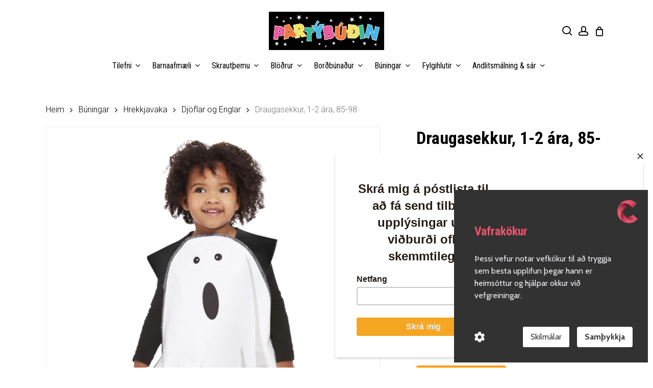

--- FILE ---
content_type: text/html; charset=UTF-8
request_url: https://partybudin.is/product/draugasekkur-1-2-ara-85-98/
body_size: 39361
content:
<!doctype html>
<html lang="is" class="no-js">
<head>
	<meta charset="UTF-8">
	<meta name="viewport" content="width=device-width, initial-scale=1, maximum-scale=1, user-scalable=0" /><meta name='robots' content='index, follow, max-image-preview:large, max-snippet:-1, max-video-preview:-1' />
	<style>img:is([sizes="auto" i], [sizes^="auto," i]) { contain-intrinsic-size: 3000px 1500px }</style>
	
<!-- Google Tag Manager for WordPress by gtm4wp.com -->
<script data-cfasync="false" data-pagespeed-no-defer>
	var gtm4wp_datalayer_name = "dataLayer";
	var dataLayer = dataLayer || [];
	const gtm4wp_use_sku_instead = false;
	const gtm4wp_currency = 'ISK';
	const gtm4wp_product_per_impression = 10;
	const gtm4wp_clear_ecommerce = false;
	const gtm4wp_datalayer_max_timeout = 2000;
</script>
<!-- End Google Tag Manager for WordPress by gtm4wp.com -->
	<!-- This site is optimized with the Yoast SEO plugin v26.2 - https://yoast.com/wordpress/plugins/seo/ -->
	<title>Draugasekkur, 1-2 ára, 85-98 - Partýbúðin</title>
	<link rel="canonical" href="https://partybudin.is/product/draugasekkur-1-2-ara-85-98/" />
	<meta property="og:locale" content="is_IS" />
	<meta property="og:type" content="article" />
	<meta property="og:title" content="Draugasekkur, 1-2 ára, 85-98 - Partýbúðin" />
	<meta property="og:description" content="Búningurinn er CE-vottaður  Viðvörun: Búningnum skal haldið frá eldi.  &nbsp;  Viðvörun: Hæfir ekki börnum yngri en 3 ára." />
	<meta property="og:url" content="https://partybudin.is/product/draugasekkur-1-2-ara-85-98/" />
	<meta property="og:site_name" content="Partýbúðin" />
	<meta property="article:modified_time" content="2025-11-12T01:42:19+00:00" />
	<meta property="og:image" content="https://partybudin.is/wp-content/uploads/2022/10/toddler-ghost-tabard-white-wholesale_2000x.webp" />
	<meta property="og:image:width" content="900" />
	<meta property="og:image:height" content="1200" />
	<meta property="og:image:type" content="image/webp" />
	<meta name="twitter:card" content="summary_large_image" />
	<meta name="twitter:label1" content="Est. reading time" />
	<meta name="twitter:data1" content="1 minute" />
	<script type="application/ld+json" class="yoast-schema-graph">{"@context":"https://schema.org","@graph":[{"@type":"WebPage","@id":"https://partybudin.is/product/draugasekkur-1-2-ara-85-98/","url":"https://partybudin.is/product/draugasekkur-1-2-ara-85-98/","name":"Draugasekkur, 1-2 ára, 85-98 - Partýbúðin","isPartOf":{"@id":"https://partybudin.is/#website"},"primaryImageOfPage":{"@id":"https://partybudin.is/product/draugasekkur-1-2-ara-85-98/#primaryimage"},"image":{"@id":"https://partybudin.is/product/draugasekkur-1-2-ara-85-98/#primaryimage"},"thumbnailUrl":"https://partybudin.is/wp-content/uploads/2022/10/toddler-ghost-tabard-white-wholesale_2000x.webp","datePublished":"2022-10-22T18:06:33+00:00","dateModified":"2025-11-12T01:42:19+00:00","breadcrumb":{"@id":"https://partybudin.is/product/draugasekkur-1-2-ara-85-98/#breadcrumb"},"inLanguage":"is","potentialAction":[{"@type":"ReadAction","target":["https://partybudin.is/product/draugasekkur-1-2-ara-85-98/"]}]},{"@type":"ImageObject","inLanguage":"is","@id":"https://partybudin.is/product/draugasekkur-1-2-ara-85-98/#primaryimage","url":"https://partybudin.is/wp-content/uploads/2022/10/toddler-ghost-tabard-white-wholesale_2000x.webp","contentUrl":"https://partybudin.is/wp-content/uploads/2022/10/toddler-ghost-tabard-white-wholesale_2000x.webp","width":900,"height":1200},{"@type":"BreadcrumbList","@id":"https://partybudin.is/product/draugasekkur-1-2-ara-85-98/#breadcrumb","itemListElement":[{"@type":"ListItem","position":1,"name":"Home","item":"https://partybudin.is/"},{"@type":"ListItem","position":2,"name":"Vörur","item":"https://partybudin.is/shop/"},{"@type":"ListItem","position":3,"name":"Draugasekkur, 1-2 ára, 85-98"}]},{"@type":"WebSite","@id":"https://partybudin.is/#website","url":"https://partybudin.is/","name":"Partýbúðin","description":"Allt fyrir veisluna","publisher":{"@id":"https://partybudin.is/#organization"},"potentialAction":[{"@type":"SearchAction","target":{"@type":"EntryPoint","urlTemplate":"https://partybudin.is/?s={search_term_string}"},"query-input":{"@type":"PropertyValueSpecification","valueRequired":true,"valueName":"search_term_string"}}],"inLanguage":"is"},{"@type":"Organization","@id":"https://partybudin.is/#organization","name":"Partýbúðin","url":"https://partybudin.is/","logo":{"@type":"ImageObject","inLanguage":"is","@id":"https://partybudin.is/#/schema/logo/image/","url":"https://partybudin.is/wp-content/uploads/2020/09/partybudin-logo@2.jpg","contentUrl":"https://partybudin.is/wp-content/uploads/2020/09/partybudin-logo@2.jpg","width":549,"height":182,"caption":"Partýbúðin"},"image":{"@id":"https://partybudin.is/#/schema/logo/image/"}}]}</script>
	<!-- / Yoast SEO plugin. -->


<link rel='dns-prefetch' href='//capi-automation.s3.us-east-2.amazonaws.com' />
<link rel='dns-prefetch' href='//fonts.googleapis.com' />
<link rel='dns-prefetch' href='//www.googletagmanager.com' />
<link rel="alternate" type="application/rss+xml" title="Partýbúðin &raquo; Straumur" href="https://partybudin.is/feed/" />
<link rel="alternate" type="application/rss+xml" title="Partýbúðin &raquo; Straumur athugasemda" href="https://partybudin.is/comments/feed/" />
		<style>
			.lazyload,
			.lazyloading {
				max-width: 100%;
			}
		</style>
		<script type="text/javascript">
/* <![CDATA[ */
window._wpemojiSettings = {"baseUrl":"https:\/\/s.w.org\/images\/core\/emoji\/16.0.1\/72x72\/","ext":".png","svgUrl":"https:\/\/s.w.org\/images\/core\/emoji\/16.0.1\/svg\/","svgExt":".svg","source":{"concatemoji":"https:\/\/partybudin.is\/wp-includes\/js\/wp-emoji-release.min.js?ver=6.8.3"}};
/*! This file is auto-generated */
!function(s,n){var o,i,e;function c(e){try{var t={supportTests:e,timestamp:(new Date).valueOf()};sessionStorage.setItem(o,JSON.stringify(t))}catch(e){}}function p(e,t,n){e.clearRect(0,0,e.canvas.width,e.canvas.height),e.fillText(t,0,0);var t=new Uint32Array(e.getImageData(0,0,e.canvas.width,e.canvas.height).data),a=(e.clearRect(0,0,e.canvas.width,e.canvas.height),e.fillText(n,0,0),new Uint32Array(e.getImageData(0,0,e.canvas.width,e.canvas.height).data));return t.every(function(e,t){return e===a[t]})}function u(e,t){e.clearRect(0,0,e.canvas.width,e.canvas.height),e.fillText(t,0,0);for(var n=e.getImageData(16,16,1,1),a=0;a<n.data.length;a++)if(0!==n.data[a])return!1;return!0}function f(e,t,n,a){switch(t){case"flag":return n(e,"\ud83c\udff3\ufe0f\u200d\u26a7\ufe0f","\ud83c\udff3\ufe0f\u200b\u26a7\ufe0f")?!1:!n(e,"\ud83c\udde8\ud83c\uddf6","\ud83c\udde8\u200b\ud83c\uddf6")&&!n(e,"\ud83c\udff4\udb40\udc67\udb40\udc62\udb40\udc65\udb40\udc6e\udb40\udc67\udb40\udc7f","\ud83c\udff4\u200b\udb40\udc67\u200b\udb40\udc62\u200b\udb40\udc65\u200b\udb40\udc6e\u200b\udb40\udc67\u200b\udb40\udc7f");case"emoji":return!a(e,"\ud83e\udedf")}return!1}function g(e,t,n,a){var r="undefined"!=typeof WorkerGlobalScope&&self instanceof WorkerGlobalScope?new OffscreenCanvas(300,150):s.createElement("canvas"),o=r.getContext("2d",{willReadFrequently:!0}),i=(o.textBaseline="top",o.font="600 32px Arial",{});return e.forEach(function(e){i[e]=t(o,e,n,a)}),i}function t(e){var t=s.createElement("script");t.src=e,t.defer=!0,s.head.appendChild(t)}"undefined"!=typeof Promise&&(o="wpEmojiSettingsSupports",i=["flag","emoji"],n.supports={everything:!0,everythingExceptFlag:!0},e=new Promise(function(e){s.addEventListener("DOMContentLoaded",e,{once:!0})}),new Promise(function(t){var n=function(){try{var e=JSON.parse(sessionStorage.getItem(o));if("object"==typeof e&&"number"==typeof e.timestamp&&(new Date).valueOf()<e.timestamp+604800&&"object"==typeof e.supportTests)return e.supportTests}catch(e){}return null}();if(!n){if("undefined"!=typeof Worker&&"undefined"!=typeof OffscreenCanvas&&"undefined"!=typeof URL&&URL.createObjectURL&&"undefined"!=typeof Blob)try{var e="postMessage("+g.toString()+"("+[JSON.stringify(i),f.toString(),p.toString(),u.toString()].join(",")+"));",a=new Blob([e],{type:"text/javascript"}),r=new Worker(URL.createObjectURL(a),{name:"wpTestEmojiSupports"});return void(r.onmessage=function(e){c(n=e.data),r.terminate(),t(n)})}catch(e){}c(n=g(i,f,p,u))}t(n)}).then(function(e){for(var t in e)n.supports[t]=e[t],n.supports.everything=n.supports.everything&&n.supports[t],"flag"!==t&&(n.supports.everythingExceptFlag=n.supports.everythingExceptFlag&&n.supports[t]);n.supports.everythingExceptFlag=n.supports.everythingExceptFlag&&!n.supports.flag,n.DOMReady=!1,n.readyCallback=function(){n.DOMReady=!0}}).then(function(){return e}).then(function(){var e;n.supports.everything||(n.readyCallback(),(e=n.source||{}).concatemoji?t(e.concatemoji):e.wpemoji&&e.twemoji&&(t(e.twemoji),t(e.wpemoji)))}))}((window,document),window._wpemojiSettings);
/* ]]> */
</script>

<link rel='stylesheet' id='formidable-css' href='https://partybudin.is/wp-content/plugins/formidable/css/formidableforms.css?ver=1020052' type='text/css' media='all' />
<style id='wp-emoji-styles-inline-css' type='text/css'>

	img.wp-smiley, img.emoji {
		display: inline !important;
		border: none !important;
		box-shadow: none !important;
		height: 1em !important;
		width: 1em !important;
		margin: 0 0.07em !important;
		vertical-align: -0.1em !important;
		background: none !important;
		padding: 0 !important;
	}
</style>
<link rel='stylesheet' id='wp-block-library-css' href='https://partybudin.is/wp-includes/css/dist/block-library/style.min.css?ver=6.8.3' type='text/css' media='all' />
<link rel='stylesheet' id='yith-wcan-shortcodes-css' href='https://partybudin.is/wp-content/plugins/yith-woocommerce-ajax-navigation/assets/css/shortcodes.css?ver=5.15.0' type='text/css' media='all' />
<style id='yith-wcan-shortcodes-inline-css' type='text/css'>
:root{
	--yith-wcan-filters_colors_titles: #434343;
	--yith-wcan-filters_colors_background: #FFFFFF;
	--yith-wcan-filters_colors_accent: #A7144C;
	--yith-wcan-filters_colors_accent_r: 167;
	--yith-wcan-filters_colors_accent_g: 20;
	--yith-wcan-filters_colors_accent_b: 76;
	--yith-wcan-color_swatches_border_radius: 100%;
	--yith-wcan-color_swatches_size: 30px;
	--yith-wcan-labels_style_background: #FFFFFF;
	--yith-wcan-labels_style_background_hover: #A7144C;
	--yith-wcan-labels_style_background_active: #A7144C;
	--yith-wcan-labels_style_text: #434343;
	--yith-wcan-labels_style_text_hover: #FFFFFF;
	--yith-wcan-labels_style_text_active: #FFFFFF;
	--yith-wcan-anchors_style_text: #434343;
	--yith-wcan-anchors_style_text_hover: #A7144C;
	--yith-wcan-anchors_style_text_active: #A7144C;
}
</style>
<style id='global-styles-inline-css' type='text/css'>
:root{--wp--preset--aspect-ratio--square: 1;--wp--preset--aspect-ratio--4-3: 4/3;--wp--preset--aspect-ratio--3-4: 3/4;--wp--preset--aspect-ratio--3-2: 3/2;--wp--preset--aspect-ratio--2-3: 2/3;--wp--preset--aspect-ratio--16-9: 16/9;--wp--preset--aspect-ratio--9-16: 9/16;--wp--preset--color--black: #000000;--wp--preset--color--cyan-bluish-gray: #abb8c3;--wp--preset--color--white: #ffffff;--wp--preset--color--pale-pink: #f78da7;--wp--preset--color--vivid-red: #cf2e2e;--wp--preset--color--luminous-vivid-orange: #ff6900;--wp--preset--color--luminous-vivid-amber: #fcb900;--wp--preset--color--light-green-cyan: #7bdcb5;--wp--preset--color--vivid-green-cyan: #00d084;--wp--preset--color--pale-cyan-blue: #8ed1fc;--wp--preset--color--vivid-cyan-blue: #0693e3;--wp--preset--color--vivid-purple: #9b51e0;--wp--preset--gradient--vivid-cyan-blue-to-vivid-purple: linear-gradient(135deg,rgba(6,147,227,1) 0%,rgb(155,81,224) 100%);--wp--preset--gradient--light-green-cyan-to-vivid-green-cyan: linear-gradient(135deg,rgb(122,220,180) 0%,rgb(0,208,130) 100%);--wp--preset--gradient--luminous-vivid-amber-to-luminous-vivid-orange: linear-gradient(135deg,rgba(252,185,0,1) 0%,rgba(255,105,0,1) 100%);--wp--preset--gradient--luminous-vivid-orange-to-vivid-red: linear-gradient(135deg,rgba(255,105,0,1) 0%,rgb(207,46,46) 100%);--wp--preset--gradient--very-light-gray-to-cyan-bluish-gray: linear-gradient(135deg,rgb(238,238,238) 0%,rgb(169,184,195) 100%);--wp--preset--gradient--cool-to-warm-spectrum: linear-gradient(135deg,rgb(74,234,220) 0%,rgb(151,120,209) 20%,rgb(207,42,186) 40%,rgb(238,44,130) 60%,rgb(251,105,98) 80%,rgb(254,248,76) 100%);--wp--preset--gradient--blush-light-purple: linear-gradient(135deg,rgb(255,206,236) 0%,rgb(152,150,240) 100%);--wp--preset--gradient--blush-bordeaux: linear-gradient(135deg,rgb(254,205,165) 0%,rgb(254,45,45) 50%,rgb(107,0,62) 100%);--wp--preset--gradient--luminous-dusk: linear-gradient(135deg,rgb(255,203,112) 0%,rgb(199,81,192) 50%,rgb(65,88,208) 100%);--wp--preset--gradient--pale-ocean: linear-gradient(135deg,rgb(255,245,203) 0%,rgb(182,227,212) 50%,rgb(51,167,181) 100%);--wp--preset--gradient--electric-grass: linear-gradient(135deg,rgb(202,248,128) 0%,rgb(113,206,126) 100%);--wp--preset--gradient--midnight: linear-gradient(135deg,rgb(2,3,129) 0%,rgb(40,116,252) 100%);--wp--preset--font-size--small: 13px;--wp--preset--font-size--medium: 20px;--wp--preset--font-size--large: 36px;--wp--preset--font-size--x-large: 42px;--wp--preset--spacing--20: 0.44rem;--wp--preset--spacing--30: 0.67rem;--wp--preset--spacing--40: 1rem;--wp--preset--spacing--50: 1.5rem;--wp--preset--spacing--60: 2.25rem;--wp--preset--spacing--70: 3.38rem;--wp--preset--spacing--80: 5.06rem;--wp--preset--shadow--natural: 6px 6px 9px rgba(0, 0, 0, 0.2);--wp--preset--shadow--deep: 12px 12px 50px rgba(0, 0, 0, 0.4);--wp--preset--shadow--sharp: 6px 6px 0px rgba(0, 0, 0, 0.2);--wp--preset--shadow--outlined: 6px 6px 0px -3px rgba(255, 255, 255, 1), 6px 6px rgba(0, 0, 0, 1);--wp--preset--shadow--crisp: 6px 6px 0px rgba(0, 0, 0, 1);}:root { --wp--style--global--content-size: 1300px;--wp--style--global--wide-size: 1300px; }:where(body) { margin: 0; }.wp-site-blocks > .alignleft { float: left; margin-right: 2em; }.wp-site-blocks > .alignright { float: right; margin-left: 2em; }.wp-site-blocks > .aligncenter { justify-content: center; margin-left: auto; margin-right: auto; }:where(.is-layout-flex){gap: 0.5em;}:where(.is-layout-grid){gap: 0.5em;}.is-layout-flow > .alignleft{float: left;margin-inline-start: 0;margin-inline-end: 2em;}.is-layout-flow > .alignright{float: right;margin-inline-start: 2em;margin-inline-end: 0;}.is-layout-flow > .aligncenter{margin-left: auto !important;margin-right: auto !important;}.is-layout-constrained > .alignleft{float: left;margin-inline-start: 0;margin-inline-end: 2em;}.is-layout-constrained > .alignright{float: right;margin-inline-start: 2em;margin-inline-end: 0;}.is-layout-constrained > .aligncenter{margin-left: auto !important;margin-right: auto !important;}.is-layout-constrained > :where(:not(.alignleft):not(.alignright):not(.alignfull)){max-width: var(--wp--style--global--content-size);margin-left: auto !important;margin-right: auto !important;}.is-layout-constrained > .alignwide{max-width: var(--wp--style--global--wide-size);}body .is-layout-flex{display: flex;}.is-layout-flex{flex-wrap: wrap;align-items: center;}.is-layout-flex > :is(*, div){margin: 0;}body .is-layout-grid{display: grid;}.is-layout-grid > :is(*, div){margin: 0;}body{padding-top: 0px;padding-right: 0px;padding-bottom: 0px;padding-left: 0px;}:root :where(.wp-element-button, .wp-block-button__link){background-color: #32373c;border-width: 0;color: #fff;font-family: inherit;font-size: inherit;line-height: inherit;padding: calc(0.667em + 2px) calc(1.333em + 2px);text-decoration: none;}.has-black-color{color: var(--wp--preset--color--black) !important;}.has-cyan-bluish-gray-color{color: var(--wp--preset--color--cyan-bluish-gray) !important;}.has-white-color{color: var(--wp--preset--color--white) !important;}.has-pale-pink-color{color: var(--wp--preset--color--pale-pink) !important;}.has-vivid-red-color{color: var(--wp--preset--color--vivid-red) !important;}.has-luminous-vivid-orange-color{color: var(--wp--preset--color--luminous-vivid-orange) !important;}.has-luminous-vivid-amber-color{color: var(--wp--preset--color--luminous-vivid-amber) !important;}.has-light-green-cyan-color{color: var(--wp--preset--color--light-green-cyan) !important;}.has-vivid-green-cyan-color{color: var(--wp--preset--color--vivid-green-cyan) !important;}.has-pale-cyan-blue-color{color: var(--wp--preset--color--pale-cyan-blue) !important;}.has-vivid-cyan-blue-color{color: var(--wp--preset--color--vivid-cyan-blue) !important;}.has-vivid-purple-color{color: var(--wp--preset--color--vivid-purple) !important;}.has-black-background-color{background-color: var(--wp--preset--color--black) !important;}.has-cyan-bluish-gray-background-color{background-color: var(--wp--preset--color--cyan-bluish-gray) !important;}.has-white-background-color{background-color: var(--wp--preset--color--white) !important;}.has-pale-pink-background-color{background-color: var(--wp--preset--color--pale-pink) !important;}.has-vivid-red-background-color{background-color: var(--wp--preset--color--vivid-red) !important;}.has-luminous-vivid-orange-background-color{background-color: var(--wp--preset--color--luminous-vivid-orange) !important;}.has-luminous-vivid-amber-background-color{background-color: var(--wp--preset--color--luminous-vivid-amber) !important;}.has-light-green-cyan-background-color{background-color: var(--wp--preset--color--light-green-cyan) !important;}.has-vivid-green-cyan-background-color{background-color: var(--wp--preset--color--vivid-green-cyan) !important;}.has-pale-cyan-blue-background-color{background-color: var(--wp--preset--color--pale-cyan-blue) !important;}.has-vivid-cyan-blue-background-color{background-color: var(--wp--preset--color--vivid-cyan-blue) !important;}.has-vivid-purple-background-color{background-color: var(--wp--preset--color--vivid-purple) !important;}.has-black-border-color{border-color: var(--wp--preset--color--black) !important;}.has-cyan-bluish-gray-border-color{border-color: var(--wp--preset--color--cyan-bluish-gray) !important;}.has-white-border-color{border-color: var(--wp--preset--color--white) !important;}.has-pale-pink-border-color{border-color: var(--wp--preset--color--pale-pink) !important;}.has-vivid-red-border-color{border-color: var(--wp--preset--color--vivid-red) !important;}.has-luminous-vivid-orange-border-color{border-color: var(--wp--preset--color--luminous-vivid-orange) !important;}.has-luminous-vivid-amber-border-color{border-color: var(--wp--preset--color--luminous-vivid-amber) !important;}.has-light-green-cyan-border-color{border-color: var(--wp--preset--color--light-green-cyan) !important;}.has-vivid-green-cyan-border-color{border-color: var(--wp--preset--color--vivid-green-cyan) !important;}.has-pale-cyan-blue-border-color{border-color: var(--wp--preset--color--pale-cyan-blue) !important;}.has-vivid-cyan-blue-border-color{border-color: var(--wp--preset--color--vivid-cyan-blue) !important;}.has-vivid-purple-border-color{border-color: var(--wp--preset--color--vivid-purple) !important;}.has-vivid-cyan-blue-to-vivid-purple-gradient-background{background: var(--wp--preset--gradient--vivid-cyan-blue-to-vivid-purple) !important;}.has-light-green-cyan-to-vivid-green-cyan-gradient-background{background: var(--wp--preset--gradient--light-green-cyan-to-vivid-green-cyan) !important;}.has-luminous-vivid-amber-to-luminous-vivid-orange-gradient-background{background: var(--wp--preset--gradient--luminous-vivid-amber-to-luminous-vivid-orange) !important;}.has-luminous-vivid-orange-to-vivid-red-gradient-background{background: var(--wp--preset--gradient--luminous-vivid-orange-to-vivid-red) !important;}.has-very-light-gray-to-cyan-bluish-gray-gradient-background{background: var(--wp--preset--gradient--very-light-gray-to-cyan-bluish-gray) !important;}.has-cool-to-warm-spectrum-gradient-background{background: var(--wp--preset--gradient--cool-to-warm-spectrum) !important;}.has-blush-light-purple-gradient-background{background: var(--wp--preset--gradient--blush-light-purple) !important;}.has-blush-bordeaux-gradient-background{background: var(--wp--preset--gradient--blush-bordeaux) !important;}.has-luminous-dusk-gradient-background{background: var(--wp--preset--gradient--luminous-dusk) !important;}.has-pale-ocean-gradient-background{background: var(--wp--preset--gradient--pale-ocean) !important;}.has-electric-grass-gradient-background{background: var(--wp--preset--gradient--electric-grass) !important;}.has-midnight-gradient-background{background: var(--wp--preset--gradient--midnight) !important;}.has-small-font-size{font-size: var(--wp--preset--font-size--small) !important;}.has-medium-font-size{font-size: var(--wp--preset--font-size--medium) !important;}.has-large-font-size{font-size: var(--wp--preset--font-size--large) !important;}.has-x-large-font-size{font-size: var(--wp--preset--font-size--x-large) !important;}
:where(.wp-block-post-template.is-layout-flex){gap: 1.25em;}:where(.wp-block-post-template.is-layout-grid){gap: 1.25em;}
:where(.wp-block-columns.is-layout-flex){gap: 2em;}:where(.wp-block-columns.is-layout-grid){gap: 2em;}
:root :where(.wp-block-pullquote){font-size: 1.5em;line-height: 1.6;}
</style>
<link rel='stylesheet' id='salient-social-css' href='https://partybudin.is/wp-content/plugins/salient-social/css/style.css?ver=1.2.6' type='text/css' media='all' />
<style id='salient-social-inline-css' type='text/css'>

  .sharing-default-minimal .nectar-love.loved,
  body .nectar-social[data-color-override="override"].fixed > a:before, 
  body .nectar-social[data-color-override="override"].fixed .nectar-social-inner a,
  .sharing-default-minimal .nectar-social[data-color-override="override"] .nectar-social-inner a:hover,
  .nectar-social.vertical[data-color-override="override"] .nectar-social-inner a:hover {
    background-color: #ff9900;
  }
  .nectar-social.hover .nectar-love.loved,
  .nectar-social.hover > .nectar-love-button a:hover,
  .nectar-social[data-color-override="override"].hover > div a:hover,
  #single-below-header .nectar-social[data-color-override="override"].hover > div a:hover,
  .nectar-social[data-color-override="override"].hover .share-btn:hover,
  .sharing-default-minimal .nectar-social[data-color-override="override"] .nectar-social-inner a {
    border-color: #ff9900;
  }
  #single-below-header .nectar-social.hover .nectar-love.loved i,
  #single-below-header .nectar-social.hover[data-color-override="override"] a:hover,
  #single-below-header .nectar-social.hover[data-color-override="override"] a:hover i,
  #single-below-header .nectar-social.hover .nectar-love-button a:hover i,
  .nectar-love:hover i,
  .hover .nectar-love:hover .total_loves,
  .nectar-love.loved i,
  .nectar-social.hover .nectar-love.loved .total_loves,
  .nectar-social.hover .share-btn:hover, 
  .nectar-social[data-color-override="override"].hover .nectar-social-inner a:hover,
  .nectar-social[data-color-override="override"].hover > div:hover span,
  .sharing-default-minimal .nectar-social[data-color-override="override"] .nectar-social-inner a:not(:hover) i,
  .sharing-default-minimal .nectar-social[data-color-override="override"] .nectar-social-inner a:not(:hover) {
    color: #ff9900;
  }
</style>
<link rel='stylesheet' id='photoswipe-css' href='https://partybudin.is/wp-content/plugins/woocommerce/assets/css/photoswipe/photoswipe.min.css?ver=10.3.3' type='text/css' media='all' />
<link rel='stylesheet' id='photoswipe-default-skin-css' href='https://partybudin.is/wp-content/plugins/woocommerce/assets/css/photoswipe/default-skin/default-skin.min.css?ver=10.3.3' type='text/css' media='all' />
<link rel='stylesheet' id='woocommerce-layout-css' href='https://partybudin.is/wp-content/plugins/woocommerce/assets/css/woocommerce-layout.css?ver=10.3.3' type='text/css' media='all' />
<link rel='stylesheet' id='woocommerce-smallscreen-css' href='https://partybudin.is/wp-content/plugins/woocommerce/assets/css/woocommerce-smallscreen.css?ver=10.3.3' type='text/css' media='only screen and (max-width: 768px)' />
<link rel='stylesheet' id='woocommerce-general-css' href='https://partybudin.is/wp-content/plugins/woocommerce/assets/css/woocommerce.css?ver=10.3.3' type='text/css' media='all' />
<style id='woocommerce-inline-inline-css' type='text/css'>
.woocommerce form .form-row .required { visibility: visible; }
</style>
<link rel='stylesheet' id='aws-style-css' href='https://partybudin.is/wp-content/plugins/advanced-woo-search/assets/css/common.min.css?ver=3.46' type='text/css' media='all' />
<link rel='stylesheet' id='dashicons-css' href='https://partybudin.is/wp-includes/css/dashicons.min.css?ver=6.8.3' type='text/css' media='all' />
<style id='dashicons-inline-css' type='text/css'>
[data-font="Dashicons"]:before {font-family: 'Dashicons' !important;content: attr(data-icon) !important;speak: none !important;font-weight: normal !important;font-variant: normal !important;text-transform: none !important;line-height: 1 !important;font-style: normal !important;-webkit-font-smoothing: antialiased !important;-moz-osx-font-smoothing: grayscale !important;}
</style>
<link rel='stylesheet' id='woocommerce-addons-css-css' href='https://partybudin.is/wp-content/plugins/woocommerce-product-addons/assets/css/frontend.css?ver=4.2.0' type='text/css' media='all' />
<link rel='stylesheet' id='jquery-ui-style-css' href='https://partybudin.is/wp-content/plugins/woocommerce-bookings/dist/jquery-ui-styles.css?ver=1.11.4-wc-bookings.2.2.4' type='text/css' media='all' />
<link rel='stylesheet' id='wc-bookings-styles-css' href='https://partybudin.is/wp-content/plugins/woocommerce-bookings/dist/frontend.css?ver=2.2.4' type='text/css' media='all' />
<link rel='stylesheet' id='brands-styles-css' href='https://partybudin.is/wp-content/plugins/woocommerce/assets/css/brands.css?ver=10.3.3' type='text/css' media='all' />
<link rel='stylesheet' id='font-awesome-css' href='https://partybudin.is/wp-content/themes/salient/css/font-awesome-legacy.min.css?ver=4.7.1' type='text/css' media='all' />
<style id='font-awesome-inline-css' type='text/css'>
[data-font="FontAwesome"]:before {font-family: 'FontAwesome' !important;content: attr(data-icon) !important;speak: none !important;font-weight: normal !important;font-variant: normal !important;text-transform: none !important;line-height: 1 !important;font-style: normal !important;-webkit-font-smoothing: antialiased !important;-moz-osx-font-smoothing: grayscale !important;}
</style>
<link rel='stylesheet' id='salient-grid-system-css' href='https://partybudin.is/wp-content/themes/salient/css/build/grid-system.css?ver=17.4.1' type='text/css' media='all' />
<link rel='stylesheet' id='main-styles-css' href='https://partybudin.is/wp-content/themes/salient/css/build/style.css?ver=17.4.1' type='text/css' media='all' />
<style id='main-styles-inline-css' type='text/css'>
.woocommerce div.product form.variations_form .fancy-select-wrap {
				position: relative;
			 }
			 .woocommerce div.product form.variations_form .select2-container--open:not(.select2) {
				top: 105%!important;
				min-width: 150px;
			 }
</style>
<link rel='stylesheet' id='nectar-header-layout-centered-bottom-bar-css' href='https://partybudin.is/wp-content/themes/salient/css/build/header/header-layout-centered-bottom-bar.css?ver=17.4.1' type='text/css' media='all' />
<link rel='stylesheet' id='nectar_default_font_open_sans-css' href='https://fonts.googleapis.com/css?family=Open+Sans%3A300%2C400%2C600%2C700&#038;subset=latin%2Clatin-ext' type='text/css' media='all' />
<link rel='stylesheet' id='responsive-css' href='https://partybudin.is/wp-content/themes/salient/css/build/responsive.css?ver=17.4.1' type='text/css' media='all' />
<link rel='stylesheet' id='nectar-product-style-material-css' href='https://partybudin.is/wp-content/themes/salient/css/build/third-party/woocommerce/product-style-material.css?ver=17.4.1' type='text/css' media='all' />
<link rel='stylesheet' id='woocommerce-css' href='https://partybudin.is/wp-content/themes/salient/css/build/woocommerce.css?ver=17.4.1' type='text/css' media='all' />
<link rel='stylesheet' id='nectar-woocommerce-single-css' href='https://partybudin.is/wp-content/themes/salient/css/build/third-party/woocommerce/product-single.css?ver=17.4.1' type='text/css' media='all' />
<link rel='stylesheet' id='select2-css' href='https://partybudin.is/wp-content/plugins/woocommerce/assets/css/select2.css?ver=10.3.3' type='text/css' media='all' />
<link rel='stylesheet' id='skin-material-css' href='https://partybudin.is/wp-content/themes/salient/css/build/skin-material.css?ver=17.4.1' type='text/css' media='all' />
<link rel='stylesheet' id='salient-wp-menu-dynamic-css' href='https://partybudin.is/wp-content/uploads/salient/menu-dynamic.css?ver=22855' type='text/css' media='all' />
<link rel='stylesheet' id='nectar-widget-posts-css' href='https://partybudin.is/wp-content/themes/salient/css/build/elements/widget-nectar-posts.css?ver=17.4.1' type='text/css' media='all' />
<link rel='stylesheet' id='dynamic-css-css' href='https://partybudin.is/wp-content/themes/salient/css/salient-dynamic-styles.css?ver=72172' type='text/css' media='all' />
<style id='dynamic-css-inline-css' type='text/css'>
#header-space{background-color:#ffffff}@media only screen and (min-width:1000px){body #ajax-content-wrap.no-scroll{min-height:calc(100vh - 164px);height:calc(100vh - 164px)!important;}}@media only screen and (min-width:1000px){#page-header-wrap.fullscreen-header,#page-header-wrap.fullscreen-header #page-header-bg,html:not(.nectar-box-roll-loaded) .nectar-box-roll > #page-header-bg.fullscreen-header,.nectar_fullscreen_zoom_recent_projects,#nectar_fullscreen_rows:not(.afterLoaded) > div{height:calc(100vh - 163px);}.wpb_row.vc_row-o-full-height.top-level,.wpb_row.vc_row-o-full-height.top-level > .col.span_12{min-height:calc(100vh - 163px);}html:not(.nectar-box-roll-loaded) .nectar-box-roll > #page-header-bg.fullscreen-header{top:164px;}.nectar-slider-wrap[data-fullscreen="true"]:not(.loaded),.nectar-slider-wrap[data-fullscreen="true"]:not(.loaded) .swiper-container{height:calc(100vh - 162px)!important;}.admin-bar .nectar-slider-wrap[data-fullscreen="true"]:not(.loaded),.admin-bar .nectar-slider-wrap[data-fullscreen="true"]:not(.loaded) .swiper-container{height:calc(100vh - 162px - 32px)!important;}}.admin-bar[class*="page-template-template-no-header"] .wpb_row.vc_row-o-full-height.top-level,.admin-bar[class*="page-template-template-no-header"] .wpb_row.vc_row-o-full-height.top-level > .col.span_12{min-height:calc(100vh - 32px);}body[class*="page-template-template-no-header"] .wpb_row.vc_row-o-full-height.top-level,body[class*="page-template-template-no-header"] .wpb_row.vc_row-o-full-height.top-level > .col.span_12{min-height:100vh;}@media only screen and (max-width:999px){.using-mobile-browser #nectar_fullscreen_rows:not(.afterLoaded):not([data-mobile-disable="on"]) > div{height:calc(100vh - 124px);}.using-mobile-browser .wpb_row.vc_row-o-full-height.top-level,.using-mobile-browser .wpb_row.vc_row-o-full-height.top-level > .col.span_12,[data-permanent-transparent="1"].using-mobile-browser .wpb_row.vc_row-o-full-height.top-level,[data-permanent-transparent="1"].using-mobile-browser .wpb_row.vc_row-o-full-height.top-level > .col.span_12{min-height:calc(100vh - 124px);}html:not(.nectar-box-roll-loaded) .nectar-box-roll > #page-header-bg.fullscreen-header,.nectar_fullscreen_zoom_recent_projects,.nectar-slider-wrap[data-fullscreen="true"]:not(.loaded),.nectar-slider-wrap[data-fullscreen="true"]:not(.loaded) .swiper-container,#nectar_fullscreen_rows:not(.afterLoaded):not([data-mobile-disable="on"]) > div{height:calc(100vh - 71px);}.wpb_row.vc_row-o-full-height.top-level,.wpb_row.vc_row-o-full-height.top-level > .col.span_12{min-height:calc(100vh - 71px);}body[data-transparent-header="false"] #ajax-content-wrap.no-scroll{min-height:calc(100vh - 71px);height:calc(100vh - 71px);}}.woocommerce.single-product #single-meta{position:relative!important;top:0!important;margin:0;left:8px;height:auto;}.woocommerce.single-product #single-meta:after{display:block;content:" ";clear:both;height:1px;}.woocommerce ul.products li.product.material,.woocommerce-page ul.products li.product.material{background-color:#ffffff;}.woocommerce ul.products li.product.minimal .product-wrap,.woocommerce ul.products li.product.minimal .background-color-expand,.woocommerce-page ul.products li.product.minimal .product-wrap,.woocommerce-page ul.products li.product.minimal .background-color-expand{background-color:#ffffff;}.screen-reader-text,.nectar-skip-to-content:not(:focus){border:0;clip:rect(1px,1px,1px,1px);clip-path:inset(50%);height:1px;margin:-1px;overflow:hidden;padding:0;position:absolute!important;width:1px;word-wrap:normal!important;}.row .col img:not([srcset]){width:auto;}.row .col img.img-with-animation.nectar-lazy:not([srcset]){width:100%;}
</style>
<link rel='stylesheet' id='salient-child-style-premis-css' href='https://partybudin.is/wp-content/themes/salient-child/style.css?ver=1739370442' type='text/css' media='all' />
<link rel='stylesheet' id='redux-google-fonts-salient_redux-css' href='https://fonts.googleapis.com/css?family=Roboto+Condensed%3A700%2C400%7CRoboto%3A500%2C300%2C400%2C700%7CPoppins%3A400italic&#038;subset=latin%2Clatin-ext&#038;ver=6.8.3' type='text/css' media='all' />
<link rel='stylesheet' id='cwginstock_frontend_css-css' href='https://partybudin.is/wp-content/plugins/back-in-stock-notifier-for-woocommerce/assets/css/frontend.min.css?ver=6.2.0' type='text/css' media='' />
<link rel='stylesheet' id='cwginstock_bootstrap-css' href='https://partybudin.is/wp-content/plugins/back-in-stock-notifier-for-woocommerce/assets/css/bootstrap.min.css?ver=6.2.0' type='text/css' media='' />
<script type="text/template" id="tmpl-variation-template">
	<div class="woocommerce-variation-description">{{{ data.variation.variation_description }}}</div>
	<div class="woocommerce-variation-price">{{{ data.variation.price_html }}}</div>
	<div class="woocommerce-variation-availability">{{{ data.variation.availability_html }}}</div>
</script>
<script type="text/template" id="tmpl-unavailable-variation-template">
	<p role="alert">Afsakið, þessi vara er ekki í boði.  Vinsamlegast veldu aðra vörusamsetningu.</p>
</script>
<script type="text/javascript" src="https://partybudin.is/wp-includes/js/jquery/jquery.min.js?ver=3.7.1" id="jquery-core-js"></script>
<script type="text/javascript" src="https://partybudin.is/wp-includes/js/jquery/jquery-migrate.min.js?ver=3.4.1" id="jquery-migrate-js"></script>
<script type="text/javascript" src="https://partybudin.is/wp-content/plugins/woocommerce/assets/js/jquery-blockui/jquery.blockUI.min.js?ver=2.7.0-wc.10.3.3" id="wc-jquery-blockui-js" data-wp-strategy="defer"></script>
<script type="text/javascript" id="wc-add-to-cart-js-extra">
/* <![CDATA[ */
var wc_add_to_cart_params = {"ajax_url":"\/wp-admin\/admin-ajax.php","wc_ajax_url":"\/?wc-ajax=%%endpoint%%","i18n_view_cart":"Sko\u00f0a k\u00f6rfu","cart_url":"https:\/\/partybudin.is\/karfa\/","is_cart":"","cart_redirect_after_add":"no"};
/* ]]> */
</script>
<script type="text/javascript" src="https://partybudin.is/wp-content/plugins/woocommerce/assets/js/frontend/add-to-cart.min.js?ver=10.3.3" id="wc-add-to-cart-js" defer="defer" data-wp-strategy="defer"></script>
<script type="text/javascript" src="https://partybudin.is/wp-content/plugins/woocommerce/assets/js/zoom/jquery.zoom.min.js?ver=1.7.21-wc.10.3.3" id="wc-zoom-js" defer="defer" data-wp-strategy="defer"></script>
<script type="text/javascript" src="https://partybudin.is/wp-content/plugins/woocommerce/assets/js/photoswipe/photoswipe.min.js?ver=4.1.1-wc.10.3.3" id="wc-photoswipe-js" defer="defer" data-wp-strategy="defer"></script>
<script type="text/javascript" src="https://partybudin.is/wp-content/plugins/woocommerce/assets/js/photoswipe/photoswipe-ui-default.min.js?ver=4.1.1-wc.10.3.3" id="wc-photoswipe-ui-default-js" defer="defer" data-wp-strategy="defer"></script>
<script type="text/javascript" id="wc-single-product-js-extra">
/* <![CDATA[ */
var wc_single_product_params = {"i18n_required_rating_text":"Gef\u00f0u einkunn","i18n_rating_options":["1 of 5 stars","2 of 5 stars","3 of 5 stars","4 of 5 stars","5 of 5 stars"],"i18n_product_gallery_trigger_text":"View full-screen image gallery","review_rating_required":"yes","flexslider":{"rtl":false,"animation":"slide","smoothHeight":true,"directionNav":false,"controlNav":"thumbnails","slideshow":false,"animationSpeed":500,"animationLoop":false,"allowOneSlide":false},"zoom_enabled":"1","zoom_options":[],"photoswipe_enabled":"1","photoswipe_options":{"shareEl":false,"closeOnScroll":false,"history":false,"hideAnimationDuration":0,"showAnimationDuration":0},"flexslider_enabled":""};
/* ]]> */
</script>
<script type="text/javascript" src="https://partybudin.is/wp-content/plugins/woocommerce/assets/js/frontend/single-product.min.js?ver=10.3.3" id="wc-single-product-js" defer="defer" data-wp-strategy="defer"></script>
<script type="text/javascript" src="https://partybudin.is/wp-content/plugins/woocommerce/assets/js/js-cookie/js.cookie.min.js?ver=2.1.4-wc.10.3.3" id="wc-js-cookie-js" defer="defer" data-wp-strategy="defer"></script>
<script type="text/javascript" id="woocommerce-js-extra">
/* <![CDATA[ */
var woocommerce_params = {"ajax_url":"\/wp-admin\/admin-ajax.php","wc_ajax_url":"\/?wc-ajax=%%endpoint%%","i18n_password_show":"Show password","i18n_password_hide":"Hide password"};
/* ]]> */
</script>
<script type="text/javascript" src="https://partybudin.is/wp-content/plugins/woocommerce/assets/js/frontend/woocommerce.min.js?ver=10.3.3" id="woocommerce-js" defer="defer" data-wp-strategy="defer"></script>
<script type="text/javascript" src="https://partybudin.is/wp-content/plugins/woocommerce/assets/js/dompurify/purify.min.js?ver=10.3.3" id="wc-dompurify-js" defer="defer" data-wp-strategy="defer"></script>
<script type="text/javascript" src="https://partybudin.is/wp-content/plugins/woocommerce/assets/js/jquery-tiptip/jquery.tipTip.min.js?ver=10.3.3" id="wc-jquery-tiptip-js" defer="defer" data-wp-strategy="defer"></script>
<script type="text/javascript" src="https://partybudin.is/wp-content/plugins/woocommerce/assets/js/select2/select2.full.min.js?ver=4.0.3-wc.10.3.3" id="wc-select2-js" defer="defer" data-wp-strategy="defer"></script>
<script type="text/javascript" src="https://partybudin.is/wp-includes/js/underscore.min.js?ver=1.13.7" id="underscore-js"></script>
<script type="text/javascript" id="wp-util-js-extra">
/* <![CDATA[ */
var _wpUtilSettings = {"ajax":{"url":"\/wp-admin\/admin-ajax.php"}};
/* ]]> */
</script>
<script type="text/javascript" src="https://partybudin.is/wp-includes/js/wp-util.min.js?ver=6.8.3" id="wp-util-js"></script>
<script type="text/javascript" id="wc-add-to-cart-variation-js-extra">
/* <![CDATA[ */
var wc_add_to_cart_variation_params = {"wc_ajax_url":"\/?wc-ajax=%%endpoint%%","i18n_no_matching_variations_text":"Afsaki\u00f0, engar v\u00f6rur samr\u00e6mast valinu \u00fe\u00ednu.  Vinsamlegast veldu a\u00f0rar v\u00f6rur.","i18n_make_a_selection_text":"Veldu einhverjar v\u00f6ru\u00fatf\u00e6rslur \u00e1\u00f0ur en \u00fe\u00fa setur \u00feessa v\u00f6ru \u00ed k\u00f6rfuna.","i18n_unavailable_text":"Afsaki\u00f0, \u00feessi vara er ekki \u00ed bo\u00f0i.  Vinsamlegast veldu a\u00f0ra v\u00f6rusamsetningu.","i18n_reset_alert_text":"Your selection has been reset. Please select some product options before adding this product to your cart."};
/* ]]> */
</script>
<script type="text/javascript" src="https://partybudin.is/wp-content/plugins/woocommerce/assets/js/frontend/add-to-cart-variation.min.js?ver=10.3.3" id="wc-add-to-cart-variation-js" defer="defer" data-wp-strategy="defer"></script>
<script></script><link rel="https://api.w.org/" href="https://partybudin.is/wp-json/" /><link rel="alternate" title="JSON" type="application/json" href="https://partybudin.is/wp-json/wp/v2/product/37017" /><link rel="EditURI" type="application/rsd+xml" title="RSD" href="https://partybudin.is/xmlrpc.php?rsd" />
<meta name="generator" content="WordPress 6.8.3" />
<meta name="generator" content="WooCommerce 10.3.3" />
<link rel='shortlink' href='https://partybudin.is/?p=37017' />
<link rel="alternate" title="oEmbed (JSON)" type="application/json+oembed" href="https://partybudin.is/wp-json/oembed/1.0/embed?url=https%3A%2F%2Fpartybudin.is%2Fproduct%2Fdraugasekkur-1-2-ara-85-98%2F" />
<link rel="alternate" title="oEmbed (XML)" type="text/xml+oembed" href="https://partybudin.is/wp-json/oembed/1.0/embed?url=https%3A%2F%2Fpartybudin.is%2Fproduct%2Fdraugasekkur-1-2-ara-85-98%2F&#038;format=xml" />
<meta name="generator" content="Site Kit by Google 1.164.0" />
<!-- This website runs the Product Feed PRO for WooCommerce by AdTribes.io plugin - version woocommercesea_option_installed_version -->

<!-- Google Tag Manager for WordPress by gtm4wp.com -->
<!-- GTM Container placement set to off -->
<script data-cfasync="false" data-pagespeed-no-defer type="text/javascript">
	var dataLayer_content = {"pagePostType":"product","pagePostType2":"single-product","pagePostAuthor":"premisadmin","cartContent":{"totals":{"applied_coupons":[],"discount_total":0,"subtotal":0,"total":0},"items":[]},"productRatingCounts":[],"productAverageRating":0,"productReviewCount":0,"productType":"simple","productIsVariable":0};
	dataLayer.push( dataLayer_content );
</script>
<script data-cfasync="false" data-pagespeed-no-defer type="text/javascript">
	console.warn && console.warn("[GTM4WP] Google Tag Manager container code placement set to OFF !!!");
	console.warn && console.warn("[GTM4WP] Data layer codes are active but GTM container must be loaded using custom coding !!!");
</script>
<!-- End Google Tag Manager for WordPress by gtm4wp.com -->		<script>
			document.documentElement.className = document.documentElement.className.replace('no-js', 'js');
		</script>
				<style>
			.no-js img.lazyload {
				display: none;
			}

			figure.wp-block-image img.lazyloading {
				min-width: 150px;
			}

			.lazyload,
			.lazyloading {
				--smush-placeholder-width: 100px;
				--smush-placeholder-aspect-ratio: 1/1;
				width: var(--smush-image-width, var(--smush-placeholder-width)) !important;
				aspect-ratio: var(--smush-image-aspect-ratio, var(--smush-placeholder-aspect-ratio)) !important;
			}

						.lazyload, .lazyloading {
				opacity: 0;
			}

			.lazyloaded {
				opacity: 1;
				transition: opacity 400ms;
				transition-delay: 0ms;
			}

					</style>
		<script type="text/javascript"> var root = document.getElementsByTagName( "html" )[0]; root.setAttribute( "class", "js" ); </script><script type="text/javascript" src="https://api.cookiemonster.is/embed/39.js"></script>

<!-- Global site tag (gtag.js) - Google Analytics -->
<script async src="https://www.googletagmanager.com/gtag/js?id=UA-179299694-1"></script>
<script>
  window.dataLayer = window.dataLayer || [];
  function gtag(){dataLayer.push(arguments);}
  gtag('js', new Date());

  gtag('config', 'UA-179299694-1');
</script>
	<noscript><style>.woocommerce-product-gallery{ opacity: 1 !important; }</style></noscript>
	<style type="text/css">.recentcomments a{display:inline !important;padding:0 !important;margin:0 !important;}</style>			<script  type="text/javascript">
				!function(f,b,e,v,n,t,s){if(f.fbq)return;n=f.fbq=function(){n.callMethod?
					n.callMethod.apply(n,arguments):n.queue.push(arguments)};if(!f._fbq)f._fbq=n;
					n.push=n;n.loaded=!0;n.version='2.0';n.queue=[];t=b.createElement(e);t.async=!0;
					t.src=v;s=b.getElementsByTagName(e)[0];s.parentNode.insertBefore(t,s)}(window,
					document,'script','https://connect.facebook.net/en_US/fbevents.js');
			</script>
			<!-- WooCommerce Facebook Integration Begin -->
			<script  type="text/javascript">

				fbq('init', '237398754648766', {}, {
    "agent": "woocommerce_0-10.3.3-3.5.12"
});

				document.addEventListener( 'DOMContentLoaded', function() {
					// Insert placeholder for events injected when a product is added to the cart through AJAX.
					document.body.insertAdjacentHTML( 'beforeend', '<div class=\"wc-facebook-pixel-event-placeholder\"></div>' );
				}, false );

			</script>
			<!-- WooCommerce Facebook Integration End -->
			<meta name="generator" content="Powered by WPBakery Page Builder - drag and drop page builder for WordPress."/>

<!-- Google Tag Manager snippet added by Site Kit -->
<script type="text/javascript">
/* <![CDATA[ */

			( function( w, d, s, l, i ) {
				w[l] = w[l] || [];
				w[l].push( {'gtm.start': new Date().getTime(), event: 'gtm.js'} );
				var f = d.getElementsByTagName( s )[0],
					j = d.createElement( s ), dl = l != 'dataLayer' ? '&l=' + l : '';
				j.async = true;
				j.src = 'https://www.googletagmanager.com/gtm.js?id=' + i + dl;
				f.parentNode.insertBefore( j, f );
			} )( window, document, 'script', 'dataLayer', 'GTM-NZBWDNBP' );
			
/* ]]> */
</script>

<!-- End Google Tag Manager snippet added by Site Kit -->
<link rel="icon" href="https://partybudin.is/wp-content/uploads/2023/03/cropped-partybudin-new-favicon-32x32.png" sizes="32x32" />
<link rel="icon" href="https://partybudin.is/wp-content/uploads/2023/03/cropped-partybudin-new-favicon-192x192.png" sizes="192x192" />
<link rel="apple-touch-icon" href="https://partybudin.is/wp-content/uploads/2023/03/cropped-partybudin-new-favicon-180x180.png" />
<meta name="msapplication-TileImage" content="https://partybudin.is/wp-content/uploads/2023/03/cropped-partybudin-new-favicon-270x270.png" />
		<style type="text/css" id="wp-custom-css">
			body div[data-style*="minimal"] .toggle.open h3 a, body div[data-style*="minimal"] .toggle h3 a {
	font-size: 24px;
}

#search-outer #search #close, body.material #header-outer #search-outer #search #close{display: none !important;}

body .icon-salient-x::before{padding-left:3px !important;}		</style>
		<noscript><style> .wpb_animate_when_almost_visible { opacity: 1; }</style></noscript></head><body class="wp-singular product-template-default single single-product postid-37017 wp-theme-salient wp-child-theme-salient-child theme-salient woocommerce woocommerce-page woocommerce-no-js yith-wcan-free material wpb-js-composer js-comp-ver-8.4.2 vc_responsive" data-footer-reveal="false" data-footer-reveal-shadow="none" data-header-format="centered-menu-bottom-bar" data-body-border="off" data-boxed-style="" data-header-breakpoint="1200" data-dropdown-style="minimal" data-cae="easeOutQuart" data-cad="700" data-megamenu-width="full-width" data-aie="none" data-ls="fancybox" data-apte="standard" data-hhun="0" data-fancy-form-rcs="1" data-form-style="default" data-form-submit="regular" data-is="minimal" data-button-style="slightly_rounded_shadow" data-user-account-button="true" data-flex-cols="true" data-col-gap="default" data-header-inherit-rc="false" data-header-search="true" data-animated-anchors="true" data-ajax-transitions="false" data-full-width-header="false" data-slide-out-widget-area="true" data-slide-out-widget-area-style="slide-out-from-right" data-user-set-ocm="off" data-loading-animation="none" data-bg-header="false" data-responsive="1" data-ext-responsive="true" data-ext-padding="90" data-header-resize="0" data-header-color="custom" data-cart="true" data-remove-m-parallax="" data-remove-m-video-bgs="" data-m-animate="0" data-force-header-trans-color="light" data-smooth-scrolling="0" data-permanent-transparent="false" >
	
	<script type="text/javascript">
	 (function(window, document) {

		document.documentElement.classList.remove("no-js");

		if(navigator.userAgent.match(/(Android|iPod|iPhone|iPad|BlackBerry|IEMobile|Opera Mini)/)) {
			document.body.className += " using-mobile-browser mobile ";
		}
		if(navigator.userAgent.match(/Mac/) && navigator.maxTouchPoints && navigator.maxTouchPoints > 2) {
			document.body.className += " using-ios-device ";
		}

		if( !("ontouchstart" in window) ) {

			var body = document.querySelector("body");
			var winW = window.innerWidth;
			var bodyW = body.clientWidth;

			if (winW > bodyW + 4) {
				body.setAttribute("style", "--scroll-bar-w: " + (winW - bodyW - 4) + "px");
			} else {
				body.setAttribute("style", "--scroll-bar-w: 0px");
			}
		}

	 })(window, document);
   </script>		<!-- Google Tag Manager (noscript) snippet added by Site Kit -->
		<noscript>
			<iframe data-src="https://www.googletagmanager.com/ns.html?id=GTM-NZBWDNBP" height="0" width="0" style="display:none;visibility:hidden" src="[data-uri]" class="lazyload" data-load-mode="1"></iframe>
		</noscript>
		<!-- End Google Tag Manager (noscript) snippet added by Site Kit -->
		<a href="#ajax-content-wrap" class="nectar-skip-to-content">Skip to main content</a><div class="ocm-effect-wrap"><div class="ocm-effect-wrap-inner">	
	<div id="header-space"  data-header-mobile-fixed='1'></div> 
	
		<div id="header-outer" data-has-menu="true" data-has-buttons="yes" data-header-button_style="default" data-using-pr-menu="false" data-mobile-fixed="1" data-ptnm="false" data-lhe="default" data-user-set-bg="#ffffff" data-format="centered-menu-bottom-bar" data-menu-bottom-bar-align="center" data-permanent-transparent="false" data-megamenu-rt="1" data-remove-fixed="0" data-header-resize="0" data-cart="true" data-transparency-option="" data-box-shadow="small" data-shrink-num="6" data-using-secondary="0" data-using-logo="1" data-logo-height="75" data-m-logo-height="48" data-padding="23" data-full-width="false" data-condense="true" >
		
<div id="search-outer" class="nectar">
	<div id="search">
		<div class="container">
			 <div id="search-box">
				 <div class="inner-wrap">
					 <div class="col span_12">
						  <form role="search" action="https://partybudin.is/" method="GET">
														 <input type="text" name="s" id="s" value="" aria-label="Leita" placeholder="Leita" />
							 
						<span>Ýttu á ENTER til að leita eða ESC til að loka</span>
						<button aria-label="Leita" class="search-box__button" type="submit">Leita</button>						</form>
					</div><!--/span_12-->
				</div><!--/inner-wrap-->
			 </div><!--/search-box-->
			 <div id="close"><a href="#" role="button"><span class="screen-reader-text">Close Search</span>
				<span class="close-wrap"> <span class="close-line close-line1" role="presentation"></span> <span class="close-line close-line2" role="presentation"></span> </span>				 </a></div>
		 </div><!--/container-->
	</div><!--/search-->
</div><!--/search-outer-->

<header id="top" role="banner" aria-label="Main Menu">
	<div class="container">
		<div class="row">
			<div class="col span_3">
								<a id="logo" href="https://partybudin.is" data-supplied-ml-starting-dark="false" data-supplied-ml-starting="false" data-supplied-ml="true" >
					<img class="stnd skip-lazy" width="3197" height="1058" alt="Partýbúðin" src="https://partybudin.is/wp-content/uploads/2022/12/Partybudin-logo-2022.png"  /><img class="mobile-only-logo skip-lazy" alt="Partýbúðin" width="2953" height="2953" src="https://partybudin.is/wp-content/uploads/2022/12/Partybuudin-logo-tviskipt.png" />				</a>
									<nav class="left-side" data-using-pull-menu="false">
											</nav>
					<nav class="right-side">
												<ul class="buttons" data-user-set-ocm="off"><li id="search-btn"><div><a href="#searchbox"><span class="icon-salient-search" aria-hidden="true"></span><span class="screen-reader-text">search</span></a></div> </li><li id="nectar-user-account"><div><a href="https://partybudin.is/min-sida/"><span class="icon-salient-m-user" aria-hidden="true"></span><span class="screen-reader-text">account</span></a></div> </li><li class="nectar-woo-cart">
			<div class="cart-outer" data-user-set-ocm="off" data-cart-style="dropdown">
				<div class="cart-menu-wrap">
					<div class="cart-menu">
						<a class="cart-contents" href="https://partybudin.is/karfa/"><div class="cart-icon-wrap"><i class="icon-salient-cart" aria-hidden="true"></i> <div class="cart-wrap"><span>0 </span></div> </div></a>
					</div>
				</div>

									<div class="cart-notification">
						<span class="item-name"></span> var sett í körfuna þína.					</div>
				
				<div class="widget woocommerce widget_shopping_cart"><div class="widget_shopping_cart_content"></div></div>
			</div>

			</li></ul>
																			<div class="slide-out-widget-area-toggle mobile-icon slide-out-from-right" data-custom-color="false" data-icon-animation="simple-transform">
								<div> <a href="#slide-out-widget-area" role="button" aria-label="Navigation Menu" aria-expanded="false" class="closed">
									<span class="screen-reader-text">Menu</span><span aria-hidden="true"> <i class="lines-button x2"> <i class="lines"></i> </i> </span> </a> </div>							</div>
											</nav>
							</div><!--/span_3-->

			<div class="col span_9 col_last">
									<div class="nectar-mobile-only mobile-header"><div class="inner"></div></div>
									<a class="mobile-search" href="#searchbox"><span class="nectar-icon icon-salient-search" aria-hidden="true"></span><span class="screen-reader-text">search</span></a>
										<a class="mobile-user-account" href="https://partybudin.is/min-sida/"><span class="normal icon-salient-m-user" aria-hidden="true"></span><span class="screen-reader-text">account</span></a>
					
						<a id="mobile-cart-link" aria-label="Cart" data-cart-style="dropdown" href="https://partybudin.is/karfa/"><i class="icon-salient-cart"></i><div class="cart-wrap"><span>0 </span></div></a>
															<div class="slide-out-widget-area-toggle mobile-icon slide-out-from-right" data-custom-color="false" data-icon-animation="simple-transform">
						<div> <a href="#slide-out-widget-area" role="button" aria-label="Navigation Menu" aria-expanded="false" class="closed">
							<span class="screen-reader-text">Menu</span><span aria-hidden="true"> <i class="lines-button x2"> <i class="lines"></i> </i> </span>						</a></div>
					</div>
				
									<nav aria-label="Main Menu">
													<ul class="sf-menu">
								<li id="menu-item-5863" class="menu-item menu-item-type-taxonomy menu-item-object-product_cat current-product-ancestor menu-item-has-children nectar-regular-menu-item sf-with-ul menu-item-5863"><a href="https://partybudin.is/product-category/tilefni/" aria-haspopup="true" aria-expanded="false"><span class="menu-title-text">Tilefni</span><span class="sf-sub-indicator"><i class="fa fa-angle-down icon-in-menu" aria-hidden="true"></i></span></a>
<ul class="sub-menu">
	<li id="menu-item-5864" class="menu-item menu-item-type-taxonomy menu-item-object-product_cat menu-item-has-children nectar-regular-menu-item menu-item-5864"><a href="https://partybudin.is/product-category/tilefni/afmaeli/" aria-haspopup="true" aria-expanded="false"><span class="menu-title-text">Afmæli</span><span class="sf-sub-indicator"><i class="fa fa-angle-right icon-in-menu" aria-hidden="true"></i></span></a>
	<ul class="sub-menu">
		<li id="menu-item-6120" class="menu-item menu-item-type-taxonomy menu-item-object-product_cat nectar-regular-menu-item menu-item-6120"><a href="https://partybudin.is/product-category/tilefni/afmaeli/afmaelisblodrur/"><span class="menu-title-text">Afmælisblöðrur</span></a></li>
		<li id="menu-item-6121" class="menu-item menu-item-type-taxonomy menu-item-object-product_cat nectar-regular-menu-item menu-item-6121"><a href="https://partybudin.is/product-category/tilefni/afmaeli/afmaeliskerti-stjornuljos-goskerti/"><span class="menu-title-text">Afmæliskerti / Stjörnuljós / Goskerti</span></a></li>
		<li id="menu-item-6122" class="menu-item menu-item-type-taxonomy menu-item-object-product_cat nectar-regular-menu-item menu-item-6122"><a href="https://partybudin.is/product-category/tilefni/afmaeli/afmaelishattar/"><span class="menu-title-text">Gestagjafir</span></a></li>
		<li id="menu-item-6123" class="menu-item menu-item-type-taxonomy menu-item-object-product_cat nectar-regular-menu-item menu-item-6123"><a href="https://partybudin.is/product-category/tilefni/afmaeli/afmaeliskoronur/"><span class="menu-title-text">Afmælishattar/Kórónur</span></a></li>
		<li id="menu-item-6124" class="menu-item menu-item-type-taxonomy menu-item-object-product_cat nectar-regular-menu-item menu-item-6124"><a href="https://partybudin.is/product-category/tilefni/afmaeli/afmaelisveggbordar/"><span class="menu-title-text">Afmælisveggborðar</span></a></li>
		<li id="menu-item-6125" class="menu-item menu-item-type-taxonomy menu-item-object-product_cat nectar-regular-menu-item menu-item-6125"><a href="https://partybudin.is/product-category/tilefni/afmaeli/afmaelisaxlabordar/"><span class="menu-title-text">Afmælisaxlaborðar</span></a></li>
		<li id="menu-item-6126" class="menu-item menu-item-type-taxonomy menu-item-object-product_cat nectar-regular-menu-item menu-item-6126"><a href="https://partybudin.is/product-category/tilefni/afmaeli/afmaelisbordbunadur/"><span class="menu-title-text">Afmælisborðbúnaður</span></a></li>
		<li id="menu-item-6352" class="menu-item menu-item-type-taxonomy menu-item-object-product_cat nectar-regular-menu-item menu-item-6352"><a href="https://partybudin.is/product-category/tilefni/afmaeli/pinjotur/"><span class="menu-title-text">Pinjötur</span></a></li>
	</ul>
</li>
	<li id="menu-item-5881" class="menu-item menu-item-type-taxonomy menu-item-object-product_cat menu-item-has-children nectar-regular-menu-item menu-item-5881"><a href="https://partybudin.is/product-category/tilefni/storafmaeli/" aria-haspopup="true" aria-expanded="false"><span class="menu-title-text">Stórafmæli</span><span class="sf-sub-indicator"><i class="fa fa-angle-right icon-in-menu" aria-hidden="true"></i></span></a>
	<ul class="sub-menu">
		<li id="menu-item-6069" class="menu-item menu-item-type-taxonomy menu-item-object-product_cat nectar-regular-menu-item menu-item-6069"><a href="https://partybudin.is/product-category/tilefni/storafmaeli/20-ara/"><span class="menu-title-text">20 ára</span></a></li>
		<li id="menu-item-6070" class="menu-item menu-item-type-taxonomy menu-item-object-product_cat nectar-regular-menu-item menu-item-6070"><a href="https://partybudin.is/product-category/tilefni/storafmaeli/30-ara/"><span class="menu-title-text">30 ára</span></a></li>
		<li id="menu-item-6127" class="menu-item menu-item-type-taxonomy menu-item-object-product_cat nectar-regular-menu-item menu-item-6127"><a href="https://partybudin.is/product-category/tilefni/storafmaeli/40-ara/"><span class="menu-title-text">40 ára</span></a></li>
		<li id="menu-item-6128" class="menu-item menu-item-type-taxonomy menu-item-object-product_cat nectar-regular-menu-item menu-item-6128"><a href="https://partybudin.is/product-category/tilefni/storafmaeli/50-ara/"><span class="menu-title-text">50 ára</span></a></li>
		<li id="menu-item-6129" class="menu-item menu-item-type-taxonomy menu-item-object-product_cat nectar-regular-menu-item menu-item-6129"><a href="https://partybudin.is/product-category/tilefni/storafmaeli/60-ara/"><span class="menu-title-text">60 ára</span></a></li>
		<li id="menu-item-6130" class="menu-item menu-item-type-taxonomy menu-item-object-product_cat nectar-regular-menu-item menu-item-6130"><a href="https://partybudin.is/product-category/tilefni/storafmaeli/70-ara/"><span class="menu-title-text">70 ára</span></a></li>
		<li id="menu-item-6131" class="menu-item menu-item-type-taxonomy menu-item-object-product_cat nectar-regular-menu-item menu-item-6131"><a href="https://partybudin.is/product-category/tilefni/storafmaeli/80-ara/"><span class="menu-title-text">80 ára</span></a></li>
		<li id="menu-item-6132" class="menu-item menu-item-type-taxonomy menu-item-object-product_cat nectar-regular-menu-item menu-item-6132"><a href="https://partybudin.is/product-category/tilefni/storafmaeli/90-ara/"><span class="menu-title-text">90 ára</span></a></li>
		<li id="menu-item-6133" class="menu-item menu-item-type-taxonomy menu-item-object-product_cat nectar-regular-menu-item menu-item-6133"><a href="https://partybudin.is/product-category/tilefni/storafmaeli/100-ara/"><span class="menu-title-text">100 ára</span></a></li>
	</ul>
</li>
	<li id="menu-item-5882" class="menu-item menu-item-type-taxonomy menu-item-object-product_cat menu-item-has-children nectar-regular-menu-item menu-item-5882"><a href="https://partybudin.is/product-category/tilefni/party/" aria-haspopup="true" aria-expanded="false"><span class="menu-title-text">Partý</span><span class="sf-sub-indicator"><i class="fa fa-angle-right icon-in-menu" aria-hidden="true"></i></span></a>
	<ul class="sub-menu">
		<li id="menu-item-6134" class="menu-item menu-item-type-taxonomy menu-item-object-product_cat nectar-regular-menu-item menu-item-6134"><a href="https://partybudin.is/product-category/tilefni/party/leikir/"><span class="menu-title-text">Leikir</span></a></li>
		<li id="menu-item-6135" class="menu-item menu-item-type-taxonomy menu-item-object-product_cat nectar-regular-menu-item menu-item-6135"><a href="https://partybudin.is/product-category/tilefni/party/verdlaun/"><span class="menu-title-text">Verðlaun</span></a></li>
		<li id="menu-item-6136" class="menu-item menu-item-type-taxonomy menu-item-object-product_cat nectar-regular-menu-item menu-item-6136"><a href="https://partybudin.is/product-category/tilefni/party/glos/"><span class="menu-title-text">Glös</span></a></li>
		<li id="menu-item-6137" class="menu-item menu-item-type-taxonomy menu-item-object-product_cat nectar-regular-menu-item menu-item-6137"><a href="https://partybudin.is/product-category/tilefni/party/glow-sticks/"><span class="menu-title-text">Glow sticks</span></a></li>
		<li id="menu-item-6138" class="menu-item menu-item-type-taxonomy menu-item-object-product_cat nectar-regular-menu-item menu-item-6138"><a href="https://partybudin.is/product-category/tilefni/party/blodrur-party/"><span class="menu-title-text">Blöðrur</span></a></li>
		<li id="menu-item-11471" class="menu-item menu-item-type-taxonomy menu-item-object-product_cat nectar-regular-menu-item menu-item-11471"><a href="https://partybudin.is/product-category/tilefni/party/confettisprengjur-party/"><span class="menu-title-text">Confettisprengjur</span></a></li>
	</ul>
</li>
	<li id="menu-item-5883" class="menu-item menu-item-type-taxonomy menu-item-object-product_cat menu-item-has-children nectar-regular-menu-item menu-item-5883"><a href="https://partybudin.is/product-category/tilefni/hrekkjavaka-tilefni/" aria-haspopup="true" aria-expanded="false"><span class="menu-title-text">Brúðkaup</span><span class="sf-sub-indicator"><i class="fa fa-angle-right icon-in-menu" aria-hidden="true"></i></span></a>
	<ul class="sub-menu">
		<li id="menu-item-6139" class="menu-item menu-item-type-taxonomy menu-item-object-product_cat nectar-regular-menu-item menu-item-6139"><a href="https://partybudin.is/product-category/tilefni/hrekkjavaka-tilefni/brudkaupsblodrur/"><span class="menu-title-text">Brúðkaupsblöðrur</span></a></li>
		<li id="menu-item-6140" class="menu-item menu-item-type-taxonomy menu-item-object-product_cat nectar-regular-menu-item menu-item-6140"><a href="https://partybudin.is/product-category/tilefni/hrekkjavaka-tilefni/a-bilinn/"><span class="menu-title-text">Á bílinn</span></a></li>
		<li id="menu-item-6141" class="menu-item menu-item-type-taxonomy menu-item-object-product_cat nectar-regular-menu-item menu-item-6141"><a href="https://partybudin.is/product-category/tilefni/hrekkjavaka-tilefni/a-veislubordid-brudkaup/"><span class="menu-title-text">Á veisluborðið</span></a></li>
		<li id="menu-item-6142" class="menu-item menu-item-type-taxonomy menu-item-object-product_cat nectar-regular-menu-item menu-item-6142"><a href="https://partybudin.is/product-category/tilefni/hrekkjavaka-tilefni/sapukulur/"><span class="menu-title-text">Sápukúlur</span></a></li>
		<li id="menu-item-6143" class="menu-item menu-item-type-taxonomy menu-item-object-product_cat nectar-regular-menu-item menu-item-6143"><a href="https://partybudin.is/product-category/tilefni/hrekkjavaka-tilefni/skraut-brudkaup/"><span class="menu-title-text">Skraut</span></a></li>
		<li id="menu-item-6144" class="menu-item menu-item-type-taxonomy menu-item-object-product_cat nectar-regular-menu-item menu-item-6144"><a href="https://partybudin.is/product-category/tilefni/hrekkjavaka-tilefni/nammibar-brudkaup/"><span class="menu-title-text">Nammibar</span></a></li>
		<li id="menu-item-6145" class="menu-item menu-item-type-taxonomy menu-item-object-product_cat nectar-regular-menu-item menu-item-6145"><a href="https://partybudin.is/product-category/tilefni/hrekkjavaka-tilefni/photobooth-brudkaup/"><span class="menu-title-text">Photobooth</span></a></li>
		<li id="menu-item-11470" class="menu-item menu-item-type-taxonomy menu-item-object-product_cat nectar-regular-menu-item menu-item-11470"><a href="https://partybudin.is/product-category/tilefni/hrekkjavaka-tilefni/confettisprengjur/"><span class="menu-title-text">Confettisprengjur</span></a></li>
	</ul>
</li>
	<li id="menu-item-5884" class="menu-item menu-item-type-taxonomy menu-item-object-product_cat menu-item-has-children nectar-regular-menu-item menu-item-5884"><a href="https://partybudin.is/product-category/tilefni/gaesun-steggjun/" aria-haspopup="true" aria-expanded="false"><span class="menu-title-text">Gæsun/Steggjun/Skilnaðarpartý</span><span class="sf-sub-indicator"><i class="fa fa-angle-right icon-in-menu" aria-hidden="true"></i></span></a>
	<ul class="sub-menu">
		<li id="menu-item-6146" class="menu-item menu-item-type-taxonomy menu-item-object-product_cat nectar-regular-menu-item menu-item-6146"><a href="https://partybudin.is/product-category/tilefni/gaesun-steggjun/fyrir-gaesina-stegginn/"><span class="menu-title-text">Fyrir gæsina/stegginn</span></a></li>
		<li id="menu-item-6147" class="menu-item menu-item-type-taxonomy menu-item-object-product_cat nectar-regular-menu-item menu-item-6147"><a href="https://partybudin.is/product-category/tilefni/gaesun-steggjun/fyrir-vinkonurnar-vinina/"><span class="menu-title-text">Fyrir vinkonurnar/vinina</span></a></li>
		<li id="menu-item-6148" class="menu-item menu-item-type-taxonomy menu-item-object-product_cat nectar-regular-menu-item menu-item-6148"><a href="https://partybudin.is/product-category/tilefni/gaesun-steggjun/skraut-gaesun-steggjun/"><span class="menu-title-text">Skraut</span></a></li>
		<li id="menu-item-6149" class="menu-item menu-item-type-taxonomy menu-item-object-product_cat nectar-regular-menu-item menu-item-6149"><a href="https://partybudin.is/product-category/tilefni/gaesun-steggjun/bordbunadur-gaesun-steggjun/"><span class="menu-title-text">Borðbúnaður</span></a></li>
	</ul>
</li>
	<li id="menu-item-5885" class="menu-item menu-item-type-taxonomy menu-item-object-product_cat menu-item-has-children nectar-regular-menu-item menu-item-5885"><a href="https://partybudin.is/product-category/tilefni/babyshower-kynjaveisla-skirn/" aria-haspopup="true" aria-expanded="false"><span class="menu-title-text">Babyshower / Kynjaveisla / Skírn</span><span class="sf-sub-indicator"><i class="fa fa-angle-right icon-in-menu" aria-hidden="true"></i></span></a>
	<ul class="sub-menu">
		<li id="menu-item-6150" class="menu-item menu-item-type-taxonomy menu-item-object-product_cat nectar-regular-menu-item menu-item-6150"><a href="https://partybudin.is/product-category/tilefni/babyshower-kynjaveisla-skirn/kynjablodrur-og-bombur/"><span class="menu-title-text">Kynjablöðrur/Bombur/Skafmiðar</span></a></li>
		<li id="menu-item-6151" class="menu-item menu-item-type-taxonomy menu-item-object-product_cat nectar-regular-menu-item menu-item-6151"><a href="https://partybudin.is/product-category/tilefni/babyshower-kynjaveisla-skirn/skraut-babyshower-kynjaveisla/"><span class="menu-title-text">Skraut</span></a></li>
		<li id="menu-item-6152" class="menu-item menu-item-type-taxonomy menu-item-object-product_cat nectar-regular-menu-item menu-item-6152"><a href="https://partybudin.is/product-category/tilefni/babyshower-kynjaveisla-skirn/bordbunadur-babyshower-kynjaveisla/"><span class="menu-title-text">Borðbúnaður</span></a></li>
		<li id="menu-item-6153" class="menu-item menu-item-type-taxonomy menu-item-object-product_cat nectar-regular-menu-item menu-item-6153"><a href="https://partybudin.is/product-category/tilefni/babyshower-kynjaveisla-skirn/fyrir-verdandi-mommu/"><span class="menu-title-text">Fyrir verðandi mömmu/pabba</span></a></li>
		<li id="menu-item-6154" class="menu-item menu-item-type-taxonomy menu-item-object-product_cat nectar-regular-menu-item menu-item-6154"><a href="https://partybudin.is/product-category/tilefni/babyshower-kynjaveisla-skirn/fyrir-gestina/"><span class="menu-title-text">Fyrir gestina</span></a></li>
	</ul>
</li>
	<li id="menu-item-5886" class="menu-item menu-item-type-taxonomy menu-item-object-product_cat menu-item-has-children nectar-regular-menu-item menu-item-5886"><a href="https://partybudin.is/product-category/tilefni/ferming/" aria-haspopup="true" aria-expanded="false"><span class="menu-title-text">Ferming</span><span class="sf-sub-indicator"><i class="fa fa-angle-right icon-in-menu" aria-hidden="true"></i></span></a>
	<ul class="sub-menu">
		<li id="menu-item-6155" class="menu-item menu-item-type-taxonomy menu-item-object-product_cat nectar-regular-menu-item menu-item-6155"><a href="https://partybudin.is/product-category/tilefni/ferming/bleikt-thema/"><span class="menu-title-text">Bleikt þema</span></a></li>
		<li id="menu-item-6156" class="menu-item menu-item-type-taxonomy menu-item-object-product_cat nectar-regular-menu-item menu-item-6156"><a href="https://partybudin.is/product-category/tilefni/ferming/blatt-thema/"><span class="menu-title-text">Blátt þema</span></a></li>
		<li id="menu-item-6157" class="menu-item menu-item-type-taxonomy menu-item-object-product_cat nectar-regular-menu-item menu-item-6157"><a href="https://partybudin.is/product-category/tilefni/ferming/rosegold-thema/"><span class="menu-title-text">Rosegold þema</span></a></li>
		<li id="menu-item-6158" class="menu-item menu-item-type-taxonomy menu-item-object-product_cat nectar-regular-menu-item menu-item-6158"><a href="https://partybudin.is/product-category/tilefni/ferming/svart-thema/"><span class="menu-title-text">Svart þema</span></a></li>
		<li id="menu-item-6159" class="menu-item menu-item-type-taxonomy menu-item-object-product_cat nectar-regular-menu-item menu-item-6159"><a href="https://partybudin.is/product-category/tilefni/ferming/hvitt-thema/"><span class="menu-title-text">Hvítt þema</span></a></li>
		<li id="menu-item-6160" class="menu-item menu-item-type-taxonomy menu-item-object-product_cat nectar-regular-menu-item menu-item-6160"><a href="https://partybudin.is/product-category/tilefni/ferming/gull-thema/"><span class="menu-title-text">Gull þema</span></a></li>
		<li id="menu-item-6161" class="menu-item menu-item-type-taxonomy menu-item-object-product_cat nectar-regular-menu-item menu-item-6161"><a href="https://partybudin.is/product-category/tilefni/ferming/silfur-thema/"><span class="menu-title-text">Silfur þema</span></a></li>
		<li id="menu-item-6162" class="menu-item menu-item-type-taxonomy menu-item-object-product_cat nectar-regular-menu-item menu-item-6162"><a href="https://partybudin.is/product-category/tilefni/ferming/rautt-thema/"><span class="menu-title-text">Rautt þema</span></a></li>
		<li id="menu-item-6163" class="menu-item menu-item-type-taxonomy menu-item-object-product_cat nectar-regular-menu-item menu-item-6163"><a href="https://partybudin.is/product-category/tilefni/ferming/gult-thema/"><span class="menu-title-text">Gult þema</span></a></li>
		<li id="menu-item-6164" class="menu-item menu-item-type-taxonomy menu-item-object-product_cat nectar-regular-menu-item menu-item-6164"><a href="https://partybudin.is/product-category/tilefni/ferming/fjolublatt-thema/"><span class="menu-title-text">Fjólublátt þema</span></a></li>
		<li id="menu-item-6165" class="menu-item menu-item-type-taxonomy menu-item-object-product_cat nectar-regular-menu-item menu-item-6165"><a href="https://partybudin.is/product-category/tilefni/ferming/appelsinugult-thema/"><span class="menu-title-text">Appelsínugult þema</span></a></li>
		<li id="menu-item-6166" class="menu-item menu-item-type-taxonomy menu-item-object-product_cat nectar-regular-menu-item menu-item-6166"><a href="https://partybudin.is/product-category/tilefni/ferming/graent-thema/"><span class="menu-title-text">Grænt þema</span></a></li>
		<li id="menu-item-54096" class="menu-item menu-item-type-taxonomy menu-item-object-product_cat nectar-regular-menu-item menu-item-54096"><a href="https://partybudin.is/product-category/tilefni/ferming/graenar-greinar-thema/"><span class="menu-title-text">Grænar greinar þema</span></a></li>
		<li id="menu-item-6167" class="menu-item menu-item-type-taxonomy menu-item-object-product_cat nectar-regular-menu-item menu-item-6167"><a href="https://partybudin.is/product-category/tilefni/ferming/sindrandi-thema/"><span class="menu-title-text">Nude þema</span></a></li>
		<li id="menu-item-6168" class="menu-item menu-item-type-taxonomy menu-item-object-product_cat nectar-regular-menu-item menu-item-6168"><a href="https://partybudin.is/product-category/tilefni/ferming/regnboga-marglitt-thema/"><span class="menu-title-text">Regnboga/Marglitt þema</span></a></li>
		<li id="menu-item-6169" class="menu-item menu-item-type-taxonomy menu-item-object-product_cat nectar-regular-menu-item menu-item-6169"><a href="https://partybudin.is/product-category/tilefni/ferming/pastelthema/"><span class="menu-title-text">Pastelþema</span></a></li>
		<li id="menu-item-6170" class="menu-item menu-item-type-taxonomy menu-item-object-product_cat nectar-regular-menu-item menu-item-6170"><a href="https://partybudin.is/product-category/tilefni/ferming/fotboltathema/"><span class="menu-title-text">Íþróttir og áhugamál</span></a></li>
		<li id="menu-item-6171" class="menu-item menu-item-type-taxonomy menu-item-object-product_cat nectar-regular-menu-item menu-item-6171"><a href="https://partybudin.is/product-category/tilefni/ferming/korfuboltathema/"><span class="menu-title-text">Kökutoppar, Styttur, Plattar og Pinnar</span></a></li>
		<li id="menu-item-6172" class="menu-item menu-item-type-taxonomy menu-item-object-product_cat nectar-regular-menu-item menu-item-6172"><a href="https://partybudin.is/product-category/tilefni/ferming/golfthema/"><span class="menu-title-text">Servíettur, Löberar og Dúkar</span></a></li>
		<li id="menu-item-6173" class="menu-item menu-item-type-taxonomy menu-item-object-product_cat nectar-regular-menu-item menu-item-6173"><a href="https://partybudin.is/product-category/tilefni/ferming/tonlist/"><span class="menu-title-text">Blöðrur</span></a></li>
		<li id="menu-item-6174" class="menu-item menu-item-type-taxonomy menu-item-object-product_cat nectar-regular-menu-item menu-item-6174"><a href="https://partybudin.is/product-category/tilefni/ferming/photobooth/"><span class="menu-title-text">Photobooth</span></a></li>
		<li id="menu-item-6175" class="menu-item menu-item-type-taxonomy menu-item-object-product_cat nectar-regular-menu-item menu-item-6175"><a href="https://partybudin.is/product-category/tilefni/ferming/nammibar/"><span class="menu-title-text">Nammibar</span></a></li>
		<li id="menu-item-6176" class="menu-item menu-item-type-taxonomy menu-item-object-product_cat nectar-regular-menu-item menu-item-6176"><a href="https://partybudin.is/product-category/tilefni/ferming/a-veislubordid/"><span class="menu-title-text">Kerti</span></a></li>
		<li id="menu-item-6177" class="menu-item menu-item-type-taxonomy menu-item-object-product_cat nectar-regular-menu-item menu-item-6177"><a href="https://partybudin.is/product-category/tilefni/ferming/annad/"><span class="menu-title-text">Gestabækur, Kortakassar ofl</span></a></li>
	</ul>
</li>
	<li id="menu-item-5887" class="menu-item menu-item-type-taxonomy menu-item-object-product_cat current-product-ancestor menu-item-has-children nectar-regular-menu-item menu-item-5887"><a href="https://partybudin.is/product-category/tilefni/hrekkjavaka/" aria-haspopup="true" aria-expanded="false"><span class="menu-title-text">Hrekkjavaka</span><span class="sf-sub-indicator"><i class="fa fa-angle-right icon-in-menu" aria-hidden="true"></i></span></a>
	<ul class="sub-menu">
		<li id="menu-item-50136" class="menu-item menu-item-type-taxonomy menu-item-object-product_cat nectar-regular-menu-item menu-item-50136"><a href="https://partybudin.is/product-category/tilefni/hrekkjavaka/harsprey-og-augnlinsur/"><span class="menu-title-text">Hárlitur/Augnlinsur</span></a></li>
		<li id="menu-item-6178" class="menu-item menu-item-type-taxonomy menu-item-object-product_cat nectar-regular-menu-item menu-item-6178"><a href="https://partybudin.is/product-category/tilefni/hrekkjavaka/skraut-bordbunadur/"><span class="menu-title-text">Skraut / Borðbúnaður</span></a></li>
		<li id="menu-item-6179" class="menu-item menu-item-type-taxonomy menu-item-object-product_cat nectar-regular-menu-item menu-item-6179"><a href="https://partybudin.is/product-category/tilefni/hrekkjavaka/bordbunadur-hrekkjavaka/"><span class="menu-title-text">Grikk eða Gott/Útiskreytingar</span></a></li>
		<li id="menu-item-6180" class="menu-item menu-item-type-taxonomy menu-item-object-product_cat current-product-ancestor current-menu-parent current-product-parent nectar-regular-menu-item menu-item-6180"><a href="https://partybudin.is/product-category/tilefni/hrekkjavaka/buningar-hrekkjavaka/"><span class="menu-title-text">Búningar</span></a></li>
		<li id="menu-item-6181" class="menu-item menu-item-type-taxonomy menu-item-object-product_cat nectar-regular-menu-item menu-item-6181"><a href="https://partybudin.is/product-category/tilefni/hrekkjavaka/fylgihlutir-hrekkjavaka/"><span class="menu-title-text">Fylgihlutir</span></a></li>
		<li id="menu-item-6182" class="menu-item menu-item-type-taxonomy menu-item-object-product_cat nectar-regular-menu-item menu-item-6182"><a href="https://partybudin.is/product-category/tilefni/hrekkjavaka/andlitsmalning-blod-og-tattoo/"><span class="menu-title-text">Málning, blóð, sár og tattoo</span></a></li>
	</ul>
</li>
	<li id="menu-item-5888" class="menu-item menu-item-type-taxonomy menu-item-object-product_cat menu-item-has-children nectar-regular-menu-item menu-item-5888"><a href="https://partybudin.is/product-category/tilefni/oktoberfest/" aria-haspopup="true" aria-expanded="false"><span class="menu-title-text">Októberfest</span><span class="sf-sub-indicator"><i class="fa fa-angle-right icon-in-menu" aria-hidden="true"></i></span></a>
	<ul class="sub-menu">
		<li id="menu-item-6183" class="menu-item menu-item-type-taxonomy menu-item-object-product_cat nectar-regular-menu-item menu-item-6183"><a href="https://partybudin.is/product-category/tilefni/oktoberfest/skraut-og-bordbunadur-oktoberfest/"><span class="menu-title-text">Skraut og borðbúnaður</span></a></li>
		<li id="menu-item-6184" class="menu-item menu-item-type-taxonomy menu-item-object-product_cat nectar-regular-menu-item menu-item-6184"><a href="https://partybudin.is/product-category/tilefni/oktoberfest/buningar-og-fylgihlutir/"><span class="menu-title-text">Búningar og fylgihlutir</span></a></li>
	</ul>
</li>
	<li id="menu-item-5889" class="menu-item menu-item-type-taxonomy menu-item-object-product_cat nectar-regular-menu-item menu-item-5889"><a href="https://partybudin.is/product-category/tilefni/st-patricks-day/"><span class="menu-title-text">St Patrick&#8217;s day</span></a></li>
	<li id="menu-item-5890" class="menu-item menu-item-type-taxonomy menu-item-object-product_cat menu-item-has-children nectar-regular-menu-item menu-item-5890"><a href="https://partybudin.is/product-category/tilefni/jol/" aria-haspopup="true" aria-expanded="false"><span class="menu-title-text">Jól</span><span class="sf-sub-indicator"><i class="fa fa-angle-right icon-in-menu" aria-hidden="true"></i></span></a>
	<ul class="sub-menu">
		<li id="menu-item-6185" class="menu-item menu-item-type-taxonomy menu-item-object-product_cat nectar-regular-menu-item menu-item-6185"><a href="https://partybudin.is/product-category/tilefni/jol/skraut-og-bordbunadur-jol/"><span class="menu-title-text">Skraut og borðbúnaður</span></a></li>
		<li id="menu-item-6186" class="menu-item menu-item-type-taxonomy menu-item-object-product_cat nectar-regular-menu-item menu-item-6186"><a href="https://partybudin.is/product-category/tilefni/jol/fylgihlutir-jol/"><span class="menu-title-text">Búningar og fylgihlutir</span></a></li>
	</ul>
</li>
	<li id="menu-item-5891" class="menu-item menu-item-type-taxonomy menu-item-object-product_cat menu-item-has-children nectar-regular-menu-item menu-item-5891"><a href="https://partybudin.is/product-category/tilefni/aramot/" aria-haspopup="true" aria-expanded="false"><span class="menu-title-text">Áramót</span><span class="sf-sub-indicator"><i class="fa fa-angle-right icon-in-menu" aria-hidden="true"></i></span></a>
	<ul class="sub-menu">
		<li id="menu-item-6187" class="menu-item menu-item-type-taxonomy menu-item-object-product_cat nectar-regular-menu-item menu-item-6187"><a href="https://partybudin.is/product-category/tilefni/aramot/skraut-og-bordbunadur/"><span class="menu-title-text">Skraut og borðbúnaður</span></a></li>
		<li id="menu-item-6188" class="menu-item menu-item-type-taxonomy menu-item-object-product_cat nectar-regular-menu-item menu-item-6188"><a href="https://partybudin.is/product-category/tilefni/aramot/hattar-koronur-grimur-ofl/"><span class="menu-title-text">Hattar, kórónur, grímur ofl.</span></a></li>
	</ul>
</li>
	<li id="menu-item-5892" class="menu-item menu-item-type-taxonomy menu-item-object-product_cat nectar-regular-menu-item menu-item-5892"><a href="https://partybudin.is/product-category/tilefni/afram-island/"><span class="menu-title-text">Áfram Ísland!</span></a></li>
	<li id="menu-item-46588" class="menu-item menu-item-type-taxonomy menu-item-object-product_cat menu-item-has-children nectar-regular-menu-item menu-item-46588"><a href="https://partybudin.is/product-category/tilefni/baejarhatidir/" aria-haspopup="true" aria-expanded="false"><span class="menu-title-text">Bæjarhátíðir</span><span class="sf-sub-indicator"><i class="fa fa-angle-right icon-in-menu" aria-hidden="true"></i></span></a>
	<ul class="sub-menu">
		<li id="menu-item-46594" class="menu-item menu-item-type-taxonomy menu-item-object-product_cat nectar-regular-menu-item menu-item-46594"><a href="https://partybudin.is/product-category/tilefni/baejarhatidir/gula-hverfid/"><span class="menu-title-text">Gula hverfið</span></a></li>
		<li id="menu-item-46595" class="menu-item menu-item-type-taxonomy menu-item-object-product_cat nectar-regular-menu-item menu-item-46595"><a href="https://partybudin.is/product-category/tilefni/baejarhatidir/rauda-hverfid/"><span class="menu-title-text">Rauða hverfið</span></a></li>
		<li id="menu-item-46593" class="menu-item menu-item-type-taxonomy menu-item-object-product_cat nectar-regular-menu-item menu-item-46593"><a href="https://partybudin.is/product-category/tilefni/baejarhatidir/graena-hverfid/"><span class="menu-title-text">Græna hverfið</span></a></li>
		<li id="menu-item-46590" class="menu-item menu-item-type-taxonomy menu-item-object-product_cat nectar-regular-menu-item menu-item-46590"><a href="https://partybudin.is/product-category/tilefni/baejarhatidir/blaa-hverfid/"><span class="menu-title-text">Bláa hverfið</span></a></li>
		<li id="menu-item-46592" class="menu-item menu-item-type-taxonomy menu-item-object-product_cat nectar-regular-menu-item menu-item-46592"><a href="https://partybudin.is/product-category/tilefni/baejarhatidir/fjolublaa-hverfid/"><span class="menu-title-text">Fjólubláa hverfið</span></a></li>
		<li id="menu-item-46591" class="menu-item menu-item-type-taxonomy menu-item-object-product_cat nectar-regular-menu-item menu-item-46591"><a href="https://partybudin.is/product-category/tilefni/baejarhatidir/bleika-hverfid/"><span class="menu-title-text">Bleika hverfið</span></a></li>
		<li id="menu-item-46589" class="menu-item menu-item-type-taxonomy menu-item-object-product_cat nectar-regular-menu-item menu-item-46589"><a href="https://partybudin.is/product-category/tilefni/baejarhatidir/appelsinugula-hverfid/"><span class="menu-title-text">Appelsínugula hverfið</span></a></li>
	</ul>
</li>
	<li id="menu-item-44748" class="menu-item menu-item-type-taxonomy menu-item-object-product_cat nectar-regular-menu-item menu-item-44748"><a href="https://partybudin.is/product-category/tilefni/heiti-potturinn-utilegan-gardveislan/"><span class="menu-title-text">Útihátíðir/Sumar</span></a></li>
	<li id="menu-item-44747" class="menu-item menu-item-type-taxonomy menu-item-object-product_cat nectar-regular-menu-item menu-item-44747"><a href="https://partybudin.is/product-category/tilefni/pride/"><span class="menu-title-text">Pride</span></a></li>
	<li id="menu-item-11717" class="menu-item menu-item-type-taxonomy menu-item-object-product_cat nectar-regular-menu-item menu-item-11717"><a href="https://partybudin.is/product-category/tilefni/sprell-tilefni/"><span class="menu-title-text">Páskar</span></a></li>
	<li id="menu-item-5893" class="menu-item menu-item-type-taxonomy menu-item-object-product_cat nectar-regular-menu-item menu-item-5893"><a href="https://partybudin.is/product-category/tilefni/superbowl/"><span class="menu-title-text">Superbowl</span></a></li>
	<li id="menu-item-5894" class="menu-item menu-item-type-taxonomy menu-item-object-product_cat nectar-regular-menu-item menu-item-5894"><a href="https://partybudin.is/product-category/tilefni/valentinusardagur/"><span class="menu-title-text">Valentínusardagur</span></a></li>
	<li id="menu-item-5895" class="menu-item menu-item-type-taxonomy menu-item-object-product_cat nectar-regular-menu-item menu-item-5895"><a href="https://partybudin.is/product-category/tilefni/utskrift/"><span class="menu-title-text">Útskrift</span></a></li>
</ul>
</li>
<li id="menu-item-5865" class="menu-item menu-item-type-taxonomy menu-item-object-product_cat menu-item-has-children nectar-regular-menu-item sf-with-ul menu-item-5865"><a href="https://partybudin.is/product-category/barnaafmaelisthemu/" aria-haspopup="true" aria-expanded="false"><span class="menu-title-text">Barnaafmæli</span><span class="sf-sub-indicator"><i class="fa fa-angle-down icon-in-menu" aria-hidden="true"></i></span></a>
<ul class="sub-menu">
	<li id="menu-item-5896" class="menu-item menu-item-type-taxonomy menu-item-object-product_cat nectar-regular-menu-item menu-item-5896"><a href="https://partybudin.is/product-category/barnaafmaelisthemu/eins-ars/"><span class="menu-title-text">Eins árs</span></a></li>
	<li id="menu-item-5898" class="menu-item menu-item-type-taxonomy menu-item-object-product_cat menu-item-has-children nectar-regular-menu-item menu-item-5898"><a href="https://partybudin.is/product-category/barnaafmaelisthemu/teiknimyndir/" aria-haspopup="true" aria-expanded="false"><span class="menu-title-text">Teiknimyndir</span><span class="sf-sub-indicator"><i class="fa fa-angle-right icon-in-menu" aria-hidden="true"></i></span></a>
	<ul class="sub-menu">
		<li id="menu-item-6189" class="menu-item menu-item-type-taxonomy menu-item-object-product_cat nectar-regular-menu-item menu-item-6189"><a href="https://partybudin.is/product-category/barnaafmaelisthemu/teiknimyndir/hvolpasveitin/"><span class="menu-title-text">Hvolpasveitin</span></a></li>
		<li id="menu-item-6190" class="menu-item menu-item-type-taxonomy menu-item-object-product_cat nectar-regular-menu-item menu-item-6190"><a href="https://partybudin.is/product-category/barnaafmaelisthemu/teiknimyndir/blida-og-blaer/"><span class="menu-title-text">Lína Langsokkur</span></a></li>
		<li id="menu-item-51367" class="menu-item menu-item-type-taxonomy menu-item-object-product_cat nectar-regular-menu-item menu-item-51367"><a href="https://partybudin.is/product-category/barnaafmaelisthemu/teiknimyndir/bluey/"><span class="menu-title-text">Bluey</span></a></li>
		<li id="menu-item-6192" class="menu-item menu-item-type-taxonomy menu-item-object-product_cat nectar-regular-menu-item menu-item-6192"><a href="https://partybudin.is/product-category/barnaafmaelisthemu/teiknimyndir/gurra-gris/"><span class="menu-title-text">Gurra grís</span></a></li>
		<li id="menu-item-6193" class="menu-item menu-item-type-taxonomy menu-item-object-product_cat nectar-regular-menu-item menu-item-6193"><a href="https://partybudin.is/product-category/barnaafmaelisthemu/teiknimyndir/pony/"><span class="menu-title-text">Pony</span></a></li>
		<li id="menu-item-6194" class="menu-item menu-item-type-taxonomy menu-item-object-product_cat nectar-regular-menu-item menu-item-6194"><a href="https://partybudin.is/product-category/barnaafmaelisthemu/teiknimyndir/trolls/"><span class="menu-title-text">Monster High</span></a></li>
		<li id="menu-item-6195" class="menu-item menu-item-type-taxonomy menu-item-object-product_cat nectar-regular-menu-item menu-item-6195"><a href="https://partybudin.is/product-category/barnaafmaelisthemu/teiknimyndir/lego-movie/"><span class="menu-title-text">Stitch</span></a></li>
		<li id="menu-item-6196" class="menu-item menu-item-type-taxonomy menu-item-object-product_cat nectar-regular-menu-item menu-item-6196"><a href="https://partybudin.is/product-category/barnaafmaelisthemu/teiknimyndir/frozen/"><span class="menu-title-text">Frozen</span></a></li>
		<li id="menu-item-6197" class="menu-item menu-item-type-taxonomy menu-item-object-product_cat nectar-regular-menu-item menu-item-6197"><a href="https://partybudin.is/product-category/barnaafmaelisthemu/teiknimyndir/aulinn-eg/"><span class="menu-title-text">Aulinn ég</span></a></li>
		<li id="menu-item-17462" class="menu-item menu-item-type-taxonomy menu-item-object-product_cat nectar-regular-menu-item menu-item-17462"><a href="https://partybudin.is/product-category/barnaafmaelisthemu/teiknimyndir/baby-shark/"><span class="menu-title-text">Baby Shark</span></a></li>
		<li id="menu-item-6199" class="menu-item menu-item-type-taxonomy menu-item-object-product_cat nectar-regular-menu-item menu-item-6199"><a href="https://partybudin.is/product-category/barnaafmaelisthemu/teiknimyndir/hello-kitty/"><span class="menu-title-text">Hello Kitty</span></a></li>
		<li id="menu-item-6200" class="menu-item menu-item-type-taxonomy menu-item-object-product_cat nectar-regular-menu-item menu-item-6200"><a href="https://partybudin.is/product-category/barnaafmaelisthemu/teiknimyndir/toy-story/"><span class="menu-title-text">Toy Story</span></a></li>
		<li id="menu-item-6202" class="menu-item menu-item-type-taxonomy menu-item-object-product_cat nectar-regular-menu-item menu-item-6202"><a href="https://partybudin.is/product-category/barnaafmaelisthemu/teiknimyndir/cocomelon/"><span class="menu-title-text">Cocomelon</span></a></li>
		<li id="menu-item-45099" class="menu-item menu-item-type-taxonomy menu-item-object-product_cat nectar-regular-menu-item menu-item-45099"><a href="https://partybudin.is/product-category/barnaafmaelisthemu/teiknimyndir/encanto/"><span class="menu-title-text">Encanto</span></a></li>
		<li id="menu-item-6203" class="menu-item menu-item-type-taxonomy menu-item-object-product_cat nectar-regular-menu-item menu-item-6203"><a href="https://partybudin.is/product-category/barnaafmaelisthemu/teiknimyndir/mina-mikki-mus/"><span class="menu-title-text">Mína/Mikki mús</span></a></li>
		<li id="menu-item-6204" class="menu-item menu-item-type-taxonomy menu-item-object-product_cat nectar-regular-menu-item menu-item-6204"><a href="https://partybudin.is/product-category/barnaafmaelisthemu/teiknimyndir/gabby/"><span class="menu-title-text">Gabby&#8217;s Dollhouse</span></a></li>
		<li id="menu-item-6205" class="menu-item menu-item-type-taxonomy menu-item-object-product_cat nectar-regular-menu-item menu-item-6205"><a href="https://partybudin.is/product-category/barnaafmaelisthemu/teiknimyndir/shopkins/"><span class="menu-title-text">Shopkins</span></a></li>
		<li id="menu-item-6206" class="menu-item menu-item-type-taxonomy menu-item-object-product_cat nectar-regular-menu-item menu-item-6206"><a href="https://partybudin.is/product-category/barnaafmaelisthemu/teiknimyndir/cars/"><span class="menu-title-text">Cars</span></a></li>
		<li id="menu-item-6207" class="menu-item menu-item-type-taxonomy menu-item-object-product_cat nectar-regular-menu-item menu-item-6207"><a href="https://partybudin.is/product-category/barnaafmaelisthemu/teiknimyndir/svampur/"><span class="menu-title-text">Svampur Sveinsson</span></a></li>
		<li id="menu-item-6208" class="menu-item menu-item-type-taxonomy menu-item-object-product_cat nectar-regular-menu-item menu-item-6208"><a href="https://partybudin.is/product-category/barnaafmaelisthemu/teiknimyndir/barbie/"><span class="menu-title-text">Barbie</span></a></li>
		<li id="menu-item-6209" class="menu-item menu-item-type-taxonomy menu-item-object-product_cat nectar-regular-menu-item menu-item-6209"><a href="https://partybudin.is/product-category/barnaafmaelisthemu/teiknimyndir/lol/"><span class="menu-title-text">LOL</span></a></li>
	</ul>
</li>
	<li id="menu-item-5900" class="menu-item menu-item-type-taxonomy menu-item-object-product_cat menu-item-has-children nectar-regular-menu-item menu-item-5900"><a href="https://partybudin.is/product-category/barnaafmaelisthemu/ofurhetjur/" aria-haspopup="true" aria-expanded="false"><span class="menu-title-text">Ofurhetjur</span><span class="sf-sub-indicator"><i class="fa fa-angle-right icon-in-menu" aria-hidden="true"></i></span></a>
	<ul class="sub-menu">
		<li id="menu-item-17461" class="menu-item menu-item-type-taxonomy menu-item-object-product_cat nectar-regular-menu-item menu-item-17461"><a href="https://partybudin.is/product-category/barnaafmaelisthemu/ofurhetjur/avengers/"><span class="menu-title-text">Avengers</span></a></li>
		<li id="menu-item-6210" class="menu-item menu-item-type-taxonomy menu-item-object-product_cat nectar-regular-menu-item menu-item-6210"><a href="https://partybudin.is/product-category/barnaafmaelisthemu/ofurhetjur/batman/"><span class="menu-title-text">Batman</span></a></li>
		<li id="menu-item-45100" class="menu-item menu-item-type-taxonomy menu-item-object-product_cat nectar-regular-menu-item menu-item-45100"><a href="https://partybudin.is/product-category/barnaafmaelisthemu/ofurhetjur/ladybug/"><span class="menu-title-text">Ladybug</span></a></li>
		<li id="menu-item-6211" class="menu-item menu-item-type-taxonomy menu-item-object-product_cat nectar-regular-menu-item menu-item-6211"><a href="https://partybudin.is/product-category/barnaafmaelisthemu/ofurhetjur/spiderman/"><span class="menu-title-text">Spiderman</span></a></li>
	</ul>
</li>
	<li id="menu-item-5901" class="menu-item menu-item-type-taxonomy menu-item-object-product_cat menu-item-has-children nectar-regular-menu-item menu-item-5901"><a href="https://partybudin.is/product-category/barnaafmaelisthemu/ithrottir/" aria-haspopup="true" aria-expanded="false"><span class="menu-title-text">Íþróttir</span><span class="sf-sub-indicator"><i class="fa fa-angle-right icon-in-menu" aria-hidden="true"></i></span></a>
	<ul class="sub-menu">
		<li id="menu-item-6212" class="menu-item menu-item-type-taxonomy menu-item-object-product_cat nectar-regular-menu-item menu-item-6212"><a href="https://partybudin.is/product-category/barnaafmaelisthemu/ithrottir/korfubolti/"><span class="menu-title-text">Körfubolti</span></a></li>
		<li id="menu-item-6213" class="menu-item menu-item-type-taxonomy menu-item-object-product_cat nectar-regular-menu-item menu-item-6213"><a href="https://partybudin.is/product-category/barnaafmaelisthemu/ithrottir/fotbolti/"><span class="menu-title-text">Fótbolti</span></a></li>
		<li id="menu-item-6214" class="menu-item menu-item-type-taxonomy menu-item-object-product_cat nectar-regular-menu-item menu-item-6214"><a href="https://partybudin.is/product-category/barnaafmaelisthemu/ithrottir/golf/"><span class="menu-title-text">Golf</span></a></li>
	</ul>
</li>
	<li id="menu-item-5918" class="menu-item menu-item-type-taxonomy menu-item-object-product_cat menu-item-has-children nectar-regular-menu-item menu-item-5918"><a href="https://partybudin.is/product-category/barnaafmaelisthemu/dyr/" aria-haspopup="true" aria-expanded="false"><span class="menu-title-text">Dýr</span><span class="sf-sub-indicator"><i class="fa fa-angle-right icon-in-menu" aria-hidden="true"></i></span></a>
	<ul class="sub-menu">
		<li id="menu-item-6215" class="menu-item menu-item-type-taxonomy menu-item-object-product_cat nectar-regular-menu-item menu-item-6215"><a href="https://partybudin.is/product-category/barnaafmaelisthemu/dyr/risaedlur/"><span class="menu-title-text">Risaeðlur</span></a></li>
		<li id="menu-item-6216" class="menu-item menu-item-type-taxonomy menu-item-object-product_cat nectar-regular-menu-item menu-item-6216"><a href="https://partybudin.is/product-category/barnaafmaelisthemu/dyr/gaeludyr/"><span class="menu-title-text">Gæludýr</span></a></li>
		<li id="menu-item-6217" class="menu-item menu-item-type-taxonomy menu-item-object-product_cat nectar-regular-menu-item menu-item-6217"><a href="https://partybudin.is/product-category/barnaafmaelisthemu/dyr/skogardyr/"><span class="menu-title-text">Skógardýr</span></a></li>
		<li id="menu-item-6218" class="menu-item menu-item-type-taxonomy menu-item-object-product_cat nectar-regular-menu-item menu-item-6218"><a href="https://partybudin.is/product-category/barnaafmaelisthemu/dyr/husdyr/"><span class="menu-title-text">Húsdýr</span></a></li>
		<li id="menu-item-19369" class="menu-item menu-item-type-taxonomy menu-item-object-product_cat nectar-regular-menu-item menu-item-19369"><a href="https://partybudin.is/product-category/barnaafmaelisthemu/dyr/fidrildi/"><span class="menu-title-text">Fiðrildi</span></a></li>
		<li id="menu-item-6219" class="menu-item menu-item-type-taxonomy menu-item-object-product_cat nectar-regular-menu-item menu-item-6219"><a href="https://partybudin.is/product-category/barnaafmaelisthemu/dyr/einhyrningar/"><span class="menu-title-text">Einhyrningar</span></a></li>
	</ul>
</li>
	<li id="menu-item-5902" class="menu-item menu-item-type-taxonomy menu-item-object-product_cat menu-item-has-children nectar-regular-menu-item menu-item-5902"><a href="https://partybudin.is/product-category/barnaafmaelisthemu/tolvuleikir/" aria-haspopup="true" aria-expanded="false"><span class="menu-title-text">Tölvuleikir</span><span class="sf-sub-indicator"><i class="fa fa-angle-right icon-in-menu" aria-hidden="true"></i></span></a>
	<ul class="sub-menu">
		<li id="menu-item-6220" class="menu-item menu-item-type-taxonomy menu-item-object-product_cat nectar-regular-menu-item menu-item-6220"><a href="https://partybudin.is/product-category/barnaafmaelisthemu/tolvuleikir/fortnite/"><span class="menu-title-text">Fortnite</span></a></li>
		<li id="menu-item-51371" class="menu-item menu-item-type-taxonomy menu-item-object-product_cat nectar-regular-menu-item menu-item-51371"><a href="https://partybudin.is/product-category/barnaafmaelisthemu/tolvuleikir/game-on/"><span class="menu-title-text">Game on</span></a></li>
		<li id="menu-item-6221" class="menu-item menu-item-type-taxonomy menu-item-object-product_cat nectar-regular-menu-item menu-item-6221"><a href="https://partybudin.is/product-category/barnaafmaelisthemu/tolvuleikir/minecraft/"><span class="menu-title-text">Minecraft</span></a></li>
		<li id="menu-item-51370" class="menu-item menu-item-type-taxonomy menu-item-object-product_cat nectar-regular-menu-item menu-item-51370"><a href="https://partybudin.is/product-category/barnaafmaelisthemu/tolvuleikir/pokemon/"><span class="menu-title-text">Pokemon</span></a></li>
		<li id="menu-item-51372" class="menu-item menu-item-type-taxonomy menu-item-object-product_cat nectar-regular-menu-item menu-item-51372"><a href="https://partybudin.is/product-category/barnaafmaelisthemu/tolvuleikir/sonic/"><span class="menu-title-text">Sonic</span></a></li>
		<li id="menu-item-11354" class="menu-item menu-item-type-taxonomy menu-item-object-product_cat nectar-regular-menu-item menu-item-11354"><a href="https://partybudin.is/product-category/barnaafmaelisthemu/tolvuleikir/super-mario/"><span class="menu-title-text">Super Mario</span></a></li>
	</ul>
</li>
	<li id="menu-item-5904" class="menu-item menu-item-type-taxonomy menu-item-object-product_cat nectar-regular-menu-item menu-item-5904"><a href="https://partybudin.is/product-category/barnaafmaelisthemu/harry-potter/"><span class="menu-title-text">Harry Potter</span></a></li>
	<li id="menu-item-5905" class="menu-item menu-item-type-taxonomy menu-item-object-product_cat nectar-regular-menu-item menu-item-5905"><a href="https://partybudin.is/product-category/barnaafmaelisthemu/prinsessur/"><span class="menu-title-text">Prinsessur</span></a></li>
	<li id="menu-item-5906" class="menu-item menu-item-type-taxonomy menu-item-object-product_cat nectar-regular-menu-item menu-item-5906"><a href="https://partybudin.is/product-category/barnaafmaelisthemu/loggur-slokkvilid/"><span class="menu-title-text">Löggur/Slökkvilið</span></a></li>
	<li id="menu-item-5907" class="menu-item menu-item-type-taxonomy menu-item-object-product_cat nectar-regular-menu-item menu-item-5907"><a href="https://partybudin.is/product-category/barnaafmaelisthemu/grofur/"><span class="menu-title-text">Gröfur</span></a></li>
	<li id="menu-item-5908" class="menu-item menu-item-type-taxonomy menu-item-object-product_cat nectar-regular-menu-item menu-item-5908"><a href="https://partybudin.is/product-category/barnaafmaelisthemu/starwars/"><span class="menu-title-text">Starwars</span></a></li>
	<li id="menu-item-5909" class="menu-item menu-item-type-taxonomy menu-item-object-product_cat nectar-regular-menu-item menu-item-5909"><a href="https://partybudin.is/product-category/barnaafmaelisthemu/hermanna/"><span class="menu-title-text">Hermanna</span></a></li>
	<li id="menu-item-5911" class="menu-item menu-item-type-taxonomy menu-item-object-product_cat nectar-regular-menu-item menu-item-5911"><a href="https://partybudin.is/product-category/barnaafmaelisthemu/blodrur-barnaafmaelisthemu/"><span class="menu-title-text">Blöðrur</span></a></li>
	<li id="menu-item-5913" class="menu-item menu-item-type-taxonomy menu-item-object-product_cat nectar-regular-menu-item menu-item-5913"><a href="https://partybudin.is/product-category/barnaafmaelisthemu/geimfarar/"><span class="menu-title-text">Geimfarar</span></a></li>
	<li id="menu-item-5914" class="menu-item menu-item-type-taxonomy menu-item-object-product_cat nectar-regular-menu-item menu-item-5914"><a href="https://partybudin.is/product-category/barnaafmaelisthemu/broskallar/"><span class="menu-title-text">Broskallar</span></a></li>
	<li id="menu-item-5916" class="menu-item menu-item-type-taxonomy menu-item-object-product_cat nectar-regular-menu-item menu-item-5916"><a href="https://partybudin.is/product-category/barnaafmaelisthemu/sjoraeningjar/"><span class="menu-title-text">Sjóræningjar</span></a></li>
	<li id="menu-item-51374" class="menu-item menu-item-type-taxonomy menu-item-object-product_cat nectar-regular-menu-item menu-item-51374"><a href="https://partybudin.is/product-category/barnaafmaelisthemu/hafmeyju/"><span class="menu-title-text">Hafmeyju</span></a></li>
	<li id="menu-item-51373" class="menu-item menu-item-type-taxonomy menu-item-object-product_cat nectar-regular-menu-item menu-item-51373"><a href="https://partybudin.is/product-category/barnaafmaelisthemu/regnbogi-og-sky/"><span class="menu-title-text">Regnbogi og ský</span></a></li>
	<li id="menu-item-51366" class="menu-item menu-item-type-taxonomy menu-item-object-product_cat nectar-regular-menu-item menu-item-51366"><a href="https://partybudin.is/product-category/barnaafmaelisthemu/tiktok/"><span class="menu-title-text">TikTok</span></a></li>
	<li id="menu-item-51368" class="menu-item menu-item-type-taxonomy menu-item-object-product_cat nectar-regular-menu-item menu-item-51368"><a href="https://partybudin.is/product-category/barnaafmaelisthemu/kokur/"><span class="menu-title-text">Kökur</span></a></li>
	<li id="menu-item-19368" class="menu-item menu-item-type-taxonomy menu-item-object-product_cat nectar-regular-menu-item menu-item-19368"><a href="https://partybudin.is/product-category/barnaafmaelisthemu/annad-barnaafmaelisthemu/"><span class="menu-title-text">Annað</span></a></li>
</ul>
</li>
<li id="menu-item-5866" class="menu-item menu-item-type-taxonomy menu-item-object-product_cat menu-item-has-children nectar-regular-menu-item sf-with-ul menu-item-5866"><a href="https://partybudin.is/product-category/skrautthemu/" aria-haspopup="true" aria-expanded="false"><span class="menu-title-text">Skrautþemu</span><span class="sf-sub-indicator"><i class="fa fa-angle-down icon-in-menu" aria-hidden="true"></i></span></a>
<ul class="sub-menu">
	<li id="menu-item-5964" class="menu-item menu-item-type-taxonomy menu-item-object-product_cat menu-item-has-children nectar-regular-menu-item menu-item-5964"><a href="https://partybudin.is/product-category/skrautthemu/litir-skrautthemu/" aria-haspopup="true" aria-expanded="false"><span class="menu-title-text">Litir</span><span class="sf-sub-indicator"><i class="fa fa-angle-right icon-in-menu" aria-hidden="true"></i></span></a>
	<ul class="sub-menu">
		<li id="menu-item-6222" class="menu-item menu-item-type-taxonomy menu-item-object-product_cat nectar-regular-menu-item menu-item-6222"><a href="https://partybudin.is/product-category/skrautthemu/litir-skrautthemu/bleikt/"><span class="menu-title-text">Bleikt</span></a></li>
		<li id="menu-item-6223" class="menu-item menu-item-type-taxonomy menu-item-object-product_cat nectar-regular-menu-item menu-item-6223"><a href="https://partybudin.is/product-category/skrautthemu/litir-skrautthemu/blatt/"><span class="menu-title-text">Blátt</span></a></li>
		<li id="menu-item-6224" class="menu-item menu-item-type-taxonomy menu-item-object-product_cat nectar-regular-menu-item menu-item-6224"><a href="https://partybudin.is/product-category/skrautthemu/litir-skrautthemu/rosegold/"><span class="menu-title-text">Rosegold</span></a></li>
		<li id="menu-item-6225" class="menu-item menu-item-type-taxonomy menu-item-object-product_cat nectar-regular-menu-item menu-item-6225"><a href="https://partybudin.is/product-category/skrautthemu/litir-skrautthemu/svart/"><span class="menu-title-text">Svart</span></a></li>
		<li id="menu-item-6226" class="menu-item menu-item-type-taxonomy menu-item-object-product_cat nectar-regular-menu-item menu-item-6226"><a href="https://partybudin.is/product-category/skrautthemu/litir-skrautthemu/hvitt/"><span class="menu-title-text">Hvítt</span></a></li>
		<li id="menu-item-6227" class="menu-item menu-item-type-taxonomy menu-item-object-product_cat nectar-regular-menu-item menu-item-6227"><a href="https://partybudin.is/product-category/skrautthemu/litir-skrautthemu/gull/"><span class="menu-title-text">Gull</span></a></li>
		<li id="menu-item-6228" class="menu-item menu-item-type-taxonomy menu-item-object-product_cat nectar-regular-menu-item menu-item-6228"><a href="https://partybudin.is/product-category/skrautthemu/litir-skrautthemu/silfur/"><span class="menu-title-text">Silfur</span></a></li>
		<li id="menu-item-6229" class="menu-item menu-item-type-taxonomy menu-item-object-product_cat nectar-regular-menu-item menu-item-6229"><a href="https://partybudin.is/product-category/skrautthemu/litir-skrautthemu/rautt/"><span class="menu-title-text">Rautt</span></a></li>
		<li id="menu-item-6230" class="menu-item menu-item-type-taxonomy menu-item-object-product_cat nectar-regular-menu-item menu-item-6230"><a href="https://partybudin.is/product-category/skrautthemu/litir-skrautthemu/gult/"><span class="menu-title-text">Gult</span></a></li>
		<li id="menu-item-6231" class="menu-item menu-item-type-taxonomy menu-item-object-product_cat nectar-regular-menu-item menu-item-6231"><a href="https://partybudin.is/product-category/skrautthemu/litir-skrautthemu/fjolublatt/"><span class="menu-title-text">Fjólublátt</span></a></li>
		<li id="menu-item-6232" class="menu-item menu-item-type-taxonomy menu-item-object-product_cat nectar-regular-menu-item menu-item-6232"><a href="https://partybudin.is/product-category/skrautthemu/litir-skrautthemu/appelsinugult/"><span class="menu-title-text">Appelsínugult</span></a></li>
		<li id="menu-item-6233" class="menu-item menu-item-type-taxonomy menu-item-object-product_cat nectar-regular-menu-item menu-item-6233"><a href="https://partybudin.is/product-category/skrautthemu/litir-skrautthemu/graent/"><span class="menu-title-text">Grænt</span></a></li>
		<li id="menu-item-6234" class="menu-item menu-item-type-taxonomy menu-item-object-product_cat nectar-regular-menu-item menu-item-6234"><a href="https://partybudin.is/product-category/skrautthemu/litir-skrautthemu/sindrandi/"><span class="menu-title-text">Sindrandi</span></a></li>
		<li id="menu-item-6235" class="menu-item menu-item-type-taxonomy menu-item-object-product_cat nectar-regular-menu-item menu-item-6235"><a href="https://partybudin.is/product-category/skrautthemu/litir-skrautthemu/regnboga-marglitt/"><span class="menu-title-text">Regnboga/Marglitt</span></a></li>
		<li id="menu-item-6236" class="menu-item menu-item-type-taxonomy menu-item-object-product_cat nectar-regular-menu-item menu-item-6236"><a href="https://partybudin.is/product-category/skrautthemu/litir-skrautthemu/pastel/"><span class="menu-title-text">Pastel</span></a></li>
	</ul>
</li>
	<li id="menu-item-5965" class="menu-item menu-item-type-taxonomy menu-item-object-product_cat nectar-regular-menu-item menu-item-5965"><a href="https://partybudin.is/product-category/skrautthemu/80s/"><span class="menu-title-text">80&#8217;s og 90&#8217;s</span></a></li>
	<li id="menu-item-5966" class="menu-item menu-item-type-taxonomy menu-item-object-product_cat nectar-regular-menu-item menu-item-5966"><a href="https://partybudin.is/product-category/skrautthemu/disko/"><span class="menu-title-text">Diskó</span></a></li>
	<li id="menu-item-5967" class="menu-item menu-item-type-taxonomy menu-item-object-product_cat nectar-regular-menu-item menu-item-5967"><a href="https://partybudin.is/product-category/skrautthemu/hawaaii/"><span class="menu-title-text">Hawaii</span></a></li>
	<li id="menu-item-5968" class="menu-item menu-item-type-taxonomy menu-item-object-product_cat nectar-regular-menu-item menu-item-5968"><a href="https://partybudin.is/product-category/skrautthemu/flamingo/"><span class="menu-title-text">Hippar</span></a></li>
	<li id="menu-item-5969" class="menu-item menu-item-type-taxonomy menu-item-object-product_cat nectar-regular-menu-item menu-item-5969"><a href="https://partybudin.is/product-category/skrautthemu/ananas/"><span class="menu-title-text">Great Gatsby</span></a></li>
	<li id="menu-item-5970" class="menu-item menu-item-type-taxonomy menu-item-object-product_cat nectar-regular-menu-item menu-item-5970"><a href="https://partybudin.is/product-category/skrautthemu/althjodlegt/"><span class="menu-title-text">Alþjóðlegt</span></a></li>
	<li id="menu-item-6357" class="menu-item menu-item-type-taxonomy menu-item-object-product_cat nectar-regular-menu-item menu-item-6357"><a href="https://partybudin.is/product-category/skrautthemu/kurekar-skrautthemu/"><span class="menu-title-text">Kúrekar</span></a></li>
	<li id="menu-item-5972" class="menu-item menu-item-type-taxonomy menu-item-object-product_cat nectar-regular-menu-item menu-item-5972"><a href="https://partybudin.is/product-category/skrautthemu/hollywood/"><span class="menu-title-text">Hollywood</span></a></li>
	<li id="menu-item-5973" class="menu-item menu-item-type-taxonomy menu-item-object-product_cat nectar-regular-menu-item menu-item-5973"><a href="https://partybudin.is/product-category/skrautthemu/casino/"><span class="menu-title-text">Casino</span></a></li>
	<li id="menu-item-5974" class="menu-item menu-item-type-taxonomy menu-item-object-product_cat nectar-regular-menu-item menu-item-5974"><a href="https://partybudin.is/product-category/skrautthemu/sjavarthema/"><span class="menu-title-text">Mexikó</span></a></li>
	<li id="menu-item-5975" class="menu-item menu-item-type-taxonomy menu-item-object-product_cat nectar-regular-menu-item menu-item-5975"><a href="https://partybudin.is/product-category/skrautthemu/annad-skrautthemu/"><span class="menu-title-text">Annað</span></a></li>
</ul>
</li>
<li id="menu-item-5867" class="menu-item menu-item-type-taxonomy menu-item-object-product_cat menu-item-has-children nectar-regular-menu-item sf-with-ul menu-item-5867"><a href="https://partybudin.is/product-category/blodrur/" aria-haspopup="true" aria-expanded="false"><span class="menu-title-text">Blöðrur</span><span class="sf-sub-indicator"><i class="fa fa-angle-down icon-in-menu" aria-hidden="true"></i></span></a>
<ul class="sub-menu">
	<li id="menu-item-5977" class="menu-item menu-item-type-taxonomy menu-item-object-product_cat nectar-regular-menu-item menu-item-5977"><a href="https://partybudin.is/product-category/blodrur/blodrubogar-lengjur/"><span class="menu-title-text">Blöðrubogar/lengjur</span></a></li>
	<li id="menu-item-5978" class="menu-item menu-item-type-taxonomy menu-item-object-product_cat menu-item-has-children nectar-regular-menu-item menu-item-5978"><a href="https://partybudin.is/product-category/blodrur/einlitar-latexblodrur/" aria-haspopup="true" aria-expanded="false"><span class="menu-title-text">Einlitar latexblöðrur</span><span class="sf-sub-indicator"><i class="fa fa-angle-right icon-in-menu" aria-hidden="true"></i></span></a>
	<ul class="sub-menu">
		<li id="menu-item-6238" class="menu-item menu-item-type-taxonomy menu-item-object-product_cat nectar-regular-menu-item menu-item-6238"><a href="https://partybudin.is/product-category/blodrur/einlitar-latexblodrur/28cm/"><span class="menu-title-text">28cm (standard stærð)</span></a></li>
		<li id="menu-item-6239" class="menu-item menu-item-type-taxonomy menu-item-object-product_cat nectar-regular-menu-item menu-item-6239"><a href="https://partybudin.is/product-category/blodrur/einlitar-latexblodrur/35cm/"><span class="menu-title-text">35/48cm</span></a></li>
		<li id="menu-item-6240" class="menu-item menu-item-type-taxonomy menu-item-object-product_cat nectar-regular-menu-item menu-item-6240"><a href="https://partybudin.is/product-category/blodrur/einlitar-latexblodrur/60cm/"><span class="menu-title-text">60cm+</span></a></li>
		<li id="menu-item-6237" class="menu-item menu-item-type-taxonomy menu-item-object-product_cat nectar-regular-menu-item menu-item-6237"><a href="https://partybudin.is/product-category/blodrur/einlitar-latexblodrur/13cm/"><span class="menu-title-text">13cm</span></a></li>
	</ul>
</li>
	<li id="menu-item-5979" class="menu-item menu-item-type-taxonomy menu-item-object-product_cat nectar-regular-menu-item menu-item-5979"><a href="https://partybudin.is/product-category/blodrur/mynstradar-latexblodrur/"><span class="menu-title-text">Mynstraðar latexblöðrur</span></a></li>
	<li id="menu-item-5980" class="menu-item menu-item-type-taxonomy menu-item-object-product_cat menu-item-has-children nectar-regular-menu-item menu-item-5980"><a href="https://partybudin.is/product-category/blodrur/alblodrur/" aria-haspopup="true" aria-expanded="false"><span class="menu-title-text">Álblöðrur</span><span class="sf-sub-indicator"><i class="fa fa-angle-right icon-in-menu" aria-hidden="true"></i></span></a>
	<ul class="sub-menu">
		<li id="menu-item-6241" class="menu-item menu-item-type-taxonomy menu-item-object-product_cat nectar-regular-menu-item menu-item-6241"><a href="https://partybudin.is/product-category/blodrur/alblodrur/tolustafir/"><span class="menu-title-text">Tölustafir</span></a></li>
		<li id="menu-item-6242" class="menu-item menu-item-type-taxonomy menu-item-object-product_cat nectar-regular-menu-item menu-item-6242"><a href="https://partybudin.is/product-category/blodrur/alblodrur/bokstafir/"><span class="menu-title-text">Bókstafir</span></a></li>
		<li id="menu-item-6243" class="menu-item menu-item-type-taxonomy menu-item-object-product_cat nectar-regular-menu-item menu-item-6243"><a href="https://partybudin.is/product-category/blodrur/alblodrur/afmaelis/"><span class="menu-title-text">Afmælis</span></a></li>
		<li id="menu-item-6244" class="menu-item menu-item-type-taxonomy menu-item-object-product_cat nectar-regular-menu-item menu-item-6244"><a href="https://partybudin.is/product-category/blodrur/alblodrur/einlitar/"><span class="menu-title-text">Einlitar</span></a></li>
		<li id="menu-item-6245" class="menu-item menu-item-type-taxonomy menu-item-object-product_cat nectar-regular-menu-item menu-item-6245"><a href="https://partybudin.is/product-category/blodrur/alblodrur/adrar/"><span class="menu-title-text">Aðrar</span></a></li>
	</ul>
</li>
	<li id="menu-item-5981" class="menu-item menu-item-type-taxonomy menu-item-object-product_cat nectar-regular-menu-item menu-item-5981"><a href="https://partybudin.is/product-category/blodrur/ljosablodrur/"><span class="menu-title-text">Ljósablöðrur</span></a></li>
	<li id="menu-item-5982" class="menu-item menu-item-type-taxonomy menu-item-object-product_cat nectar-regular-menu-item menu-item-5982"><a href="https://partybudin.is/product-category/blodrur/confettiblodrur/"><span class="menu-title-text">Confettiblöðrur</span></a></li>
	<li id="menu-item-5983" class="menu-item menu-item-type-taxonomy menu-item-object-product_cat nectar-regular-menu-item menu-item-5983"><a href="https://partybudin.is/product-category/blodrur/blodrulod/"><span class="menu-title-text">Blöðrulóð</span></a></li>
	<li id="menu-item-5984" class="menu-item menu-item-type-taxonomy menu-item-object-product_cat nectar-regular-menu-item menu-item-5984"><a href="https://partybudin.is/product-category/blodrur/annad-blodrur/"><span class="menu-title-text">Annað</span></a></li>
</ul>
</li>
<li id="menu-item-5868" class="menu-item menu-item-type-taxonomy menu-item-object-product_cat menu-item-has-children nectar-regular-menu-item sf-with-ul menu-item-5868"><a href="https://partybudin.is/product-category/bordbunadur/" aria-haspopup="true" aria-expanded="false"><span class="menu-title-text">Borðbúnaður</span><span class="sf-sub-indicator"><i class="fa fa-angle-down icon-in-menu" aria-hidden="true"></i></span></a>
<ul class="sub-menu">
	<li id="menu-item-5985" class="menu-item menu-item-type-taxonomy menu-item-object-product_cat menu-item-has-children nectar-regular-menu-item menu-item-5985"><a href="https://partybudin.is/product-category/bordbunadur/litir-bordbunadur/" aria-haspopup="true" aria-expanded="false"><span class="menu-title-text">Litir</span><span class="sf-sub-indicator"><i class="fa fa-angle-right icon-in-menu" aria-hidden="true"></i></span></a>
	<ul class="sub-menu">
		<li id="menu-item-6246" class="menu-item menu-item-type-taxonomy menu-item-object-product_cat nectar-regular-menu-item menu-item-6246"><a href="https://partybudin.is/product-category/bordbunadur/litir-bordbunadur/bleikur/"><span class="menu-title-text">Bleikur</span></a></li>
		<li id="menu-item-6247" class="menu-item menu-item-type-taxonomy menu-item-object-product_cat nectar-regular-menu-item menu-item-6247"><a href="https://partybudin.is/product-category/bordbunadur/litir-bordbunadur/blar/"><span class="menu-title-text">Blár</span></a></li>
		<li id="menu-item-6248" class="menu-item menu-item-type-taxonomy menu-item-object-product_cat nectar-regular-menu-item menu-item-6248"><a href="https://partybudin.is/product-category/bordbunadur/litir-bordbunadur/rosegold-litir-bordbunadur/"><span class="menu-title-text">Rosegold</span></a></li>
		<li id="menu-item-6249" class="menu-item menu-item-type-taxonomy menu-item-object-product_cat nectar-regular-menu-item menu-item-6249"><a href="https://partybudin.is/product-category/bordbunadur/litir-bordbunadur/svartur/"><span class="menu-title-text">Svartur</span></a></li>
		<li id="menu-item-6250" class="menu-item menu-item-type-taxonomy menu-item-object-product_cat nectar-regular-menu-item menu-item-6250"><a href="https://partybudin.is/product-category/bordbunadur/litir-bordbunadur/hvitur/"><span class="menu-title-text">Hvítur</span></a></li>
		<li id="menu-item-6251" class="menu-item menu-item-type-taxonomy menu-item-object-product_cat nectar-regular-menu-item menu-item-6251"><a href="https://partybudin.is/product-category/bordbunadur/litir-bordbunadur/gull-litir-bordbunadur/"><span class="menu-title-text">Gull</span></a></li>
		<li id="menu-item-6252" class="menu-item menu-item-type-taxonomy menu-item-object-product_cat nectar-regular-menu-item menu-item-6252"><a href="https://partybudin.is/product-category/bordbunadur/litir-bordbunadur/silfur-litir-bordbunadur/"><span class="menu-title-text">Silfur</span></a></li>
		<li id="menu-item-6253" class="menu-item menu-item-type-taxonomy menu-item-object-product_cat nectar-regular-menu-item menu-item-6253"><a href="https://partybudin.is/product-category/bordbunadur/litir-bordbunadur/raudur/"><span class="menu-title-text">Rauður</span></a></li>
		<li id="menu-item-6254" class="menu-item menu-item-type-taxonomy menu-item-object-product_cat nectar-regular-menu-item menu-item-6254"><a href="https://partybudin.is/product-category/bordbunadur/litir-bordbunadur/gulur/"><span class="menu-title-text">Gulur</span></a></li>
		<li id="menu-item-6255" class="menu-item menu-item-type-taxonomy menu-item-object-product_cat nectar-regular-menu-item menu-item-6255"><a href="https://partybudin.is/product-category/bordbunadur/litir-bordbunadur/fjolublar/"><span class="menu-title-text">Fjólublár</span></a></li>
		<li id="menu-item-6256" class="menu-item menu-item-type-taxonomy menu-item-object-product_cat nectar-regular-menu-item menu-item-6256"><a href="https://partybudin.is/product-category/bordbunadur/litir-bordbunadur/appelsinugulur/"><span class="menu-title-text">Appelsínugulur</span></a></li>
		<li id="menu-item-6257" class="menu-item menu-item-type-taxonomy menu-item-object-product_cat nectar-regular-menu-item menu-item-6257"><a href="https://partybudin.is/product-category/bordbunadur/litir-bordbunadur/graenn/"><span class="menu-title-text">Grænn</span></a></li>
		<li id="menu-item-6258" class="menu-item menu-item-type-taxonomy menu-item-object-product_cat nectar-regular-menu-item menu-item-6258"><a href="https://partybudin.is/product-category/bordbunadur/litir-bordbunadur/sindrandi-litir-bordbunadur/"><span class="menu-title-text">Nude</span></a></li>
		<li id="menu-item-6259" class="menu-item menu-item-type-taxonomy menu-item-object-product_cat nectar-regular-menu-item menu-item-6259"><a href="https://partybudin.is/product-category/bordbunadur/litir-bordbunadur/regnboga-marglitur/"><span class="menu-title-text">Regnboga/Marglitur</span></a></li>
		<li id="menu-item-6260" class="menu-item menu-item-type-taxonomy menu-item-object-product_cat nectar-regular-menu-item menu-item-6260"><a href="https://partybudin.is/product-category/bordbunadur/litir-bordbunadur/pastel-litir-bordbunadur/"><span class="menu-title-text">Pastel</span></a></li>
		<li id="menu-item-6261" class="menu-item menu-item-type-taxonomy menu-item-object-product_cat nectar-regular-menu-item menu-item-6261"><a href="https://partybudin.is/product-category/bordbunadur/litir-bordbunadur/glaer/"><span class="menu-title-text">Glær</span></a></li>
	</ul>
</li>
	<li id="menu-item-5986" class="menu-item menu-item-type-taxonomy menu-item-object-product_cat nectar-regular-menu-item menu-item-5986"><a href="https://partybudin.is/product-category/bordbunadur/diskar/"><span class="menu-title-text">Diskar</span></a></li>
	<li id="menu-item-5987" class="menu-item menu-item-type-taxonomy menu-item-object-product_cat nectar-regular-menu-item menu-item-5987"><a href="https://partybudin.is/product-category/bordbunadur/serviettur/"><span class="menu-title-text">Servíettur</span></a></li>
	<li id="menu-item-5988" class="menu-item menu-item-type-taxonomy menu-item-object-product_cat nectar-regular-menu-item menu-item-5988"><a href="https://partybudin.is/product-category/bordbunadur/glos-bordbunadur/"><span class="menu-title-text">Glös</span></a></li>
	<li id="menu-item-5989" class="menu-item menu-item-type-taxonomy menu-item-object-product_cat nectar-regular-menu-item menu-item-5989"><a href="https://partybudin.is/product-category/bordbunadur/borddukar/"><span class="menu-title-text">Borðdúkar</span></a></li>
	<li id="menu-item-5990" class="menu-item menu-item-type-taxonomy menu-item-object-product_cat nectar-regular-menu-item menu-item-5990"><a href="https://partybudin.is/product-category/bordbunadur/hnifapor/"><span class="menu-title-text">Hnífapör</span></a></li>
	<li id="menu-item-5991" class="menu-item menu-item-type-taxonomy menu-item-object-product_cat nectar-regular-menu-item menu-item-5991"><a href="https://partybudin.is/product-category/bordbunadur/ror/"><span class="menu-title-text">Rör</span></a></li>
	<li id="menu-item-5992" class="menu-item menu-item-type-taxonomy menu-item-object-product_cat nectar-regular-menu-item menu-item-5992"><a href="https://partybudin.is/product-category/bordbunadur/bordmerkingar/"><span class="menu-title-text">Borðmerkingar</span></a></li>
	<li id="menu-item-5993" class="menu-item menu-item-type-taxonomy menu-item-object-product_cat nectar-regular-menu-item menu-item-5993"><a href="https://partybudin.is/product-category/bordbunadur/pinnar/"><span class="menu-title-text">Pinnar</span></a></li>
	<li id="menu-item-5994" class="menu-item menu-item-type-taxonomy menu-item-object-product_cat nectar-regular-menu-item menu-item-5994"><a href="https://partybudin.is/product-category/bordbunadur/nammibar-bordbunadur/"><span class="menu-title-text">Nammibar</span></a></li>
	<li id="menu-item-5995" class="menu-item menu-item-type-taxonomy menu-item-object-product_cat nectar-regular-menu-item menu-item-5995"><a href="https://partybudin.is/product-category/bordbunadur/kokuskraut/"><span class="menu-title-text">Kökuskraut</span></a></li>
	<li id="menu-item-5996" class="menu-item menu-item-type-taxonomy menu-item-object-product_cat nectar-regular-menu-item menu-item-5996"><a href="https://partybudin.is/product-category/bordbunadur/kokuform/"><span class="menu-title-text">Kökuform</span></a></li>
</ul>
</li>
<li id="menu-item-5869" class="menu-item menu-item-type-taxonomy menu-item-object-product_cat current-product-ancestor menu-item-has-children nectar-regular-menu-item sf-with-ul menu-item-5869"><a href="https://partybudin.is/product-category/buningar/" aria-haspopup="true" aria-expanded="false"><span class="menu-title-text">Búningar</span><span class="sf-sub-indicator"><i class="fa fa-angle-down icon-in-menu" aria-hidden="true"></i></span></a>
<ul class="sub-menu">
	<li id="menu-item-6322" class="menu-item menu-item-type-custom menu-item-object-custom menu-item-has-children nectar-regular-menu-item menu-item-6322"><a href="#" aria-haspopup="true" aria-expanded="false"><span class="menu-title-text">Allir búningar eftir aldri</span><span class="sf-sub-indicator"><i class="fa fa-angle-right icon-in-menu" aria-hidden="true"></i></span></a>
	<ul class="sub-menu">
		<li id="menu-item-6006" class="menu-item menu-item-type-taxonomy menu-item-object-product_cat current-product-ancestor current-menu-parent current-product-parent nectar-regular-menu-item menu-item-6006"><a href="https://partybudin.is/product-category/buningar/0-4-ara-allir-buningar/"><span class="menu-title-text">0-4 ára: Allir búningar</span></a></li>
		<li id="menu-item-6007" class="menu-item menu-item-type-taxonomy menu-item-object-product_cat nectar-regular-menu-item menu-item-6007"><a href="https://partybudin.is/product-category/buningar/4-7-ara-allir-buningar/"><span class="menu-title-text">4-7 ára: Allir búningar</span></a></li>
		<li id="menu-item-6008" class="menu-item menu-item-type-taxonomy menu-item-object-product_cat nectar-regular-menu-item menu-item-6008"><a href="https://partybudin.is/product-category/buningar/7-10-ara-allir-buningar/"><span class="menu-title-text">7-10 ára: Allir búningar</span></a></li>
		<li id="menu-item-6009" class="menu-item menu-item-type-taxonomy menu-item-object-product_cat nectar-regular-menu-item menu-item-6009"><a href="https://partybudin.is/product-category/buningar/10-12-ara-allir-buningar/"><span class="menu-title-text">10-12 ára: Allir búningar</span></a></li>
		<li id="menu-item-6011" class="menu-item menu-item-type-taxonomy menu-item-object-product_cat nectar-regular-menu-item menu-item-6011"><a href="https://partybudin.is/product-category/buningar/unglingar-allir-buningar/"><span class="menu-title-text">Unglingar: Allir búningar</span></a></li>
		<li id="menu-item-6010" class="menu-item menu-item-type-taxonomy menu-item-object-product_cat nectar-regular-menu-item menu-item-6010"><a href="https://partybudin.is/product-category/buningar/fullordnir-allir-buningar/"><span class="menu-title-text">Fullorðnir: Allir búningar</span></a></li>
		<li id="menu-item-35062" class="menu-item menu-item-type-taxonomy menu-item-object-product_cat nectar-regular-menu-item menu-item-35062"><a href="https://partybudin.is/product-category/buningar/hundar-allir-buningar/"><span class="menu-title-text">Hundar: Allir búningar</span></a></li>
	</ul>
</li>
	<li id="menu-item-6012" class="menu-item menu-item-type-taxonomy menu-item-object-product_cat current-product-ancestor menu-item-has-children nectar-regular-menu-item menu-item-6012"><a href="https://partybudin.is/product-category/buningar/hrekkjavaka-buningar/" aria-haspopup="true" aria-expanded="false"><span class="menu-title-text">Hrekkjavaka</span><span class="sf-sub-indicator"><i class="fa fa-angle-right icon-in-menu" aria-hidden="true"></i></span></a>
	<ul class="sub-menu">
		<li id="menu-item-6262" class="menu-item menu-item-type-taxonomy menu-item-object-product_cat nectar-regular-menu-item menu-item-6262"><a href="https://partybudin.is/product-category/buningar/hrekkjavaka-buningar/nornir/"><span class="menu-title-text">Nornir</span></a></li>
		<li id="menu-item-6263" class="menu-item menu-item-type-taxonomy menu-item-object-product_cat nectar-regular-menu-item menu-item-6263"><a href="https://partybudin.is/product-category/buningar/hrekkjavaka-buningar/draugar/"><span class="menu-title-text">Draugar</span></a></li>
		<li id="menu-item-6264" class="menu-item menu-item-type-taxonomy menu-item-object-product_cat nectar-regular-menu-item menu-item-6264"><a href="https://partybudin.is/product-category/buningar/hrekkjavaka-buningar/vampirur/"><span class="menu-title-text">Vampírur</span></a></li>
		<li id="menu-item-6265" class="menu-item menu-item-type-taxonomy menu-item-object-product_cat nectar-regular-menu-item menu-item-6265"><a href="https://partybudin.is/product-category/buningar/hrekkjavaka-buningar/blod-hrekkjavaka-buningar/"><span class="menu-title-text">Blóð</span></a></li>
		<li id="menu-item-6266" class="menu-item menu-item-type-taxonomy menu-item-object-product_cat nectar-regular-menu-item menu-item-6266"><a href="https://partybudin.is/product-category/buningar/hrekkjavaka-buningar/day-of-the-dead/"><span class="menu-title-text">Day of the dead</span></a></li>
		<li id="menu-item-6267" class="menu-item menu-item-type-taxonomy menu-item-object-product_cat current-product-ancestor current-menu-parent current-product-parent nectar-regular-menu-item menu-item-6267"><a href="https://partybudin.is/product-category/buningar/hrekkjavaka-buningar/djoflar/"><span class="menu-title-text">Djöflar og Englar</span></a></li>
		<li id="menu-item-6268" class="menu-item menu-item-type-taxonomy menu-item-object-product_cat nectar-regular-menu-item menu-item-6268"><a href="https://partybudin.is/product-category/buningar/hrekkjavaka-buningar/hettukuflar/"><span class="menu-title-text">Hettukuflar</span></a></li>
		<li id="menu-item-6269" class="menu-item menu-item-type-taxonomy menu-item-object-product_cat nectar-regular-menu-item menu-item-6269"><a href="https://partybudin.is/product-category/buningar/hrekkjavaka-buningar/hryllingur/"><span class="menu-title-text">Hryllingur</span></a></li>
		<li id="menu-item-6270" class="menu-item menu-item-type-taxonomy menu-item-object-product_cat nectar-regular-menu-item menu-item-6270"><a href="https://partybudin.is/product-category/buningar/hrekkjavaka-buningar/hryllingstrudar/"><span class="menu-title-text">Hryllingstrúðar</span></a></li>
		<li id="menu-item-6353" class="menu-item menu-item-type-taxonomy menu-item-object-product_cat nectar-regular-menu-item menu-item-6353"><a href="https://partybudin.is/product-category/buningar/hrekkjavaka-buningar/beinagrindur/"><span class="menu-title-text">Beinagrindur</span></a></li>
		<li id="menu-item-6354" class="menu-item menu-item-type-taxonomy menu-item-object-product_cat nectar-regular-menu-item menu-item-6354"><a href="https://partybudin.is/product-category/buningar/hrekkjavaka-buningar/kongulaer/"><span class="menu-title-text">Köngulær</span></a></li>
		<li id="menu-item-6356" class="menu-item menu-item-type-taxonomy menu-item-object-product_cat nectar-regular-menu-item menu-item-6356"><a href="https://partybudin.is/product-category/buningar/hrekkjavaka-buningar/ledurblokur/"><span class="menu-title-text">Leðurblökur</span></a></li>
		<li id="menu-item-6355" class="menu-item menu-item-type-taxonomy menu-item-object-product_cat nectar-regular-menu-item menu-item-6355"><a href="https://partybudin.is/product-category/buningar/hrekkjavaka-buningar/grasker/"><span class="menu-title-text">Grasker</span></a></li>
		<li id="menu-item-6271" class="menu-item menu-item-type-taxonomy menu-item-object-product_cat nectar-regular-menu-item menu-item-6271"><a href="https://partybudin.is/product-category/buningar/hrekkjavaka-buningar/zombie/"><span class="menu-title-text">Zombie</span></a></li>
	</ul>
</li>
	<li id="menu-item-6013" class="menu-item menu-item-type-taxonomy menu-item-object-product_cat nectar-regular-menu-item menu-item-6013"><a href="https://partybudin.is/product-category/buningar/oktoberfest-buningar/"><span class="menu-title-text">Októberfest</span></a></li>
	<li id="menu-item-6014" class="menu-item menu-item-type-taxonomy menu-item-object-product_cat menu-item-has-children nectar-regular-menu-item menu-item-6014"><a href="https://partybudin.is/product-category/buningar/sprell/" aria-haspopup="true" aria-expanded="false"><span class="menu-title-text">Sprell</span><span class="sf-sub-indicator"><i class="fa fa-angle-right icon-in-menu" aria-hidden="true"></i></span></a>
	<ul class="sub-menu">
		<li id="menu-item-6272" class="menu-item menu-item-type-taxonomy menu-item-object-product_cat nectar-regular-menu-item menu-item-6272"><a href="https://partybudin.is/product-category/buningar/sprell/buningar-sem-lysa-i-myrkri/"><span class="menu-title-text">Búningar sem lýsa í myrkri</span></a></li>
		<li id="menu-item-6273" class="menu-item menu-item-type-taxonomy menu-item-object-product_cat nectar-regular-menu-item menu-item-6273"><a href="https://partybudin.is/product-category/buningar/sprell/uppblasnir-buningar/"><span class="menu-title-text">Uppblásnir búningar</span></a></li>
		<li id="menu-item-6274" class="menu-item menu-item-type-taxonomy menu-item-object-product_cat nectar-regular-menu-item menu-item-6274"><a href="https://partybudin.is/product-category/buningar/sprell/axlabandabuningar/"><span class="menu-title-text">Axlabandabúningar</span></a></li>
		<li id="menu-item-6017" class="menu-item menu-item-type-taxonomy menu-item-object-product_cat nectar-regular-menu-item menu-item-6017"><a href="https://partybudin.is/product-category/buningar/kosigallar/"><span class="menu-title-text">Kósígallar</span></a></li>
		<li id="menu-item-6275" class="menu-item menu-item-type-taxonomy menu-item-object-product_cat nectar-regular-menu-item menu-item-6275"><a href="https://partybudin.is/product-category/buningar/sprell/second-skin/"><span class="menu-title-text">Second skin</span></a></li>
		<li id="menu-item-6276" class="menu-item menu-item-type-taxonomy menu-item-object-product_cat nectar-regular-menu-item menu-item-6276"><a href="https://partybudin.is/product-category/buningar/sprell/matur/"><span class="menu-title-text">Matur</span></a></li>
	</ul>
</li>
	<li id="menu-item-6015" class="menu-item menu-item-type-taxonomy menu-item-object-product_cat menu-item-has-children nectar-regular-menu-item menu-item-6015"><a href="https://partybudin.is/product-category/buningar/timabil/" aria-haspopup="true" aria-expanded="false"><span class="menu-title-text">Tímabil</span><span class="sf-sub-indicator"><i class="fa fa-angle-right icon-in-menu" aria-hidden="true"></i></span></a>
	<ul class="sub-menu">
		<li id="menu-item-6277" class="menu-item menu-item-type-taxonomy menu-item-object-product_cat nectar-regular-menu-item menu-item-6277"><a href="https://partybudin.is/product-category/buningar/timabil/80s-timabil/"><span class="menu-title-text">80&#8217;s</span></a></li>
		<li id="menu-item-6278" class="menu-item menu-item-type-taxonomy menu-item-object-product_cat nectar-regular-menu-item menu-item-6278"><a href="https://partybudin.is/product-category/buningar/timabil/hippar/"><span class="menu-title-text">Hippar</span></a></li>
		<li id="menu-item-6279" class="menu-item menu-item-type-taxonomy menu-item-object-product_cat nectar-regular-menu-item menu-item-6279"><a href="https://partybudin.is/product-category/buningar/timabil/disko-timabil/"><span class="menu-title-text">Diskó</span></a></li>
		<li id="menu-item-6280" class="menu-item menu-item-type-taxonomy menu-item-object-product_cat nectar-regular-menu-item menu-item-6280"><a href="https://partybudin.is/product-category/buningar/timabil/great-gatsby/"><span class="menu-title-text">Great Gatsby</span></a></li>
	</ul>
</li>
	<li id="menu-item-6016" class="menu-item menu-item-type-taxonomy menu-item-object-product_cat menu-item-has-children nectar-regular-menu-item menu-item-6016"><a href="https://partybudin.is/product-category/buningar/althjodlegt-buningar/" aria-haspopup="true" aria-expanded="false"><span class="menu-title-text">Alþjóðlegt</span><span class="sf-sub-indicator"><i class="fa fa-angle-right icon-in-menu" aria-hidden="true"></i></span></a>
	<ul class="sub-menu">
		<li id="menu-item-6281" class="menu-item menu-item-type-taxonomy menu-item-object-product_cat nectar-regular-menu-item menu-item-6281"><a href="https://partybudin.is/product-category/buningar/althjodlegt-buningar/hawaaii-althjodlegt-buningar/"><span class="menu-title-text">Hawaii</span></a></li>
		<li id="menu-item-6282" class="menu-item menu-item-type-taxonomy menu-item-object-product_cat nectar-regular-menu-item menu-item-6282"><a href="https://partybudin.is/product-category/buningar/althjodlegt-buningar/mexico/"><span class="menu-title-text">Mexico</span></a></li>
		<li id="menu-item-6283" class="menu-item menu-item-type-taxonomy menu-item-object-product_cat nectar-regular-menu-item menu-item-6283"><a href="https://partybudin.is/product-category/buningar/althjodlegt-buningar/spaenskt/"><span class="menu-title-text">Spænskt</span></a></li>
		<li id="menu-item-6284" class="menu-item menu-item-type-taxonomy menu-item-object-product_cat nectar-regular-menu-item menu-item-6284"><a href="https://partybudin.is/product-category/buningar/althjodlegt-buningar/bollywood/"><span class="menu-title-text">Bollywood</span></a></li>
		<li id="menu-item-6285" class="menu-item menu-item-type-taxonomy menu-item-object-product_cat nectar-regular-menu-item menu-item-6285"><a href="https://partybudin.is/product-category/buningar/althjodlegt-buningar/griskt/"><span class="menu-title-text">Grískt</span></a></li>
		<li id="menu-item-6286" class="menu-item menu-item-type-taxonomy menu-item-object-product_cat nectar-regular-menu-item menu-item-6286"><a href="https://partybudin.is/product-category/buningar/althjodlegt-buningar/skoskt/"><span class="menu-title-text">Skoskt</span></a></li>
		<li id="menu-item-57443" class="menu-item menu-item-type-taxonomy menu-item-object-product_cat nectar-regular-menu-item menu-item-57443"><a href="https://partybudin.is/product-category/buningar/althjodlegt-buningar/egypskt/"><span class="menu-title-text">Egypskt</span></a></li>
	</ul>
</li>
	<li id="menu-item-6018" class="menu-item menu-item-type-taxonomy menu-item-object-product_cat nectar-regular-menu-item menu-item-6018"><a href="https://partybudin.is/product-category/buningar/sjoraeningjar-buningar/"><span class="menu-title-text">Sjóræningjar</span></a></li>
	<li id="menu-item-6019" class="menu-item menu-item-type-taxonomy menu-item-object-product_cat nectar-regular-menu-item menu-item-6019"><a href="https://partybudin.is/product-category/buningar/kurekar/"><span class="menu-title-text">Kúrekar</span></a></li>
	<li id="menu-item-6021" class="menu-item menu-item-type-taxonomy menu-item-object-product_cat nectar-regular-menu-item menu-item-6021"><a href="https://partybudin.is/product-category/buningar/loggur-fangar-slokkvilid/"><span class="menu-title-text">Löggur/fangar/slökkvilið</span></a></li>
	<li id="menu-item-6022" class="menu-item menu-item-type-taxonomy menu-item-object-product_cat nectar-regular-menu-item menu-item-6022"><a href="https://partybudin.is/product-category/buningar/laeknar-hjukkur/"><span class="menu-title-text">Læknar/Hjúkkur</span></a></li>
	<li id="menu-item-6023" class="menu-item menu-item-type-taxonomy menu-item-object-product_cat nectar-regular-menu-item menu-item-6023"><a href="https://partybudin.is/product-category/buningar/prestar-nunnur-munkar/"><span class="menu-title-text">Prestar/nunnur/munkar</span></a></li>
	<li id="menu-item-6024" class="menu-item menu-item-type-taxonomy menu-item-object-product_cat nectar-regular-menu-item menu-item-6024"><a href="https://partybudin.is/product-category/buningar/harry-potter-buningar/"><span class="menu-title-text">Harry Potter</span></a></li>
	<li id="menu-item-6025" class="menu-item menu-item-type-taxonomy menu-item-object-product_cat nectar-regular-menu-item menu-item-6025"><a href="https://partybudin.is/product-category/buningar/trudar/"><span class="menu-title-text">Trúðar og Trump</span></a></li>
	<li id="menu-item-6026" class="menu-item menu-item-type-taxonomy menu-item-object-product_cat nectar-regular-menu-item menu-item-6026"><a href="https://partybudin.is/product-category/buningar/hafmeyjur/"><span class="menu-title-text">K-Pop Demon Hunters</span></a></li>
	<li id="menu-item-6027" class="menu-item menu-item-type-taxonomy menu-item-object-product_cat nectar-regular-menu-item menu-item-6027"><a href="https://partybudin.is/product-category/buningar/dyr-buningar/"><span class="menu-title-text">Dýr</span></a></li>
	<li id="menu-item-6028" class="menu-item menu-item-type-taxonomy menu-item-object-product_cat nectar-regular-menu-item menu-item-6028"><a href="https://partybudin.is/product-category/buningar/ninjur/"><span class="menu-title-text">Ninjur</span></a></li>
	<li id="menu-item-6029" class="menu-item menu-item-type-taxonomy menu-item-object-product_cat nectar-regular-menu-item menu-item-6029"><a href="https://partybudin.is/product-category/buningar/ofurhetjur-buningar/"><span class="menu-title-text">Ofurhetjur</span></a></li>
	<li id="menu-item-6030" class="menu-item menu-item-type-taxonomy menu-item-object-product_cat nectar-regular-menu-item menu-item-6030"><a href="https://partybudin.is/product-category/buningar/kongar-drottningar-prinsessur/"><span class="menu-title-text">Kóngar/drottningar/prinsessur</span></a></li>
	<li id="menu-item-6031" class="menu-item menu-item-type-taxonomy menu-item-object-product_cat nectar-regular-menu-item menu-item-6031"><a href="https://partybudin.is/product-category/buningar/klappstyrur-og-dukkur/"><span class="menu-title-text">Klappstýrur og dúkkur</span></a></li>
	<li id="menu-item-6033" class="menu-item menu-item-type-taxonomy menu-item-object-product_cat nectar-regular-menu-item menu-item-6033"><a href="https://partybudin.is/product-category/buningar/teiknimyndir-og-tolvuleikir/"><span class="menu-title-text">Kvikmyndir og tölvuleikir</span></a></li>
	<li id="menu-item-6035" class="menu-item menu-item-type-taxonomy menu-item-object-product_cat nectar-regular-menu-item menu-item-6035"><a href="https://partybudin.is/product-category/buningar/hermenn/"><span class="menu-title-text">Hermenn</span></a></li>
	<li id="menu-item-6036" class="menu-item menu-item-type-taxonomy menu-item-object-product_cat nectar-regular-menu-item menu-item-6036"><a href="https://partybudin.is/product-category/buningar/einhyrningar-buningar/"><span class="menu-title-text">Rapparar</span></a></li>
	<li id="menu-item-51369" class="menu-item menu-item-type-taxonomy menu-item-object-product_cat nectar-regular-menu-item menu-item-51369"><a href="https://partybudin.is/product-category/buningar/englar-og-firdildi/"><span class="menu-title-text">Einhyrningar/Englar/Fiðrildi/Hafmeyjur</span></a></li>
	<li id="menu-item-6037" class="menu-item menu-item-type-taxonomy menu-item-object-product_cat nectar-regular-menu-item menu-item-6037"><a href="https://partybudin.is/product-category/buningar/annad-buningar/"><span class="menu-title-text">Annað</span></a></li>
</ul>
</li>
<li id="menu-item-5870" class="menu-item menu-item-type-taxonomy menu-item-object-product_cat menu-item-has-children nectar-regular-menu-item sf-with-ul menu-item-5870"><a href="https://partybudin.is/product-category/fylgihlutir/" aria-haspopup="true" aria-expanded="false"><span class="menu-title-text">Fylgihlutir</span><span class="sf-sub-indicator"><i class="fa fa-angle-down icon-in-menu" aria-hidden="true"></i></span></a>
<ul class="sub-menu">
	<li id="menu-item-5997" class="menu-item menu-item-type-taxonomy menu-item-object-product_cat menu-item-has-children nectar-regular-menu-item menu-item-5997"><a href="https://partybudin.is/product-category/fylgihlutir/litir/" aria-haspopup="true" aria-expanded="false"><span class="menu-title-text">Litir</span><span class="sf-sub-indicator"><i class="fa fa-angle-right icon-in-menu" aria-hidden="true"></i></span></a>
	<ul class="sub-menu">
		<li id="menu-item-6287" class="menu-item menu-item-type-taxonomy menu-item-object-product_cat nectar-regular-menu-item menu-item-6287"><a href="https://partybudin.is/product-category/fylgihlutir/litir/bleikir/"><span class="menu-title-text">Bleikir</span></a></li>
		<li id="menu-item-6288" class="menu-item menu-item-type-taxonomy menu-item-object-product_cat nectar-regular-menu-item menu-item-6288"><a href="https://partybudin.is/product-category/fylgihlutir/litir/blair/"><span class="menu-title-text">Bláir</span></a></li>
		<li id="menu-item-6289" class="menu-item menu-item-type-taxonomy menu-item-object-product_cat nectar-regular-menu-item menu-item-6289"><a href="https://partybudin.is/product-category/fylgihlutir/litir/raudir/"><span class="menu-title-text">Rauðir</span></a></li>
		<li id="menu-item-6290" class="menu-item menu-item-type-taxonomy menu-item-object-product_cat nectar-regular-menu-item menu-item-6290"><a href="https://partybudin.is/product-category/fylgihlutir/litir/gulir/"><span class="menu-title-text">Gulir</span></a></li>
		<li id="menu-item-6291" class="menu-item menu-item-type-taxonomy menu-item-object-product_cat nectar-regular-menu-item menu-item-6291"><a href="https://partybudin.is/product-category/fylgihlutir/litir/fjolublair/"><span class="menu-title-text">Fjólubláir</span></a></li>
		<li id="menu-item-6292" class="menu-item menu-item-type-taxonomy menu-item-object-product_cat nectar-regular-menu-item menu-item-6292"><a href="https://partybudin.is/product-category/fylgihlutir/litir/appelsinugulir/"><span class="menu-title-text">Appelsínugulir</span></a></li>
		<li id="menu-item-6293" class="menu-item menu-item-type-taxonomy menu-item-object-product_cat nectar-regular-menu-item menu-item-6293"><a href="https://partybudin.is/product-category/fylgihlutir/litir/graenir/"><span class="menu-title-text">Grænir</span></a></li>
		<li id="menu-item-6294" class="menu-item menu-item-type-taxonomy menu-item-object-product_cat nectar-regular-menu-item menu-item-6294"><a href="https://partybudin.is/product-category/fylgihlutir/litir/regnboga-marglitir/"><span class="menu-title-text">Regnboga / Marglitir</span></a></li>
	</ul>
</li>
	<li id="menu-item-5999" class="menu-item menu-item-type-taxonomy menu-item-object-product_cat menu-item-has-children nectar-regular-menu-item menu-item-5999"><a href="https://partybudin.is/product-category/fylgihlutir/har-og-hofud/" aria-haspopup="true" aria-expanded="false"><span class="menu-title-text">Hár og höfuð</span><span class="sf-sub-indicator"><i class="fa fa-angle-right icon-in-menu" aria-hidden="true"></i></span></a>
	<ul class="sub-menu">
		<li id="menu-item-6295" class="menu-item menu-item-type-taxonomy menu-item-object-product_cat nectar-regular-menu-item menu-item-6295"><a href="https://partybudin.is/product-category/fylgihlutir/har-og-hofud/harsprey/"><span class="menu-title-text">Hársprey/Hárskol</span></a></li>
		<li id="menu-item-6296" class="menu-item menu-item-type-taxonomy menu-item-object-product_cat nectar-regular-menu-item menu-item-6296"><a href="https://partybudin.is/product-category/fylgihlutir/har-og-hofud/harkollur/"><span class="menu-title-text">Hárkollur</span></a></li>
		<li id="menu-item-6297" class="menu-item menu-item-type-taxonomy menu-item-object-product_cat nectar-regular-menu-item menu-item-6297"><a href="https://partybudin.is/product-category/fylgihlutir/har-og-hofud/grimur/"><span class="menu-title-text">Grímur</span></a></li>
		<li id="menu-item-6298" class="menu-item menu-item-type-taxonomy menu-item-object-product_cat nectar-regular-menu-item menu-item-6298"><a href="https://partybudin.is/product-category/fylgihlutir/har-og-hofud/hattar-spangir/"><span class="menu-title-text">Hattar / spangir</span></a></li>
		<li id="menu-item-6299" class="menu-item menu-item-type-taxonomy menu-item-object-product_cat nectar-regular-menu-item menu-item-6299"><a href="https://partybudin.is/product-category/fylgihlutir/har-og-hofud/koronur/"><span class="menu-title-text">Kórónur</span></a></li>
		<li id="menu-item-6300" class="menu-item menu-item-type-taxonomy menu-item-object-product_cat nectar-regular-menu-item menu-item-6300"><a href="https://partybudin.is/product-category/fylgihlutir/har-og-hofud/skart/"><span class="menu-title-text">Skart</span></a></li>
	</ul>
</li>
	<li id="menu-item-6000" class="menu-item menu-item-type-taxonomy menu-item-object-product_cat menu-item-has-children nectar-regular-menu-item menu-item-6000"><a href="https://partybudin.is/product-category/fylgihlutir/andlit/" aria-haspopup="true" aria-expanded="false"><span class="menu-title-text">Andlit</span><span class="sf-sub-indicator"><i class="fa fa-angle-right icon-in-menu" aria-hidden="true"></i></span></a>
	<ul class="sub-menu">
		<li id="menu-item-6301" class="menu-item menu-item-type-taxonomy menu-item-object-product_cat nectar-regular-menu-item menu-item-6301"><a href="https://partybudin.is/product-category/fylgihlutir/andlit/andlitssteinar/"><span class="menu-title-text">Andlitssteinar</span></a></li>
		<li id="menu-item-6302" class="menu-item menu-item-type-taxonomy menu-item-object-product_cat nectar-regular-menu-item menu-item-6302"><a href="https://partybudin.is/product-category/fylgihlutir/andlit/augnlinsur/"><span class="menu-title-text">Augnlinsur</span></a></li>
		<li id="menu-item-6303" class="menu-item menu-item-type-taxonomy menu-item-object-product_cat nectar-regular-menu-item menu-item-6303"><a href="https://partybudin.is/product-category/fylgihlutir/andlit/augnhar/"><span class="menu-title-text">Augnhár</span></a></li>
		<li id="menu-item-6304" class="menu-item menu-item-type-taxonomy menu-item-object-product_cat nectar-regular-menu-item menu-item-6304"><a href="https://partybudin.is/product-category/fylgihlutir/andlit/gleraugu/"><span class="menu-title-text">Gleraugu</span></a></li>
		<li id="menu-item-6305" class="menu-item menu-item-type-taxonomy menu-item-object-product_cat nectar-regular-menu-item menu-item-6305"><a href="https://partybudin.is/product-category/fylgihlutir/andlit/nef-eyru-tennur/"><span class="menu-title-text">Nef / Eyru / Tennur</span></a></li>
		<li id="menu-item-6306" class="menu-item menu-item-type-taxonomy menu-item-object-product_cat nectar-regular-menu-item menu-item-6306"><a href="https://partybudin.is/product-category/fylgihlutir/andlit/skegg/"><span class="menu-title-text">Skegg</span></a></li>
	</ul>
</li>
	<li id="menu-item-6001" class="menu-item menu-item-type-taxonomy menu-item-object-product_cat menu-item-has-children nectar-regular-menu-item menu-item-6001"><a href="https://partybudin.is/product-category/fylgihlutir/hals-og-axlir/" aria-haspopup="true" aria-expanded="false"><span class="menu-title-text">Háls og axlir</span><span class="sf-sub-indicator"><i class="fa fa-angle-right icon-in-menu" aria-hidden="true"></i></span></a>
	<ul class="sub-menu">
		<li id="menu-item-6307" class="menu-item menu-item-type-taxonomy menu-item-object-product_cat nectar-regular-menu-item menu-item-6307"><a href="https://partybudin.is/product-category/fylgihlutir/hals-og-axlir/bindi-slaufur/"><span class="menu-title-text">Bindi / Slaufur</span></a></li>
		<li id="menu-item-6308" class="menu-item menu-item-type-taxonomy menu-item-object-product_cat nectar-regular-menu-item menu-item-6308"><a href="https://partybudin.is/product-category/fylgihlutir/hals-og-axlir/axlabond-belti/"><span class="menu-title-text">Axlabönd / belti</span></a></li>
		<li id="menu-item-6309" class="menu-item menu-item-type-taxonomy menu-item-object-product_cat nectar-regular-menu-item menu-item-6309"><a href="https://partybudin.is/product-category/fylgihlutir/hals-og-axlir/axlabordar/"><span class="menu-title-text">Axlaborðar</span></a></li>
		<li id="menu-item-6310" class="menu-item menu-item-type-taxonomy menu-item-object-product_cat nectar-regular-menu-item menu-item-6310"><a href="https://partybudin.is/product-category/fylgihlutir/hals-og-axlir/fjadralengjur/"><span class="menu-title-text">Fjaðralengjur</span></a></li>
		<li id="menu-item-6311" class="menu-item menu-item-type-taxonomy menu-item-object-product_cat nectar-regular-menu-item menu-item-6311"><a href="https://partybudin.is/product-category/fylgihlutir/hals-og-axlir/blomakransar-blom/"><span class="menu-title-text">Blómakransar / blóm</span></a></li>
		<li id="menu-item-6312" class="menu-item menu-item-type-taxonomy menu-item-object-product_cat nectar-regular-menu-item menu-item-6312"><a href="https://partybudin.is/product-category/fylgihlutir/hals-og-axlir/skart-hals-og-axlir/"><span class="menu-title-text">Skart</span></a></li>
		<li id="menu-item-6313" class="menu-item menu-item-type-taxonomy menu-item-object-product_cat nectar-regular-menu-item menu-item-6313"><a href="https://partybudin.is/product-category/fylgihlutir/hals-og-axlir/vaengir/"><span class="menu-title-text">Vængir</span></a></li>
	</ul>
</li>
	<li id="menu-item-6002" class="menu-item menu-item-type-taxonomy menu-item-object-product_cat menu-item-has-children nectar-regular-menu-item menu-item-6002"><a href="https://partybudin.is/product-category/fylgihlutir/hendur/" aria-haspopup="true" aria-expanded="false"><span class="menu-title-text">Hendur</span><span class="sf-sub-indicator"><i class="fa fa-angle-right icon-in-menu" aria-hidden="true"></i></span></a>
	<ul class="sub-menu">
		<li id="menu-item-6314" class="menu-item menu-item-type-taxonomy menu-item-object-product_cat nectar-regular-menu-item menu-item-6314"><a href="https://partybudin.is/product-category/fylgihlutir/hendur/hanskar-grifflur/"><span class="menu-title-text">Hanskar / Grifflur</span></a></li>
		<li id="menu-item-6315" class="menu-item menu-item-type-taxonomy menu-item-object-product_cat nectar-regular-menu-item menu-item-6315"><a href="https://partybudin.is/product-category/fylgihlutir/hendur/neglur/"><span class="menu-title-text">Neglur</span></a></li>
		<li id="menu-item-6316" class="menu-item menu-item-type-taxonomy menu-item-object-product_cat nectar-regular-menu-item menu-item-6316"><a href="https://partybudin.is/product-category/fylgihlutir/hendur/skart-hendur/"><span class="menu-title-text">Skart</span></a></li>
	</ul>
</li>
	<li id="menu-item-6003" class="menu-item menu-item-type-taxonomy menu-item-object-product_cat menu-item-has-children nectar-regular-menu-item menu-item-6003"><a href="https://partybudin.is/product-category/fylgihlutir/likami/" aria-haspopup="true" aria-expanded="false"><span class="menu-title-text">Líkami</span><span class="sf-sub-indicator"><i class="fa fa-angle-right icon-in-menu" aria-hidden="true"></i></span></a>
	<ul class="sub-menu">
		<li id="menu-item-6317" class="menu-item menu-item-type-taxonomy menu-item-object-product_cat nectar-regular-menu-item menu-item-6317"><a href="https://partybudin.is/product-category/fylgihlutir/likami/skikkjur/"><span class="menu-title-text">Skikkjur</span></a></li>
		<li id="menu-item-6318" class="menu-item menu-item-type-taxonomy menu-item-object-product_cat nectar-regular-menu-item menu-item-6318"><a href="https://partybudin.is/product-category/fylgihlutir/likami/buxur/"><span class="menu-title-text">Buxur</span></a></li>
		<li id="menu-item-6319" class="menu-item menu-item-type-taxonomy menu-item-object-product_cat nectar-regular-menu-item menu-item-6319"><a href="https://partybudin.is/product-category/fylgihlutir/likami/pils/"><span class="menu-title-text">Pils</span></a></li>
		<li id="menu-item-6320" class="menu-item menu-item-type-taxonomy menu-item-object-product_cat nectar-regular-menu-item menu-item-6320"><a href="https://partybudin.is/product-category/fylgihlutir/likami/bolir-skyrtur/"><span class="menu-title-text">Bolir / Skyrtur /Jakkar</span></a></li>
		<li id="menu-item-6321" class="menu-item menu-item-type-taxonomy menu-item-object-product_cat nectar-regular-menu-item menu-item-6321"><a href="https://partybudin.is/product-category/fylgihlutir/likami/sokkarbuxur-leggings-sokkar/"><span class="menu-title-text">Sokkabuxur / Leggings / Sokkar</span></a></li>
	</ul>
</li>
	<li id="menu-item-6004" class="menu-item menu-item-type-taxonomy menu-item-object-product_cat nectar-regular-menu-item menu-item-6004"><a href="https://partybudin.is/product-category/fylgihlutir/vopn/"><span class="menu-title-text">Vopn</span></a></li>
	<li id="menu-item-6005" class="menu-item menu-item-type-taxonomy menu-item-object-product_cat nectar-regular-menu-item menu-item-6005"><a href="https://partybudin.is/product-category/fylgihlutir/annad-fylgihlutir/"><span class="menu-title-text">Annað</span></a></li>
</ul>
</li>
<li id="menu-item-5871" class="menu-item menu-item-type-taxonomy menu-item-object-product_cat menu-item-has-children nectar-regular-menu-item sf-with-ul menu-item-5871"><a href="https://partybudin.is/product-category/andlitsmalning-og-sar/" aria-haspopup="true" aria-expanded="false"><span class="menu-title-text">Andlitsmálning &#038; sár</span><span class="sf-sub-indicator"><i class="fa fa-angle-down icon-in-menu" aria-hidden="true"></i></span></a>
<ul class="sub-menu">
	<li id="menu-item-6038" class="menu-item menu-item-type-taxonomy menu-item-object-product_cat nectar-regular-menu-item menu-item-6038"><a href="https://partybudin.is/product-category/andlitsmalning-og-sar/andlitsmalning/"><span class="menu-title-text">Andlitsmálning</span></a></li>
	<li id="menu-item-6358" class="menu-item menu-item-type-taxonomy menu-item-object-product_cat nectar-regular-menu-item menu-item-6358"><a href="https://partybudin.is/product-category/andlitsmalning-og-sar/augnlinsur-andlitsmalning-og-sar/"><span class="menu-title-text">Augnlinsur</span></a></li>
	<li id="menu-item-7591" class="menu-item menu-item-type-taxonomy menu-item-object-product_cat nectar-regular-menu-item menu-item-7591"><a href="https://partybudin.is/product-category/andlitsmalning-og-sar/blod-og-sar/"><span class="menu-title-text">Blóð og sár</span></a></li>
	<li id="menu-item-6041" class="menu-item menu-item-type-taxonomy menu-item-object-product_cat nectar-regular-menu-item menu-item-6041"><a href="https://partybudin.is/product-category/andlitsmalning-og-sar/tattoo/"><span class="menu-title-text">Tattoo</span></a></li>
	<li id="menu-item-6042" class="menu-item menu-item-type-taxonomy menu-item-object-product_cat nectar-regular-menu-item menu-item-6042"><a href="https://partybudin.is/product-category/andlitsmalning-og-sar/uv-malning/"><span class="menu-title-text">UV málning / Glimmer</span></a></li>
</ul>
</li>
							</ul>
						
					</nav>

					
				</div><!--/span_9-->

				
			</div><!--/row-->
					</div><!--/container-->
	</header>		
	</div>
		<div id="ajax-content-wrap">

	<div class="container-wrap" data-midnight="dark" role="main"><div class="container main-content"><div class="row"><nav class="woocommerce-breadcrumb" itemprop="breadcrumb"><span><a href="https://partybudin.is">Heim</a></span> <i class="fa fa-angle-right"></i> <span><a href="https://partybudin.is/product-category/buningar/">Búningar</a></span> <i class="fa fa-angle-right"></i> <span><a href="https://partybudin.is/product-category/buningar/hrekkjavaka-buningar/">Hrekkjavaka</a></span> <i class="fa fa-angle-right"></i> <span><a href="https://partybudin.is/product-category/buningar/hrekkjavaka-buningar/djoflar/">Djöflar og Englar</a></span> <i class="fa fa-angle-right"></i> <span>Draugasekkur, 1-2 ára, 85-98</span></nav>
					
			<div class="woocommerce-notices-wrapper"></div>
	<div itemscope data-project-style="material" data-sold-individually="false" data-gallery-variant="default" data-n-lazy="off" data-hide-product-sku="false" data-gallery-style="left_thumb_sticky" data-tab-pos="fullwidth" id="product-37017" class="product type-product post-37017 status-publish first instock product_cat-0-4-ara-allir-buningar product_cat-buningar-hrekkjavaka product_cat-djoflar has-post-thumbnail shipping-taxable purchasable product-type-simple">

	<div class="nectar-prod-wrap"><div class='span_5 col single-product-main-image'>    <div class="woocommerce-product-gallery woocommerce-product-gallery--with-images images" data-has-gallery-imgs="false">

    	<div class="flickity product-slider">

				<div class="slider generate-markup">

					
	        <div class="slide">
	        	<div data-thumb="https://partybudin.is/wp-content/uploads/2022/10/toddler-ghost-tabard-white-wholesale_2000x-140x140.webp" class="woocommerce-product-gallery__image easyzoom">
	          	<a href="https://partybudin.is/wp-content/uploads/2022/10/toddler-ghost-tabard-white-wholesale_2000x.webp" class="no-ajaxy"><img loading="lazy" width="900" height="1200" src="https://partybudin.is/wp-content/uploads/2022/10/toddler-ghost-tabard-white-wholesale_2000x.webp" class="attachment-shop_single size-shop_single wp-post-image" alt="" title="toddler-ghost-tabard-white-wholesale_2000x" data-caption="" data-src="https://partybudin.is/wp-content/uploads/2022/10/toddler-ghost-tabard-white-wholesale_2000x.webp" data-large_image="https://partybudin.is/wp-content/uploads/2022/10/toddler-ghost-tabard-white-wholesale_2000x.webp" data-large_image_width="900" data-large_image_height="1200" decoding="async" fetchpriority="high" srcset="https://partybudin.is/wp-content/uploads/2022/10/toddler-ghost-tabard-white-wholesale_2000x.webp 900w, https://partybudin.is/wp-content/uploads/2022/10/toddler-ghost-tabard-white-wholesale_2000x-225x300.webp 225w, https://partybudin.is/wp-content/uploads/2022/10/toddler-ghost-tabard-white-wholesale_2000x-768x1024.webp 768w, https://partybudin.is/wp-content/uploads/2022/10/toddler-ghost-tabard-white-wholesale_2000x-600x800.webp 600w" sizes="(max-width: 900px) 100vw, 900px" /></a>
	          </div>	        </div>

					
			</div>
		</div>

			</div>

</div>
	<div class="summary entry-summary force-contained-rows">

		<h1 class="product_title entry-title nectar-inherit-default">Draugasekkur, 1-2 ára, 85-98</h1><p class="price nectar-inherit-default"><span class="woocommerce-Price-amount amount"><bdi>4.990&nbsp;<span class="woocommerce-Price-currencySymbol">kr.</span></bdi></span></p>
<div class="woocommerce-product-details__short-description">
	<p>Búningurinn er CE-vottaður</p>
<p>Viðvörun: Búningnum skal haldið frá eldi.</p>
<p>&nbsp;</p>
<p>Viðvörun: Hæfir ekki börnum yngri en 3 ára.</p>
</div>
<p class="stock in-stock">Á lager</p>

	
	<form class="cart" action="https://partybudin.is/product/draugasekkur-1-2-ara-85-98/" method="post" enctype='multipart/form-data'>
		
		<div class="quantity">
	<input type="button" value="-" class="minus" />	<label class="screen-reader-text" for="quantity_696d2970bbe14">Draugasekkur, 1-2 ára, 85-98 quantity</label>
	<input
		type="number"
				id="quantity_696d2970bbe14"
		class="input-text qty text"
		name="quantity"
		value="1"
		aria-label="Product quantity"
				min="1"
					max="5"
							step="1"
			placeholder=""
			inputmode="numeric"
			autocomplete="off"
			/>
	<input type="button" value="+" class="plus" /></div>

		<button type="submit" name="add-to-cart" value="37017" class="single_add_to_cart_button button alt">Setja í körfu</button>

		<input type="hidden" name="gtm4wp_product_data" value="{&quot;internal_id&quot;:37017,&quot;item_id&quot;:37017,&quot;item_name&quot;:&quot;Draugasekkur, 1-2 \u00e1ra, 85-98&quot;,&quot;sku&quot;:&quot;SM63070T1&quot;,&quot;price&quot;:4990,&quot;stocklevel&quot;:5,&quot;stockstatus&quot;:&quot;instock&quot;,&quot;google_business_vertical&quot;:&quot;retail&quot;,&quot;item_category&quot;:&quot;B\u00faningar&quot;,&quot;id&quot;:37017}" />
	</form>

	
<div class="product_meta">

	
	
		<span class="sku_wrapper">Vörunúmer: <span class="sku">SM63070T1</span></span>

	
	<span class="posted_in">Flokkar: <a href="https://partybudin.is/product-category/buningar/0-4-ara-allir-buningar/" rel="tag">0-4 ára: Allir búningar</a>, <a href="https://partybudin.is/product-category/tilefni/hrekkjavaka/buningar-hrekkjavaka/" rel="tag">Búningar</a>, <a href="https://partybudin.is/product-category/buningar/hrekkjavaka-buningar/djoflar/" rel="tag">Djöflar og Englar</a></span>
	
	
</div>

	</div><!-- .summary -->

	</div><div class="after-product-summary-clear"></div>
	<div class="woocommerce-tabs wc-tabs-wrapper full-width-tabs" data-tab-style="fullwidth">

		<div class="full-width-content" data-tab-style="fullwidth"> <div class="tab-container container">
		<ul class="tabs wc-tabs" role="tablist">
							<li role="presentation" class="description_tab" id="tab-title-description">
					<a href="#tab-description" role="tab" aria-controls="tab-description">
						Lýsing					</a>
				</li>
					</ul>

		</div></div>
					<div class="woocommerce-Tabs-panel woocommerce-Tabs-panel--description panel entry-content wc-tab" id="tab-description" role="tabpanel" aria-labelledby="tab-title-description">
				
	<h2 class="hidden-tab-heading">Lýsing</h2>

<p>Búningurinn er CE-vottaður</p>
<p>Viðvörun: Búningnum skal haldið frá eldi.</p>
			</div>
		
			</div>

<div class="clear"></div>
	<section class="related products">

					<h2>Tengdar vörur</h2>
				
  <ul class="products columns-4" data-n-lazy="off" data-rm-m-hover="off" data-n-desktop-columns="default" data-n-desktop-small-columns="default" data-n-tablet-columns="default" data-n-phone-columns="2" data-product-style="material">



			
					
	<li class="material product type-product post-21831 status-publish first instock product_cat-buningar-hrekkjavaka product_cat-0-4-ara-allir-buningar product_cat-nornir has-post-thumbnail shipping-taxable purchasable product-type-simple" >


	

		
	   <div class="product-wrap">
			<a href="https://partybudin.is/product/norn-med-myndum-3-4-ara-100-113cm/" aria-label="Norn, Með myndum, 3-4 ára, 100-113cm"><img width="400" height="400" data-src="https://partybudin.is/wp-content/uploads/2021/08/35655-400x400.jpg" class="attachment-woocommerce_thumbnail size-woocommerce_thumbnail lazyload" alt="Norn, Með myndum, 3-4 ára, 100-113cm" decoding="async" data-srcset="https://partybudin.is/wp-content/uploads/2021/08/35655-400x400.jpg 400w, https://partybudin.is/wp-content/uploads/2021/08/35655-150x150.jpg 150w, https://partybudin.is/wp-content/uploads/2021/08/35655-100x100.jpg 100w, https://partybudin.is/wp-content/uploads/2021/08/35655-140x140.jpg 140w, https://partybudin.is/wp-content/uploads/2021/08/35655-500x500.jpg 500w, https://partybudin.is/wp-content/uploads/2021/08/35655-350x350.jpg 350w, https://partybudin.is/wp-content/uploads/2021/08/35655-800x800.jpg 800w" data-sizes="(max-width: 400px) 100vw, 400px" src="[data-uri]" style="--smush-placeholder-width: 400px; --smush-placeholder-aspect-ratio: 400/400;" /></a><div class="product-meta"><a href="https://partybudin.is/product/norn-med-myndum-3-4-ara-100-113cm/"><h2 class="woocommerce-loop-product__title">Norn, Með myndum, 3-4 ára, 100-113cm</h2></a>
	<span class="price"><span class="woocommerce-Price-amount amount"><bdi>5.990&nbsp;<span class="woocommerce-Price-currencySymbol">kr.</span></bdi></span></span>
<div class="product-add-to-cart" data-nectar-quickview="true"><a href="/product/draugasekkur-1-2-ara-85-98/?add-to-cart=21831" data-quantity="1" class="button product_type_simple add_to_cart_button ajax_add_to_cart" data-product_id="21831" data-product_sku="SM35655T2" aria-label="Add to cart: &ldquo;Norn, Með myndum, 3-4 ára, 100-113cm&rdquo;" rel="nofollow" data-success_message="&ldquo;Norn, Með myndum, 3-4 ára, 100-113cm&rdquo; has been added to your cart" role="button"><span class="price"><span class="woocommerce-Price-amount amount"><bdi>5.990&nbsp;<span class="woocommerce-Price-currencySymbol">kr.</span></bdi></span></span><span class="text">Setja í körfu</span></a><a class="nectar_quick_view no-ajaxy " data-product-id="21831"> 
	    <span>Forskoða</span></a></div></div>		   </div>
				
	  

		
	

	<span class="gtm4wp_productdata" style="display:none; visibility:hidden;" data-gtm4wp_product_data="{&quot;internal_id&quot;:21831,&quot;item_id&quot;:21831,&quot;item_name&quot;:&quot;Norn, Me\u00f0 myndum, 3-4 \u00e1ra, 100-113cm&quot;,&quot;sku&quot;:&quot;SM35655T2&quot;,&quot;price&quot;:5990,&quot;stocklevel&quot;:16,&quot;stockstatus&quot;:&quot;instock&quot;,&quot;google_business_vertical&quot;:&quot;retail&quot;,&quot;item_category&quot;:&quot;B\u00faningar&quot;,&quot;id&quot;:21831,&quot;productlink&quot;:&quot;https:\/\/partybudin.is\/product\/norn-med-myndum-3-4-ara-100-113cm\/&quot;,&quot;item_list_name&quot;:&quot;Related Products&quot;,&quot;index&quot;:1,&quot;product_type&quot;:&quot;simple&quot;,&quot;item_brand&quot;:&quot;&quot;}"></span>
</li>
			
					
	<li class="material product type-product post-22607 status-publish instock product_cat-buningar-hrekkjavaka product_cat-unglingar-allir-buningar product_cat-ninjur has-post-thumbnail shipping-taxable purchasable product-type-simple" >


	

		
	   <div class="product-wrap">
			<a href="https://partybudin.is/product/ninja-hryllings-12-14-ara-st-162/" aria-label="Ninja, Hryllings, 12-14 ára, St. 162"><img width="400" height="400" data-src="https://partybudin.is/wp-content/uploads/2021/10/1882204-9905057-2-3-600-400x400.jpg" class="attachment-woocommerce_thumbnail size-woocommerce_thumbnail lazyload" alt="Ninja, Hryllings, 12-14 ára, St. 162" decoding="async" data-srcset="https://partybudin.is/wp-content/uploads/2021/10/1882204-9905057-2-3-600-400x400.jpg 400w, https://partybudin.is/wp-content/uploads/2021/10/1882204-9905057-2-3-600-300x300.jpg 300w, https://partybudin.is/wp-content/uploads/2021/10/1882204-9905057-2-3-600-150x150.jpg 150w, https://partybudin.is/wp-content/uploads/2021/10/1882204-9905057-2-3-600-100x100.jpg 100w, https://partybudin.is/wp-content/uploads/2021/10/1882204-9905057-2-3-600-140x140.jpg 140w, https://partybudin.is/wp-content/uploads/2021/10/1882204-9905057-2-3-600-500x500.jpg 500w, https://partybudin.is/wp-content/uploads/2021/10/1882204-9905057-2-3-600-350x350.jpg 350w, https://partybudin.is/wp-content/uploads/2021/10/1882204-9905057-2-3-600.jpg 600w" data-sizes="(max-width: 400px) 100vw, 400px" src="[data-uri]" style="--smush-placeholder-width: 400px; --smush-placeholder-aspect-ratio: 400/400;" /></a><div class="product-meta"><a href="https://partybudin.is/product/ninja-hryllings-12-14-ara-st-162/"><h2 class="woocommerce-loop-product__title">Ninja, Hryllings, 12-14 ára, St. 162</h2></a>
	<span class="price"><span class="woocommerce-Price-amount amount"><bdi>6.990&nbsp;<span class="woocommerce-Price-currencySymbol">kr.</span></bdi></span></span>
<div class="product-add-to-cart" data-nectar-quickview="true"><a href="/product/draugasekkur-1-2-ara-85-98/?add-to-cart=22607" data-quantity="1" class="button product_type_simple add_to_cart_button ajax_add_to_cart" data-product_id="22607" data-product_sku="AS9905057" aria-label="Add to cart: &ldquo;Ninja, Hryllings, 12-14 ára, St. 162&rdquo;" rel="nofollow" data-success_message="&ldquo;Ninja, Hryllings, 12-14 ára, St. 162&rdquo; has been added to your cart" role="button"><span class="price"><span class="woocommerce-Price-amount amount"><bdi>6.990&nbsp;<span class="woocommerce-Price-currencySymbol">kr.</span></bdi></span></span><span class="text">Setja í körfu</span></a><a class="nectar_quick_view no-ajaxy " data-product-id="22607"> 
	    <span>Forskoða</span></a></div></div>		   </div>
				
	  

		
	

	<span class="gtm4wp_productdata" style="display:none; visibility:hidden;" data-gtm4wp_product_data="{&quot;internal_id&quot;:22607,&quot;item_id&quot;:22607,&quot;item_name&quot;:&quot;Ninja, Hryllings, 12-14 \u00e1ra, St. 162&quot;,&quot;sku&quot;:&quot;AS9905057&quot;,&quot;price&quot;:6990,&quot;stocklevel&quot;:20,&quot;stockstatus&quot;:&quot;instock&quot;,&quot;google_business_vertical&quot;:&quot;retail&quot;,&quot;item_category&quot;:&quot;Unglingar: Allir b\u00faningar&quot;,&quot;id&quot;:22607,&quot;productlink&quot;:&quot;https:\/\/partybudin.is\/product\/ninja-hryllings-12-14-ara-st-162\/&quot;,&quot;item_list_name&quot;:&quot;Related Products&quot;,&quot;index&quot;:2,&quot;product_type&quot;:&quot;simple&quot;,&quot;item_brand&quot;:&quot;&quot;}"></span>
</li>
			
					
	<li class="material product type-product post-10239 status-publish instock product_cat-buningar-hrekkjavaka product_cat-7-10-ara-allir-buningar product_cat-draugar product_cat-ofurhetjur-buningar product_cat-teiknimyndir-og-tolvuleikir has-post-thumbnail shipping-taxable purchasable product-type-simple" >


	

		
	   <div class="product-wrap">
			<a href="https://partybudin.is/product/draugabani-8-10-ara/" aria-label="Draugabani, 8-10 ára, St. 128-140"><img width="400" height="400" data-src="https://partybudin.is/wp-content/uploads/2020/10/RU620827S-1-400x400.jpg" class="attachment-woocommerce_thumbnail size-woocommerce_thumbnail lazyload" alt="Draugabani, 8-10 ára, St. 128-140" decoding="async" data-srcset="https://partybudin.is/wp-content/uploads/2020/10/RU620827S-1-400x400.jpg 400w, https://partybudin.is/wp-content/uploads/2020/10/RU620827S-1-150x150.jpg 150w, https://partybudin.is/wp-content/uploads/2020/10/RU620827S-1-100x100.jpg 100w, https://partybudin.is/wp-content/uploads/2020/10/RU620827S-1-140x140.jpg 140w, https://partybudin.is/wp-content/uploads/2020/10/RU620827S-1-500x500.jpg 500w, https://partybudin.is/wp-content/uploads/2020/10/RU620827S-1-350x350.jpg 350w, https://partybudin.is/wp-content/uploads/2020/10/RU620827S-1-800x800.jpg 800w" data-sizes="(max-width: 400px) 100vw, 400px" src="[data-uri]" style="--smush-placeholder-width: 400px; --smush-placeholder-aspect-ratio: 400/400;" /></a><div class="product-meta"><a href="https://partybudin.is/product/draugabani-8-10-ara/"><h2 class="woocommerce-loop-product__title">Draugabani, 8-10 ára, St. 128-140</h2></a>
	<span class="price"><span class="woocommerce-Price-amount amount"><bdi>6.990&nbsp;<span class="woocommerce-Price-currencySymbol">kr.</span></bdi></span></span>
<div class="product-add-to-cart" data-nectar-quickview="true"><a href="/product/draugasekkur-1-2-ara-85-98/?add-to-cart=10239" data-quantity="1" class="button product_type_simple add_to_cart_button ajax_add_to_cart" data-product_id="10239" data-product_sku="RU620827L" aria-label="Add to cart: &ldquo;Draugabani, 8-10 ára, St. 128-140&rdquo;" rel="nofollow" data-success_message="&ldquo;Draugabani, 8-10 ára, St. 128-140&rdquo; has been added to your cart" role="button"><span class="price"><span class="woocommerce-Price-amount amount"><bdi>6.990&nbsp;<span class="woocommerce-Price-currencySymbol">kr.</span></bdi></span></span><span class="text">Setja í körfu</span></a><a class="nectar_quick_view no-ajaxy " data-product-id="10239"> 
	    <span>Forskoða</span></a></div></div>		   </div>
				
	  

		
	

	<span class="gtm4wp_productdata" style="display:none; visibility:hidden;" data-gtm4wp_product_data="{&quot;internal_id&quot;:10239,&quot;item_id&quot;:10239,&quot;item_name&quot;:&quot;Draugabani, 8-10 \u00e1ra, St. 128-140&quot;,&quot;sku&quot;:&quot;RU620827L&quot;,&quot;price&quot;:6990,&quot;stocklevel&quot;:15,&quot;stockstatus&quot;:&quot;instock&quot;,&quot;google_business_vertical&quot;:&quot;retail&quot;,&quot;item_category&quot;:&quot;Draugar&quot;,&quot;id&quot;:10239,&quot;productlink&quot;:&quot;https:\/\/partybudin.is\/product\/draugabani-8-10-ara\/&quot;,&quot;item_list_name&quot;:&quot;Related Products&quot;,&quot;index&quot;:3,&quot;product_type&quot;:&quot;simple&quot;,&quot;item_brand&quot;:&quot;&quot;}"></span>
</li>
			
					
	<li class="material product type-product post-5057 status-publish last instock product_cat-buningar-hrekkjavaka product_cat-7-10-ara-allir-buningar product_cat-harry-potter-buningar product_cat-zombie has-post-thumbnail shipping-taxable purchasable product-type-simple" >


	

		
	   <div class="product-wrap">
			<a href="https://partybudin.is/product/harry-potter-zombie-l/" aria-label="Harry Potter, Zombie, 10-12 ára, 130-143cm"><img width="400" height="400" data-src="https://partybudin.is/wp-content/uploads/2020/10/SM49831L-400x400.jpg" class="attachment-woocommerce_thumbnail size-woocommerce_thumbnail lazyload" alt="Harry Potter, Zombie, 10-12 ára, 130-143cm" decoding="async" data-srcset="https://partybudin.is/wp-content/uploads/2020/10/SM49831L-400x400.jpg 400w, https://partybudin.is/wp-content/uploads/2020/10/SM49831L-150x150.jpg 150w, https://partybudin.is/wp-content/uploads/2020/10/SM49831L-100x100.jpg 100w, https://partybudin.is/wp-content/uploads/2020/10/SM49831L-140x140.jpg 140w, https://partybudin.is/wp-content/uploads/2020/10/SM49831L-500x500.jpg 500w, https://partybudin.is/wp-content/uploads/2020/10/SM49831L-350x350.jpg 350w, https://partybudin.is/wp-content/uploads/2020/10/SM49831L-800x800.jpg 800w" data-sizes="(max-width: 400px) 100vw, 400px" src="[data-uri]" style="--smush-placeholder-width: 400px; --smush-placeholder-aspect-ratio: 400/400;" /></a><div class="product-meta"><a href="https://partybudin.is/product/harry-potter-zombie-l/"><h2 class="woocommerce-loop-product__title">Harry Potter, Zombie, 10-12 ára, 130-143cm</h2></a>
	<span class="price"><span class="woocommerce-Price-amount amount"><bdi>4.990&nbsp;<span class="woocommerce-Price-currencySymbol">kr.</span></bdi></span></span>
<div class="product-add-to-cart" data-nectar-quickview="true"><a href="/product/draugasekkur-1-2-ara-85-98/?add-to-cart=5057" data-quantity="1" class="button product_type_simple add_to_cart_button ajax_add_to_cart" data-product_id="5057" data-product_sku="SM49831L" aria-label="Add to cart: &ldquo;Harry Potter, Zombie, 10-12 ára, 130-143cm&rdquo;" rel="nofollow" data-success_message="&ldquo;Harry Potter, Zombie, 10-12 ára, 130-143cm&rdquo; has been added to your cart" role="button"><span class="price"><span class="woocommerce-Price-amount amount"><bdi>4.990&nbsp;<span class="woocommerce-Price-currencySymbol">kr.</span></bdi></span></span><span class="text">Setja í körfu</span></a><a class="nectar_quick_view no-ajaxy " data-product-id="5057"> 
	    <span>Forskoða</span></a></div></div>		   </div>
				
	  

		
	

	<span class="gtm4wp_productdata" style="display:none; visibility:hidden;" data-gtm4wp_product_data="{&quot;internal_id&quot;:5057,&quot;item_id&quot;:5057,&quot;item_name&quot;:&quot;Harry Potter, Zombie, 10-12 \u00e1ra, 130-143cm&quot;,&quot;sku&quot;:&quot;SM49831L&quot;,&quot;price&quot;:4990,&quot;stocklevel&quot;:5,&quot;stockstatus&quot;:&quot;instock&quot;,&quot;google_business_vertical&quot;:&quot;retail&quot;,&quot;item_category&quot;:&quot;Zombie&quot;,&quot;id&quot;:5057,&quot;productlink&quot;:&quot;https:\/\/partybudin.is\/product\/harry-potter-zombie-l\/&quot;,&quot;item_list_name&quot;:&quot;Related Products&quot;,&quot;index&quot;:4,&quot;product_type&quot;:&quot;simple&quot;,&quot;item_brand&quot;:&quot;&quot;}"></span>
</li>
			
		</ul>

	</section>
	
</div><!-- #product-37017 -->


		
	</div></div></div><div class="nectar-social fixed" data-position="" data-rm-love="0" data-color-override="override"><a href="#"><span class="screen-reader-text">Share</span><i class="icon-default-style steadysets-icon-share"></i></a><div class="nectar-social-inner"><a class='facebook-share nectar-sharing' href='#' title='Share this'> <i class='fa fa-facebook'></i> <span class='social-text'>Share</span> </a><a class='twitter-share nectar-sharing' href='#' title='Share this'> <i class='fa icon-salient-x-twitter'></i> <span class='social-text'>Share</span> </a><a class='linkedin-share nectar-sharing' href='#' title='Share this'> <i class='fa fa-linkedin'></i> <span class='social-text'>Share</span> </a><a class='pinterest-share nectar-sharing' href='#' title='Pin this'> <i class='fa fa-pinterest'></i> <span class='social-text'>Pin</span> </a></div></div>
	

<div id="footer-outer" style="background-image:inherit;" data-midnight="light" data-cols="3" data-custom-color="true" data-disable-copyright="false" data-matching-section-color="false" data-copyright-line="false" data-using-bg-img="true" data-bg-img-overlay="0.9" data-full-width="false" data-using-widget-area="true" data-link-hover="default"role="contentinfo" data-bg-image="url(https://partybudin.is/wp-content/uploads/2020/11/24520-9907430-1-3-1500.jpg)" class="lazyload">
	
		
	<div id="footer-widgets" data-has-widgets="true" data-cols="3">
		
		<div class="container">
			
						
			<div class="row">
				
								
				<div class="col span_4">
					<div id="text-3" class="widget widget_text"><h4>Opnunartími</h4>			<div class="textwidget"><p>Mán. &#8211; fös.: kl. 10-18<br />
Lau.: kl. 11-17<br />
Sun.: kl. 11-15</p>
</div>
		</div>					</div>
					
											
						<div class="col span_4">
							<div id="text-4" class="widget widget_text"><h4>Við erum</h4>			<div class="textwidget"><p><strong>Partýbúðin</strong><br />
Faxafeni 11<br />
108 Reykjavík<br />
534-0534<br />
partybudin@partybudin.is</p>
<p>kt. 640388-2189<br />
VSK nr. 11084</p>
</div>
		</div>								
							</div>
							
												
						
													<div class="col span_4">
								<div id="nav_menu-2" class="widget widget_nav_menu"><h4>Annað efni</h4><div class="menu-ecommerce-ultimate-footer-menu-container"><ul id="menu-ecommerce-ultimate-footer-menu" class="menu"><li id="menu-item-5828" class="menu-item menu-item-type-post_type menu-item-object-page menu-item-home menu-item-5828"><a href="https://partybudin.is/">Forsíða</a></li>
<li id="menu-item-6348" class="menu-item menu-item-type-post_type menu-item-object-page menu-item-6348"><a href="https://partybudin.is/skreytingarthjonusta/">Skreytingaþjónusta</a></li>
<li id="menu-item-43440" class="menu-item menu-item-type-post_type menu-item-object-page menu-item-43440"><a href="https://partybudin.is/booth/">Tækjaleiga</a></li>
<li id="menu-item-6365" class="menu-item menu-item-type-post_type menu-item-object-page menu-item-6365"><a href="https://partybudin.is/um-okkur/">Um okkur</a></li>
<li id="menu-item-14313" class="menu-item menu-item-type-post_type menu-item-object-page menu-item-14313"><a href="https://partybudin.is/frettir/">Fréttir</a></li>
<li id="menu-item-6388" class="menu-item menu-item-type-post_type menu-item-object-page menu-item-privacy-policy menu-item-6388"><a rel="privacy-policy" href="https://partybudin.is/skilmalar/">Skilmálar</a></li>
</ul></div></div>									
								</div>
														
															
							</div>
													</div><!--/container-->
					</div><!--/footer-widgets-->
					
					
  <div class="row" id="copyright" data-layout="centered">
	
	<div class="container">
	   
				<div class="col span_5">
		   
				
  				<div class="widget">			
  				</div>		   
  			<p>&copy; 2026 Partýbúðin. </p>
		</div><!--/span_5-->
			   
	  <div class="col span_7 col_last">
      <ul class="social">
        <li><a target="_blank" rel="noopener" href="https://www.facebook.com/partybudin"><span class="screen-reader-text">facebook</span><i class="fa fa-facebook" aria-hidden="true"></i></a></li><li><a target="_blank" rel="noopener" href="https://www.instagram.com/partybudin/"><span class="screen-reader-text">instagram</span><i class="fa fa-instagram" aria-hidden="true"></i></a></li>      </ul>
	  </div><!--/span_7-->
    
	  	
	</div><!--/container-->
  </div><!--/row-->
		
</div><!--/footer-outer-->


	<div id="slide-out-widget-area-bg" class="slide-out-from-right dark">
				</div>

		<div id="slide-out-widget-area" role="dialog" aria-modal="true" aria-label="Off Canvas Menu" class="slide-out-from-right" data-dropdown-func="separate-dropdown-parent-link" data-back-txt="Back">

			<div class="inner-wrap">
			<div class="inner" data-prepend-menu-mobile="false">

				<a class="slide_out_area_close" href="#"><span class="screen-reader-text">Close Menu</span>
					<span class="close-wrap"> <span class="close-line close-line1" role="presentation"></span> <span class="close-line close-line2" role="presentation"></span> </span>				</a>


									<div class="off-canvas-menu-container mobile-only" role="navigation">

						
						<ul class="menu">
							<li class="menu-item menu-item-type-taxonomy menu-item-object-product_cat current-product-ancestor menu-item-has-children menu-item-5863"><a href="https://partybudin.is/product-category/tilefni/" aria-haspopup="true" aria-expanded="false">Tilefni</a>
<ul class="sub-menu">
	<li class="menu-item menu-item-type-taxonomy menu-item-object-product_cat menu-item-has-children menu-item-5864"><a href="https://partybudin.is/product-category/tilefni/afmaeli/" aria-haspopup="true" aria-expanded="false">Afmæli</a>
	<ul class="sub-menu">
		<li class="menu-item menu-item-type-taxonomy menu-item-object-product_cat menu-item-6120"><a href="https://partybudin.is/product-category/tilefni/afmaeli/afmaelisblodrur/">Afmælisblöðrur</a></li>
		<li class="menu-item menu-item-type-taxonomy menu-item-object-product_cat menu-item-6121"><a href="https://partybudin.is/product-category/tilefni/afmaeli/afmaeliskerti-stjornuljos-goskerti/">Afmæliskerti / Stjörnuljós / Goskerti</a></li>
		<li class="menu-item menu-item-type-taxonomy menu-item-object-product_cat menu-item-6122"><a href="https://partybudin.is/product-category/tilefni/afmaeli/afmaelishattar/">Gestagjafir</a></li>
		<li class="menu-item menu-item-type-taxonomy menu-item-object-product_cat menu-item-6123"><a href="https://partybudin.is/product-category/tilefni/afmaeli/afmaeliskoronur/">Afmælishattar/Kórónur</a></li>
		<li class="menu-item menu-item-type-taxonomy menu-item-object-product_cat menu-item-6124"><a href="https://partybudin.is/product-category/tilefni/afmaeli/afmaelisveggbordar/">Afmælisveggborðar</a></li>
		<li class="menu-item menu-item-type-taxonomy menu-item-object-product_cat menu-item-6125"><a href="https://partybudin.is/product-category/tilefni/afmaeli/afmaelisaxlabordar/">Afmælisaxlaborðar</a></li>
		<li class="menu-item menu-item-type-taxonomy menu-item-object-product_cat menu-item-6126"><a href="https://partybudin.is/product-category/tilefni/afmaeli/afmaelisbordbunadur/">Afmælisborðbúnaður</a></li>
		<li class="menu-item menu-item-type-taxonomy menu-item-object-product_cat menu-item-6352"><a href="https://partybudin.is/product-category/tilefni/afmaeli/pinjotur/">Pinjötur</a></li>
	</ul>
</li>
	<li class="menu-item menu-item-type-taxonomy menu-item-object-product_cat menu-item-has-children menu-item-5881"><a href="https://partybudin.is/product-category/tilefni/storafmaeli/" aria-haspopup="true" aria-expanded="false">Stórafmæli</a>
	<ul class="sub-menu">
		<li class="menu-item menu-item-type-taxonomy menu-item-object-product_cat menu-item-6069"><a href="https://partybudin.is/product-category/tilefni/storafmaeli/20-ara/">20 ára</a></li>
		<li class="menu-item menu-item-type-taxonomy menu-item-object-product_cat menu-item-6070"><a href="https://partybudin.is/product-category/tilefni/storafmaeli/30-ara/">30 ára</a></li>
		<li class="menu-item menu-item-type-taxonomy menu-item-object-product_cat menu-item-6127"><a href="https://partybudin.is/product-category/tilefni/storafmaeli/40-ara/">40 ára</a></li>
		<li class="menu-item menu-item-type-taxonomy menu-item-object-product_cat menu-item-6128"><a href="https://partybudin.is/product-category/tilefni/storafmaeli/50-ara/">50 ára</a></li>
		<li class="menu-item menu-item-type-taxonomy menu-item-object-product_cat menu-item-6129"><a href="https://partybudin.is/product-category/tilefni/storafmaeli/60-ara/">60 ára</a></li>
		<li class="menu-item menu-item-type-taxonomy menu-item-object-product_cat menu-item-6130"><a href="https://partybudin.is/product-category/tilefni/storafmaeli/70-ara/">70 ára</a></li>
		<li class="menu-item menu-item-type-taxonomy menu-item-object-product_cat menu-item-6131"><a href="https://partybudin.is/product-category/tilefni/storafmaeli/80-ara/">80 ára</a></li>
		<li class="menu-item menu-item-type-taxonomy menu-item-object-product_cat menu-item-6132"><a href="https://partybudin.is/product-category/tilefni/storafmaeli/90-ara/">90 ára</a></li>
		<li class="menu-item menu-item-type-taxonomy menu-item-object-product_cat menu-item-6133"><a href="https://partybudin.is/product-category/tilefni/storafmaeli/100-ara/">100 ára</a></li>
	</ul>
</li>
	<li class="menu-item menu-item-type-taxonomy menu-item-object-product_cat menu-item-has-children menu-item-5882"><a href="https://partybudin.is/product-category/tilefni/party/" aria-haspopup="true" aria-expanded="false">Partý</a>
	<ul class="sub-menu">
		<li class="menu-item menu-item-type-taxonomy menu-item-object-product_cat menu-item-6134"><a href="https://partybudin.is/product-category/tilefni/party/leikir/">Leikir</a></li>
		<li class="menu-item menu-item-type-taxonomy menu-item-object-product_cat menu-item-6135"><a href="https://partybudin.is/product-category/tilefni/party/verdlaun/">Verðlaun</a></li>
		<li class="menu-item menu-item-type-taxonomy menu-item-object-product_cat menu-item-6136"><a href="https://partybudin.is/product-category/tilefni/party/glos/">Glös</a></li>
		<li class="menu-item menu-item-type-taxonomy menu-item-object-product_cat menu-item-6137"><a href="https://partybudin.is/product-category/tilefni/party/glow-sticks/">Glow sticks</a></li>
		<li class="menu-item menu-item-type-taxonomy menu-item-object-product_cat menu-item-6138"><a href="https://partybudin.is/product-category/tilefni/party/blodrur-party/">Blöðrur</a></li>
		<li class="menu-item menu-item-type-taxonomy menu-item-object-product_cat menu-item-11471"><a href="https://partybudin.is/product-category/tilefni/party/confettisprengjur-party/">Confettisprengjur</a></li>
	</ul>
</li>
	<li class="menu-item menu-item-type-taxonomy menu-item-object-product_cat menu-item-has-children menu-item-5883"><a href="https://partybudin.is/product-category/tilefni/hrekkjavaka-tilefni/" aria-haspopup="true" aria-expanded="false">Brúðkaup</a>
	<ul class="sub-menu">
		<li class="menu-item menu-item-type-taxonomy menu-item-object-product_cat menu-item-6139"><a href="https://partybudin.is/product-category/tilefni/hrekkjavaka-tilefni/brudkaupsblodrur/">Brúðkaupsblöðrur</a></li>
		<li class="menu-item menu-item-type-taxonomy menu-item-object-product_cat menu-item-6140"><a href="https://partybudin.is/product-category/tilefni/hrekkjavaka-tilefni/a-bilinn/">Á bílinn</a></li>
		<li class="menu-item menu-item-type-taxonomy menu-item-object-product_cat menu-item-6141"><a href="https://partybudin.is/product-category/tilefni/hrekkjavaka-tilefni/a-veislubordid-brudkaup/">Á veisluborðið</a></li>
		<li class="menu-item menu-item-type-taxonomy menu-item-object-product_cat menu-item-6142"><a href="https://partybudin.is/product-category/tilefni/hrekkjavaka-tilefni/sapukulur/">Sápukúlur</a></li>
		<li class="menu-item menu-item-type-taxonomy menu-item-object-product_cat menu-item-6143"><a href="https://partybudin.is/product-category/tilefni/hrekkjavaka-tilefni/skraut-brudkaup/">Skraut</a></li>
		<li class="menu-item menu-item-type-taxonomy menu-item-object-product_cat menu-item-6144"><a href="https://partybudin.is/product-category/tilefni/hrekkjavaka-tilefni/nammibar-brudkaup/">Nammibar</a></li>
		<li class="menu-item menu-item-type-taxonomy menu-item-object-product_cat menu-item-6145"><a href="https://partybudin.is/product-category/tilefni/hrekkjavaka-tilefni/photobooth-brudkaup/">Photobooth</a></li>
		<li class="menu-item menu-item-type-taxonomy menu-item-object-product_cat menu-item-11470"><a href="https://partybudin.is/product-category/tilefni/hrekkjavaka-tilefni/confettisprengjur/">Confettisprengjur</a></li>
	</ul>
</li>
	<li class="menu-item menu-item-type-taxonomy menu-item-object-product_cat menu-item-has-children menu-item-5884"><a href="https://partybudin.is/product-category/tilefni/gaesun-steggjun/" aria-haspopup="true" aria-expanded="false">Gæsun/Steggjun/Skilnaðarpartý</a>
	<ul class="sub-menu">
		<li class="menu-item menu-item-type-taxonomy menu-item-object-product_cat menu-item-6146"><a href="https://partybudin.is/product-category/tilefni/gaesun-steggjun/fyrir-gaesina-stegginn/">Fyrir gæsina/stegginn</a></li>
		<li class="menu-item menu-item-type-taxonomy menu-item-object-product_cat menu-item-6147"><a href="https://partybudin.is/product-category/tilefni/gaesun-steggjun/fyrir-vinkonurnar-vinina/">Fyrir vinkonurnar/vinina</a></li>
		<li class="menu-item menu-item-type-taxonomy menu-item-object-product_cat menu-item-6148"><a href="https://partybudin.is/product-category/tilefni/gaesun-steggjun/skraut-gaesun-steggjun/">Skraut</a></li>
		<li class="menu-item menu-item-type-taxonomy menu-item-object-product_cat menu-item-6149"><a href="https://partybudin.is/product-category/tilefni/gaesun-steggjun/bordbunadur-gaesun-steggjun/">Borðbúnaður</a></li>
	</ul>
</li>
	<li class="menu-item menu-item-type-taxonomy menu-item-object-product_cat menu-item-has-children menu-item-5885"><a href="https://partybudin.is/product-category/tilefni/babyshower-kynjaveisla-skirn/" aria-haspopup="true" aria-expanded="false">Babyshower / Kynjaveisla / Skírn</a>
	<ul class="sub-menu">
		<li class="menu-item menu-item-type-taxonomy menu-item-object-product_cat menu-item-6150"><a href="https://partybudin.is/product-category/tilefni/babyshower-kynjaveisla-skirn/kynjablodrur-og-bombur/">Kynjablöðrur/Bombur/Skafmiðar</a></li>
		<li class="menu-item menu-item-type-taxonomy menu-item-object-product_cat menu-item-6151"><a href="https://partybudin.is/product-category/tilefni/babyshower-kynjaveisla-skirn/skraut-babyshower-kynjaveisla/">Skraut</a></li>
		<li class="menu-item menu-item-type-taxonomy menu-item-object-product_cat menu-item-6152"><a href="https://partybudin.is/product-category/tilefni/babyshower-kynjaveisla-skirn/bordbunadur-babyshower-kynjaveisla/">Borðbúnaður</a></li>
		<li class="menu-item menu-item-type-taxonomy menu-item-object-product_cat menu-item-6153"><a href="https://partybudin.is/product-category/tilefni/babyshower-kynjaveisla-skirn/fyrir-verdandi-mommu/">Fyrir verðandi mömmu/pabba</a></li>
		<li class="menu-item menu-item-type-taxonomy menu-item-object-product_cat menu-item-6154"><a href="https://partybudin.is/product-category/tilefni/babyshower-kynjaveisla-skirn/fyrir-gestina/">Fyrir gestina</a></li>
	</ul>
</li>
	<li class="menu-item menu-item-type-taxonomy menu-item-object-product_cat menu-item-has-children menu-item-5886"><a href="https://partybudin.is/product-category/tilefni/ferming/" aria-haspopup="true" aria-expanded="false">Ferming</a>
	<ul class="sub-menu">
		<li class="menu-item menu-item-type-taxonomy menu-item-object-product_cat menu-item-6155"><a href="https://partybudin.is/product-category/tilefni/ferming/bleikt-thema/">Bleikt þema</a></li>
		<li class="menu-item menu-item-type-taxonomy menu-item-object-product_cat menu-item-6156"><a href="https://partybudin.is/product-category/tilefni/ferming/blatt-thema/">Blátt þema</a></li>
		<li class="menu-item menu-item-type-taxonomy menu-item-object-product_cat menu-item-6157"><a href="https://partybudin.is/product-category/tilefni/ferming/rosegold-thema/">Rosegold þema</a></li>
		<li class="menu-item menu-item-type-taxonomy menu-item-object-product_cat menu-item-6158"><a href="https://partybudin.is/product-category/tilefni/ferming/svart-thema/">Svart þema</a></li>
		<li class="menu-item menu-item-type-taxonomy menu-item-object-product_cat menu-item-6159"><a href="https://partybudin.is/product-category/tilefni/ferming/hvitt-thema/">Hvítt þema</a></li>
		<li class="menu-item menu-item-type-taxonomy menu-item-object-product_cat menu-item-6160"><a href="https://partybudin.is/product-category/tilefni/ferming/gull-thema/">Gull þema</a></li>
		<li class="menu-item menu-item-type-taxonomy menu-item-object-product_cat menu-item-6161"><a href="https://partybudin.is/product-category/tilefni/ferming/silfur-thema/">Silfur þema</a></li>
		<li class="menu-item menu-item-type-taxonomy menu-item-object-product_cat menu-item-6162"><a href="https://partybudin.is/product-category/tilefni/ferming/rautt-thema/">Rautt þema</a></li>
		<li class="menu-item menu-item-type-taxonomy menu-item-object-product_cat menu-item-6163"><a href="https://partybudin.is/product-category/tilefni/ferming/gult-thema/">Gult þema</a></li>
		<li class="menu-item menu-item-type-taxonomy menu-item-object-product_cat menu-item-6164"><a href="https://partybudin.is/product-category/tilefni/ferming/fjolublatt-thema/">Fjólublátt þema</a></li>
		<li class="menu-item menu-item-type-taxonomy menu-item-object-product_cat menu-item-6165"><a href="https://partybudin.is/product-category/tilefni/ferming/appelsinugult-thema/">Appelsínugult þema</a></li>
		<li class="menu-item menu-item-type-taxonomy menu-item-object-product_cat menu-item-6166"><a href="https://partybudin.is/product-category/tilefni/ferming/graent-thema/">Grænt þema</a></li>
		<li class="menu-item menu-item-type-taxonomy menu-item-object-product_cat menu-item-54096"><a href="https://partybudin.is/product-category/tilefni/ferming/graenar-greinar-thema/">Grænar greinar þema</a></li>
		<li class="menu-item menu-item-type-taxonomy menu-item-object-product_cat menu-item-6167"><a href="https://partybudin.is/product-category/tilefni/ferming/sindrandi-thema/">Nude þema</a></li>
		<li class="menu-item menu-item-type-taxonomy menu-item-object-product_cat menu-item-6168"><a href="https://partybudin.is/product-category/tilefni/ferming/regnboga-marglitt-thema/">Regnboga/Marglitt þema</a></li>
		<li class="menu-item menu-item-type-taxonomy menu-item-object-product_cat menu-item-6169"><a href="https://partybudin.is/product-category/tilefni/ferming/pastelthema/">Pastelþema</a></li>
		<li class="menu-item menu-item-type-taxonomy menu-item-object-product_cat menu-item-6170"><a href="https://partybudin.is/product-category/tilefni/ferming/fotboltathema/">Íþróttir og áhugamál</a></li>
		<li class="menu-item menu-item-type-taxonomy menu-item-object-product_cat menu-item-6171"><a href="https://partybudin.is/product-category/tilefni/ferming/korfuboltathema/">Kökutoppar, Styttur, Plattar og Pinnar</a></li>
		<li class="menu-item menu-item-type-taxonomy menu-item-object-product_cat menu-item-6172"><a href="https://partybudin.is/product-category/tilefni/ferming/golfthema/">Servíettur, Löberar og Dúkar</a></li>
		<li class="menu-item menu-item-type-taxonomy menu-item-object-product_cat menu-item-6173"><a href="https://partybudin.is/product-category/tilefni/ferming/tonlist/">Blöðrur</a></li>
		<li class="menu-item menu-item-type-taxonomy menu-item-object-product_cat menu-item-6174"><a href="https://partybudin.is/product-category/tilefni/ferming/photobooth/">Photobooth</a></li>
		<li class="menu-item menu-item-type-taxonomy menu-item-object-product_cat menu-item-6175"><a href="https://partybudin.is/product-category/tilefni/ferming/nammibar/">Nammibar</a></li>
		<li class="menu-item menu-item-type-taxonomy menu-item-object-product_cat menu-item-6176"><a href="https://partybudin.is/product-category/tilefni/ferming/a-veislubordid/">Kerti</a></li>
		<li class="menu-item menu-item-type-taxonomy menu-item-object-product_cat menu-item-6177"><a href="https://partybudin.is/product-category/tilefni/ferming/annad/">Gestabækur, Kortakassar ofl</a></li>
	</ul>
</li>
	<li class="menu-item menu-item-type-taxonomy menu-item-object-product_cat current-product-ancestor menu-item-has-children menu-item-5887"><a href="https://partybudin.is/product-category/tilefni/hrekkjavaka/" aria-haspopup="true" aria-expanded="false">Hrekkjavaka</a>
	<ul class="sub-menu">
		<li class="menu-item menu-item-type-taxonomy menu-item-object-product_cat menu-item-50136"><a href="https://partybudin.is/product-category/tilefni/hrekkjavaka/harsprey-og-augnlinsur/">Hárlitur/Augnlinsur</a></li>
		<li class="menu-item menu-item-type-taxonomy menu-item-object-product_cat menu-item-6178"><a href="https://partybudin.is/product-category/tilefni/hrekkjavaka/skraut-bordbunadur/">Skraut / Borðbúnaður</a></li>
		<li class="menu-item menu-item-type-taxonomy menu-item-object-product_cat menu-item-6179"><a href="https://partybudin.is/product-category/tilefni/hrekkjavaka/bordbunadur-hrekkjavaka/">Grikk eða Gott/Útiskreytingar</a></li>
		<li class="menu-item menu-item-type-taxonomy menu-item-object-product_cat current-product-ancestor current-menu-parent current-product-parent menu-item-6180"><a href="https://partybudin.is/product-category/tilefni/hrekkjavaka/buningar-hrekkjavaka/">Búningar</a></li>
		<li class="menu-item menu-item-type-taxonomy menu-item-object-product_cat menu-item-6181"><a href="https://partybudin.is/product-category/tilefni/hrekkjavaka/fylgihlutir-hrekkjavaka/">Fylgihlutir</a></li>
		<li class="menu-item menu-item-type-taxonomy menu-item-object-product_cat menu-item-6182"><a href="https://partybudin.is/product-category/tilefni/hrekkjavaka/andlitsmalning-blod-og-tattoo/">Málning, blóð, sár og tattoo</a></li>
	</ul>
</li>
	<li class="menu-item menu-item-type-taxonomy menu-item-object-product_cat menu-item-has-children menu-item-5888"><a href="https://partybudin.is/product-category/tilefni/oktoberfest/" aria-haspopup="true" aria-expanded="false">Októberfest</a>
	<ul class="sub-menu">
		<li class="menu-item menu-item-type-taxonomy menu-item-object-product_cat menu-item-6183"><a href="https://partybudin.is/product-category/tilefni/oktoberfest/skraut-og-bordbunadur-oktoberfest/">Skraut og borðbúnaður</a></li>
		<li class="menu-item menu-item-type-taxonomy menu-item-object-product_cat menu-item-6184"><a href="https://partybudin.is/product-category/tilefni/oktoberfest/buningar-og-fylgihlutir/">Búningar og fylgihlutir</a></li>
	</ul>
</li>
	<li class="menu-item menu-item-type-taxonomy menu-item-object-product_cat menu-item-5889"><a href="https://partybudin.is/product-category/tilefni/st-patricks-day/">St Patrick&#8217;s day</a></li>
	<li class="menu-item menu-item-type-taxonomy menu-item-object-product_cat menu-item-has-children menu-item-5890"><a href="https://partybudin.is/product-category/tilefni/jol/" aria-haspopup="true" aria-expanded="false">Jól</a>
	<ul class="sub-menu">
		<li class="menu-item menu-item-type-taxonomy menu-item-object-product_cat menu-item-6185"><a href="https://partybudin.is/product-category/tilefni/jol/skraut-og-bordbunadur-jol/">Skraut og borðbúnaður</a></li>
		<li class="menu-item menu-item-type-taxonomy menu-item-object-product_cat menu-item-6186"><a href="https://partybudin.is/product-category/tilefni/jol/fylgihlutir-jol/">Búningar og fylgihlutir</a></li>
	</ul>
</li>
	<li class="menu-item menu-item-type-taxonomy menu-item-object-product_cat menu-item-has-children menu-item-5891"><a href="https://partybudin.is/product-category/tilefni/aramot/" aria-haspopup="true" aria-expanded="false">Áramót</a>
	<ul class="sub-menu">
		<li class="menu-item menu-item-type-taxonomy menu-item-object-product_cat menu-item-6187"><a href="https://partybudin.is/product-category/tilefni/aramot/skraut-og-bordbunadur/">Skraut og borðbúnaður</a></li>
		<li class="menu-item menu-item-type-taxonomy menu-item-object-product_cat menu-item-6188"><a href="https://partybudin.is/product-category/tilefni/aramot/hattar-koronur-grimur-ofl/">Hattar, kórónur, grímur ofl.</a></li>
	</ul>
</li>
	<li class="menu-item menu-item-type-taxonomy menu-item-object-product_cat menu-item-5892"><a href="https://partybudin.is/product-category/tilefni/afram-island/">Áfram Ísland!</a></li>
	<li class="menu-item menu-item-type-taxonomy menu-item-object-product_cat menu-item-has-children menu-item-46588"><a href="https://partybudin.is/product-category/tilefni/baejarhatidir/" aria-haspopup="true" aria-expanded="false">Bæjarhátíðir</a>
	<ul class="sub-menu">
		<li class="menu-item menu-item-type-taxonomy menu-item-object-product_cat menu-item-46594"><a href="https://partybudin.is/product-category/tilefni/baejarhatidir/gula-hverfid/">Gula hverfið</a></li>
		<li class="menu-item menu-item-type-taxonomy menu-item-object-product_cat menu-item-46595"><a href="https://partybudin.is/product-category/tilefni/baejarhatidir/rauda-hverfid/">Rauða hverfið</a></li>
		<li class="menu-item menu-item-type-taxonomy menu-item-object-product_cat menu-item-46593"><a href="https://partybudin.is/product-category/tilefni/baejarhatidir/graena-hverfid/">Græna hverfið</a></li>
		<li class="menu-item menu-item-type-taxonomy menu-item-object-product_cat menu-item-46590"><a href="https://partybudin.is/product-category/tilefni/baejarhatidir/blaa-hverfid/">Bláa hverfið</a></li>
		<li class="menu-item menu-item-type-taxonomy menu-item-object-product_cat menu-item-46592"><a href="https://partybudin.is/product-category/tilefni/baejarhatidir/fjolublaa-hverfid/">Fjólubláa hverfið</a></li>
		<li class="menu-item menu-item-type-taxonomy menu-item-object-product_cat menu-item-46591"><a href="https://partybudin.is/product-category/tilefni/baejarhatidir/bleika-hverfid/">Bleika hverfið</a></li>
		<li class="menu-item menu-item-type-taxonomy menu-item-object-product_cat menu-item-46589"><a href="https://partybudin.is/product-category/tilefni/baejarhatidir/appelsinugula-hverfid/">Appelsínugula hverfið</a></li>
	</ul>
</li>
	<li class="menu-item menu-item-type-taxonomy menu-item-object-product_cat menu-item-44748"><a href="https://partybudin.is/product-category/tilefni/heiti-potturinn-utilegan-gardveislan/">Útihátíðir/Sumar</a></li>
	<li class="menu-item menu-item-type-taxonomy menu-item-object-product_cat menu-item-44747"><a href="https://partybudin.is/product-category/tilefni/pride/">Pride</a></li>
	<li class="menu-item menu-item-type-taxonomy menu-item-object-product_cat menu-item-11717"><a href="https://partybudin.is/product-category/tilefni/sprell-tilefni/">Páskar</a></li>
	<li class="menu-item menu-item-type-taxonomy menu-item-object-product_cat menu-item-5893"><a href="https://partybudin.is/product-category/tilefni/superbowl/">Superbowl</a></li>
	<li class="menu-item menu-item-type-taxonomy menu-item-object-product_cat menu-item-5894"><a href="https://partybudin.is/product-category/tilefni/valentinusardagur/">Valentínusardagur</a></li>
	<li class="menu-item menu-item-type-taxonomy menu-item-object-product_cat menu-item-5895"><a href="https://partybudin.is/product-category/tilefni/utskrift/">Útskrift</a></li>
</ul>
</li>
<li class="menu-item menu-item-type-taxonomy menu-item-object-product_cat menu-item-has-children menu-item-5865"><a href="https://partybudin.is/product-category/barnaafmaelisthemu/" aria-haspopup="true" aria-expanded="false">Barnaafmæli</a>
<ul class="sub-menu">
	<li class="menu-item menu-item-type-taxonomy menu-item-object-product_cat menu-item-5896"><a href="https://partybudin.is/product-category/barnaafmaelisthemu/eins-ars/">Eins árs</a></li>
	<li class="menu-item menu-item-type-taxonomy menu-item-object-product_cat menu-item-has-children menu-item-5898"><a href="https://partybudin.is/product-category/barnaafmaelisthemu/teiknimyndir/" aria-haspopup="true" aria-expanded="false">Teiknimyndir</a>
	<ul class="sub-menu">
		<li class="menu-item menu-item-type-taxonomy menu-item-object-product_cat menu-item-6189"><a href="https://partybudin.is/product-category/barnaafmaelisthemu/teiknimyndir/hvolpasveitin/">Hvolpasveitin</a></li>
		<li class="menu-item menu-item-type-taxonomy menu-item-object-product_cat menu-item-6190"><a href="https://partybudin.is/product-category/barnaafmaelisthemu/teiknimyndir/blida-og-blaer/">Lína Langsokkur</a></li>
		<li class="menu-item menu-item-type-taxonomy menu-item-object-product_cat menu-item-51367"><a href="https://partybudin.is/product-category/barnaafmaelisthemu/teiknimyndir/bluey/">Bluey</a></li>
		<li class="menu-item menu-item-type-taxonomy menu-item-object-product_cat menu-item-6192"><a href="https://partybudin.is/product-category/barnaafmaelisthemu/teiknimyndir/gurra-gris/">Gurra grís</a></li>
		<li class="menu-item menu-item-type-taxonomy menu-item-object-product_cat menu-item-6193"><a href="https://partybudin.is/product-category/barnaafmaelisthemu/teiknimyndir/pony/">Pony</a></li>
		<li class="menu-item menu-item-type-taxonomy menu-item-object-product_cat menu-item-6194"><a href="https://partybudin.is/product-category/barnaafmaelisthemu/teiknimyndir/trolls/">Monster High</a></li>
		<li class="menu-item menu-item-type-taxonomy menu-item-object-product_cat menu-item-6195"><a href="https://partybudin.is/product-category/barnaafmaelisthemu/teiknimyndir/lego-movie/">Stitch</a></li>
		<li class="menu-item menu-item-type-taxonomy menu-item-object-product_cat menu-item-6196"><a href="https://partybudin.is/product-category/barnaafmaelisthemu/teiknimyndir/frozen/">Frozen</a></li>
		<li class="menu-item menu-item-type-taxonomy menu-item-object-product_cat menu-item-6197"><a href="https://partybudin.is/product-category/barnaafmaelisthemu/teiknimyndir/aulinn-eg/">Aulinn ég</a></li>
		<li class="menu-item menu-item-type-taxonomy menu-item-object-product_cat menu-item-17462"><a href="https://partybudin.is/product-category/barnaafmaelisthemu/teiknimyndir/baby-shark/">Baby Shark</a></li>
		<li class="menu-item menu-item-type-taxonomy menu-item-object-product_cat menu-item-6199"><a href="https://partybudin.is/product-category/barnaafmaelisthemu/teiknimyndir/hello-kitty/">Hello Kitty</a></li>
		<li class="menu-item menu-item-type-taxonomy menu-item-object-product_cat menu-item-6200"><a href="https://partybudin.is/product-category/barnaafmaelisthemu/teiknimyndir/toy-story/">Toy Story</a></li>
		<li class="menu-item menu-item-type-taxonomy menu-item-object-product_cat menu-item-6202"><a href="https://partybudin.is/product-category/barnaafmaelisthemu/teiknimyndir/cocomelon/">Cocomelon</a></li>
		<li class="menu-item menu-item-type-taxonomy menu-item-object-product_cat menu-item-45099"><a href="https://partybudin.is/product-category/barnaafmaelisthemu/teiknimyndir/encanto/">Encanto</a></li>
		<li class="menu-item menu-item-type-taxonomy menu-item-object-product_cat menu-item-6203"><a href="https://partybudin.is/product-category/barnaafmaelisthemu/teiknimyndir/mina-mikki-mus/">Mína/Mikki mús</a></li>
		<li class="menu-item menu-item-type-taxonomy menu-item-object-product_cat menu-item-6204"><a href="https://partybudin.is/product-category/barnaafmaelisthemu/teiknimyndir/gabby/">Gabby&#8217;s Dollhouse</a></li>
		<li class="menu-item menu-item-type-taxonomy menu-item-object-product_cat menu-item-6205"><a href="https://partybudin.is/product-category/barnaafmaelisthemu/teiknimyndir/shopkins/">Shopkins</a></li>
		<li class="menu-item menu-item-type-taxonomy menu-item-object-product_cat menu-item-6206"><a href="https://partybudin.is/product-category/barnaafmaelisthemu/teiknimyndir/cars/">Cars</a></li>
		<li class="menu-item menu-item-type-taxonomy menu-item-object-product_cat menu-item-6207"><a href="https://partybudin.is/product-category/barnaafmaelisthemu/teiknimyndir/svampur/">Svampur Sveinsson</a></li>
		<li class="menu-item menu-item-type-taxonomy menu-item-object-product_cat menu-item-6208"><a href="https://partybudin.is/product-category/barnaafmaelisthemu/teiknimyndir/barbie/">Barbie</a></li>
		<li class="menu-item menu-item-type-taxonomy menu-item-object-product_cat menu-item-6209"><a href="https://partybudin.is/product-category/barnaafmaelisthemu/teiknimyndir/lol/">LOL</a></li>
	</ul>
</li>
	<li class="menu-item menu-item-type-taxonomy menu-item-object-product_cat menu-item-has-children menu-item-5900"><a href="https://partybudin.is/product-category/barnaafmaelisthemu/ofurhetjur/" aria-haspopup="true" aria-expanded="false">Ofurhetjur</a>
	<ul class="sub-menu">
		<li class="menu-item menu-item-type-taxonomy menu-item-object-product_cat menu-item-17461"><a href="https://partybudin.is/product-category/barnaafmaelisthemu/ofurhetjur/avengers/">Avengers</a></li>
		<li class="menu-item menu-item-type-taxonomy menu-item-object-product_cat menu-item-6210"><a href="https://partybudin.is/product-category/barnaafmaelisthemu/ofurhetjur/batman/">Batman</a></li>
		<li class="menu-item menu-item-type-taxonomy menu-item-object-product_cat menu-item-45100"><a href="https://partybudin.is/product-category/barnaafmaelisthemu/ofurhetjur/ladybug/">Ladybug</a></li>
		<li class="menu-item menu-item-type-taxonomy menu-item-object-product_cat menu-item-6211"><a href="https://partybudin.is/product-category/barnaafmaelisthemu/ofurhetjur/spiderman/">Spiderman</a></li>
	</ul>
</li>
	<li class="menu-item menu-item-type-taxonomy menu-item-object-product_cat menu-item-has-children menu-item-5901"><a href="https://partybudin.is/product-category/barnaafmaelisthemu/ithrottir/" aria-haspopup="true" aria-expanded="false">Íþróttir</a>
	<ul class="sub-menu">
		<li class="menu-item menu-item-type-taxonomy menu-item-object-product_cat menu-item-6212"><a href="https://partybudin.is/product-category/barnaafmaelisthemu/ithrottir/korfubolti/">Körfubolti</a></li>
		<li class="menu-item menu-item-type-taxonomy menu-item-object-product_cat menu-item-6213"><a href="https://partybudin.is/product-category/barnaafmaelisthemu/ithrottir/fotbolti/">Fótbolti</a></li>
		<li class="menu-item menu-item-type-taxonomy menu-item-object-product_cat menu-item-6214"><a href="https://partybudin.is/product-category/barnaafmaelisthemu/ithrottir/golf/">Golf</a></li>
	</ul>
</li>
	<li class="menu-item menu-item-type-taxonomy menu-item-object-product_cat menu-item-has-children menu-item-5918"><a href="https://partybudin.is/product-category/barnaafmaelisthemu/dyr/" aria-haspopup="true" aria-expanded="false">Dýr</a>
	<ul class="sub-menu">
		<li class="menu-item menu-item-type-taxonomy menu-item-object-product_cat menu-item-6215"><a href="https://partybudin.is/product-category/barnaafmaelisthemu/dyr/risaedlur/">Risaeðlur</a></li>
		<li class="menu-item menu-item-type-taxonomy menu-item-object-product_cat menu-item-6216"><a href="https://partybudin.is/product-category/barnaafmaelisthemu/dyr/gaeludyr/">Gæludýr</a></li>
		<li class="menu-item menu-item-type-taxonomy menu-item-object-product_cat menu-item-6217"><a href="https://partybudin.is/product-category/barnaafmaelisthemu/dyr/skogardyr/">Skógardýr</a></li>
		<li class="menu-item menu-item-type-taxonomy menu-item-object-product_cat menu-item-6218"><a href="https://partybudin.is/product-category/barnaafmaelisthemu/dyr/husdyr/">Húsdýr</a></li>
		<li class="menu-item menu-item-type-taxonomy menu-item-object-product_cat menu-item-19369"><a href="https://partybudin.is/product-category/barnaafmaelisthemu/dyr/fidrildi/">Fiðrildi</a></li>
		<li class="menu-item menu-item-type-taxonomy menu-item-object-product_cat menu-item-6219"><a href="https://partybudin.is/product-category/barnaafmaelisthemu/dyr/einhyrningar/">Einhyrningar</a></li>
	</ul>
</li>
	<li class="menu-item menu-item-type-taxonomy menu-item-object-product_cat menu-item-has-children menu-item-5902"><a href="https://partybudin.is/product-category/barnaafmaelisthemu/tolvuleikir/" aria-haspopup="true" aria-expanded="false">Tölvuleikir</a>
	<ul class="sub-menu">
		<li class="menu-item menu-item-type-taxonomy menu-item-object-product_cat menu-item-6220"><a href="https://partybudin.is/product-category/barnaafmaelisthemu/tolvuleikir/fortnite/">Fortnite</a></li>
		<li class="menu-item menu-item-type-taxonomy menu-item-object-product_cat menu-item-51371"><a href="https://partybudin.is/product-category/barnaafmaelisthemu/tolvuleikir/game-on/">Game on</a></li>
		<li class="menu-item menu-item-type-taxonomy menu-item-object-product_cat menu-item-6221"><a href="https://partybudin.is/product-category/barnaafmaelisthemu/tolvuleikir/minecraft/">Minecraft</a></li>
		<li class="menu-item menu-item-type-taxonomy menu-item-object-product_cat menu-item-51370"><a href="https://partybudin.is/product-category/barnaafmaelisthemu/tolvuleikir/pokemon/">Pokemon</a></li>
		<li class="menu-item menu-item-type-taxonomy menu-item-object-product_cat menu-item-51372"><a href="https://partybudin.is/product-category/barnaafmaelisthemu/tolvuleikir/sonic/">Sonic</a></li>
		<li class="menu-item menu-item-type-taxonomy menu-item-object-product_cat menu-item-11354"><a href="https://partybudin.is/product-category/barnaafmaelisthemu/tolvuleikir/super-mario/">Super Mario</a></li>
	</ul>
</li>
	<li class="menu-item menu-item-type-taxonomy menu-item-object-product_cat menu-item-5904"><a href="https://partybudin.is/product-category/barnaafmaelisthemu/harry-potter/">Harry Potter</a></li>
	<li class="menu-item menu-item-type-taxonomy menu-item-object-product_cat menu-item-5905"><a href="https://partybudin.is/product-category/barnaafmaelisthemu/prinsessur/">Prinsessur</a></li>
	<li class="menu-item menu-item-type-taxonomy menu-item-object-product_cat menu-item-5906"><a href="https://partybudin.is/product-category/barnaafmaelisthemu/loggur-slokkvilid/">Löggur/Slökkvilið</a></li>
	<li class="menu-item menu-item-type-taxonomy menu-item-object-product_cat menu-item-5907"><a href="https://partybudin.is/product-category/barnaafmaelisthemu/grofur/">Gröfur</a></li>
	<li class="menu-item menu-item-type-taxonomy menu-item-object-product_cat menu-item-5908"><a href="https://partybudin.is/product-category/barnaafmaelisthemu/starwars/">Starwars</a></li>
	<li class="menu-item menu-item-type-taxonomy menu-item-object-product_cat menu-item-5909"><a href="https://partybudin.is/product-category/barnaafmaelisthemu/hermanna/">Hermanna</a></li>
	<li class="menu-item menu-item-type-taxonomy menu-item-object-product_cat menu-item-5911"><a href="https://partybudin.is/product-category/barnaafmaelisthemu/blodrur-barnaafmaelisthemu/">Blöðrur</a></li>
	<li class="menu-item menu-item-type-taxonomy menu-item-object-product_cat menu-item-5913"><a href="https://partybudin.is/product-category/barnaafmaelisthemu/geimfarar/">Geimfarar</a></li>
	<li class="menu-item menu-item-type-taxonomy menu-item-object-product_cat menu-item-5914"><a href="https://partybudin.is/product-category/barnaafmaelisthemu/broskallar/">Broskallar</a></li>
	<li class="menu-item menu-item-type-taxonomy menu-item-object-product_cat menu-item-5916"><a href="https://partybudin.is/product-category/barnaafmaelisthemu/sjoraeningjar/">Sjóræningjar</a></li>
	<li class="menu-item menu-item-type-taxonomy menu-item-object-product_cat menu-item-51374"><a href="https://partybudin.is/product-category/barnaafmaelisthemu/hafmeyju/">Hafmeyju</a></li>
	<li class="menu-item menu-item-type-taxonomy menu-item-object-product_cat menu-item-51373"><a href="https://partybudin.is/product-category/barnaafmaelisthemu/regnbogi-og-sky/">Regnbogi og ský</a></li>
	<li class="menu-item menu-item-type-taxonomy menu-item-object-product_cat menu-item-51366"><a href="https://partybudin.is/product-category/barnaafmaelisthemu/tiktok/">TikTok</a></li>
	<li class="menu-item menu-item-type-taxonomy menu-item-object-product_cat menu-item-51368"><a href="https://partybudin.is/product-category/barnaafmaelisthemu/kokur/">Kökur</a></li>
	<li class="menu-item menu-item-type-taxonomy menu-item-object-product_cat menu-item-19368"><a href="https://partybudin.is/product-category/barnaafmaelisthemu/annad-barnaafmaelisthemu/">Annað</a></li>
</ul>
</li>
<li class="menu-item menu-item-type-taxonomy menu-item-object-product_cat menu-item-has-children menu-item-5866"><a href="https://partybudin.is/product-category/skrautthemu/" aria-haspopup="true" aria-expanded="false">Skrautþemu</a>
<ul class="sub-menu">
	<li class="menu-item menu-item-type-taxonomy menu-item-object-product_cat menu-item-has-children menu-item-5964"><a href="https://partybudin.is/product-category/skrautthemu/litir-skrautthemu/" aria-haspopup="true" aria-expanded="false">Litir</a>
	<ul class="sub-menu">
		<li class="menu-item menu-item-type-taxonomy menu-item-object-product_cat menu-item-6222"><a href="https://partybudin.is/product-category/skrautthemu/litir-skrautthemu/bleikt/">Bleikt</a></li>
		<li class="menu-item menu-item-type-taxonomy menu-item-object-product_cat menu-item-6223"><a href="https://partybudin.is/product-category/skrautthemu/litir-skrautthemu/blatt/">Blátt</a></li>
		<li class="menu-item menu-item-type-taxonomy menu-item-object-product_cat menu-item-6224"><a href="https://partybudin.is/product-category/skrautthemu/litir-skrautthemu/rosegold/">Rosegold</a></li>
		<li class="menu-item menu-item-type-taxonomy menu-item-object-product_cat menu-item-6225"><a href="https://partybudin.is/product-category/skrautthemu/litir-skrautthemu/svart/">Svart</a></li>
		<li class="menu-item menu-item-type-taxonomy menu-item-object-product_cat menu-item-6226"><a href="https://partybudin.is/product-category/skrautthemu/litir-skrautthemu/hvitt/">Hvítt</a></li>
		<li class="menu-item menu-item-type-taxonomy menu-item-object-product_cat menu-item-6227"><a href="https://partybudin.is/product-category/skrautthemu/litir-skrautthemu/gull/">Gull</a></li>
		<li class="menu-item menu-item-type-taxonomy menu-item-object-product_cat menu-item-6228"><a href="https://partybudin.is/product-category/skrautthemu/litir-skrautthemu/silfur/">Silfur</a></li>
		<li class="menu-item menu-item-type-taxonomy menu-item-object-product_cat menu-item-6229"><a href="https://partybudin.is/product-category/skrautthemu/litir-skrautthemu/rautt/">Rautt</a></li>
		<li class="menu-item menu-item-type-taxonomy menu-item-object-product_cat menu-item-6230"><a href="https://partybudin.is/product-category/skrautthemu/litir-skrautthemu/gult/">Gult</a></li>
		<li class="menu-item menu-item-type-taxonomy menu-item-object-product_cat menu-item-6231"><a href="https://partybudin.is/product-category/skrautthemu/litir-skrautthemu/fjolublatt/">Fjólublátt</a></li>
		<li class="menu-item menu-item-type-taxonomy menu-item-object-product_cat menu-item-6232"><a href="https://partybudin.is/product-category/skrautthemu/litir-skrautthemu/appelsinugult/">Appelsínugult</a></li>
		<li class="menu-item menu-item-type-taxonomy menu-item-object-product_cat menu-item-6233"><a href="https://partybudin.is/product-category/skrautthemu/litir-skrautthemu/graent/">Grænt</a></li>
		<li class="menu-item menu-item-type-taxonomy menu-item-object-product_cat menu-item-6234"><a href="https://partybudin.is/product-category/skrautthemu/litir-skrautthemu/sindrandi/">Sindrandi</a></li>
		<li class="menu-item menu-item-type-taxonomy menu-item-object-product_cat menu-item-6235"><a href="https://partybudin.is/product-category/skrautthemu/litir-skrautthemu/regnboga-marglitt/">Regnboga/Marglitt</a></li>
		<li class="menu-item menu-item-type-taxonomy menu-item-object-product_cat menu-item-6236"><a href="https://partybudin.is/product-category/skrautthemu/litir-skrautthemu/pastel/">Pastel</a></li>
	</ul>
</li>
	<li class="menu-item menu-item-type-taxonomy menu-item-object-product_cat menu-item-5965"><a href="https://partybudin.is/product-category/skrautthemu/80s/">80&#8217;s og 90&#8217;s</a></li>
	<li class="menu-item menu-item-type-taxonomy menu-item-object-product_cat menu-item-5966"><a href="https://partybudin.is/product-category/skrautthemu/disko/">Diskó</a></li>
	<li class="menu-item menu-item-type-taxonomy menu-item-object-product_cat menu-item-5967"><a href="https://partybudin.is/product-category/skrautthemu/hawaaii/">Hawaii</a></li>
	<li class="menu-item menu-item-type-taxonomy menu-item-object-product_cat menu-item-5968"><a href="https://partybudin.is/product-category/skrautthemu/flamingo/">Hippar</a></li>
	<li class="menu-item menu-item-type-taxonomy menu-item-object-product_cat menu-item-5969"><a href="https://partybudin.is/product-category/skrautthemu/ananas/">Great Gatsby</a></li>
	<li class="menu-item menu-item-type-taxonomy menu-item-object-product_cat menu-item-5970"><a href="https://partybudin.is/product-category/skrautthemu/althjodlegt/">Alþjóðlegt</a></li>
	<li class="menu-item menu-item-type-taxonomy menu-item-object-product_cat menu-item-6357"><a href="https://partybudin.is/product-category/skrautthemu/kurekar-skrautthemu/">Kúrekar</a></li>
	<li class="menu-item menu-item-type-taxonomy menu-item-object-product_cat menu-item-5972"><a href="https://partybudin.is/product-category/skrautthemu/hollywood/">Hollywood</a></li>
	<li class="menu-item menu-item-type-taxonomy menu-item-object-product_cat menu-item-5973"><a href="https://partybudin.is/product-category/skrautthemu/casino/">Casino</a></li>
	<li class="menu-item menu-item-type-taxonomy menu-item-object-product_cat menu-item-5974"><a href="https://partybudin.is/product-category/skrautthemu/sjavarthema/">Mexikó</a></li>
	<li class="menu-item menu-item-type-taxonomy menu-item-object-product_cat menu-item-5975"><a href="https://partybudin.is/product-category/skrautthemu/annad-skrautthemu/">Annað</a></li>
</ul>
</li>
<li class="menu-item menu-item-type-taxonomy menu-item-object-product_cat menu-item-has-children menu-item-5867"><a href="https://partybudin.is/product-category/blodrur/" aria-haspopup="true" aria-expanded="false">Blöðrur</a>
<ul class="sub-menu">
	<li class="menu-item menu-item-type-taxonomy menu-item-object-product_cat menu-item-5977"><a href="https://partybudin.is/product-category/blodrur/blodrubogar-lengjur/">Blöðrubogar/lengjur</a></li>
	<li class="menu-item menu-item-type-taxonomy menu-item-object-product_cat menu-item-has-children menu-item-5978"><a href="https://partybudin.is/product-category/blodrur/einlitar-latexblodrur/" aria-haspopup="true" aria-expanded="false">Einlitar latexblöðrur</a>
	<ul class="sub-menu">
		<li class="menu-item menu-item-type-taxonomy menu-item-object-product_cat menu-item-6238"><a href="https://partybudin.is/product-category/blodrur/einlitar-latexblodrur/28cm/">28cm (standard stærð)</a></li>
		<li class="menu-item menu-item-type-taxonomy menu-item-object-product_cat menu-item-6239"><a href="https://partybudin.is/product-category/blodrur/einlitar-latexblodrur/35cm/">35/48cm</a></li>
		<li class="menu-item menu-item-type-taxonomy menu-item-object-product_cat menu-item-6240"><a href="https://partybudin.is/product-category/blodrur/einlitar-latexblodrur/60cm/">60cm+</a></li>
		<li class="menu-item menu-item-type-taxonomy menu-item-object-product_cat menu-item-6237"><a href="https://partybudin.is/product-category/blodrur/einlitar-latexblodrur/13cm/">13cm</a></li>
	</ul>
</li>
	<li class="menu-item menu-item-type-taxonomy menu-item-object-product_cat menu-item-5979"><a href="https://partybudin.is/product-category/blodrur/mynstradar-latexblodrur/">Mynstraðar latexblöðrur</a></li>
	<li class="menu-item menu-item-type-taxonomy menu-item-object-product_cat menu-item-has-children menu-item-5980"><a href="https://partybudin.is/product-category/blodrur/alblodrur/" aria-haspopup="true" aria-expanded="false">Álblöðrur</a>
	<ul class="sub-menu">
		<li class="menu-item menu-item-type-taxonomy menu-item-object-product_cat menu-item-6241"><a href="https://partybudin.is/product-category/blodrur/alblodrur/tolustafir/">Tölustafir</a></li>
		<li class="menu-item menu-item-type-taxonomy menu-item-object-product_cat menu-item-6242"><a href="https://partybudin.is/product-category/blodrur/alblodrur/bokstafir/">Bókstafir</a></li>
		<li class="menu-item menu-item-type-taxonomy menu-item-object-product_cat menu-item-6243"><a href="https://partybudin.is/product-category/blodrur/alblodrur/afmaelis/">Afmælis</a></li>
		<li class="menu-item menu-item-type-taxonomy menu-item-object-product_cat menu-item-6244"><a href="https://partybudin.is/product-category/blodrur/alblodrur/einlitar/">Einlitar</a></li>
		<li class="menu-item menu-item-type-taxonomy menu-item-object-product_cat menu-item-6245"><a href="https://partybudin.is/product-category/blodrur/alblodrur/adrar/">Aðrar</a></li>
	</ul>
</li>
	<li class="menu-item menu-item-type-taxonomy menu-item-object-product_cat menu-item-5981"><a href="https://partybudin.is/product-category/blodrur/ljosablodrur/">Ljósablöðrur</a></li>
	<li class="menu-item menu-item-type-taxonomy menu-item-object-product_cat menu-item-5982"><a href="https://partybudin.is/product-category/blodrur/confettiblodrur/">Confettiblöðrur</a></li>
	<li class="menu-item menu-item-type-taxonomy menu-item-object-product_cat menu-item-5983"><a href="https://partybudin.is/product-category/blodrur/blodrulod/">Blöðrulóð</a></li>
	<li class="menu-item menu-item-type-taxonomy menu-item-object-product_cat menu-item-5984"><a href="https://partybudin.is/product-category/blodrur/annad-blodrur/">Annað</a></li>
</ul>
</li>
<li class="menu-item menu-item-type-taxonomy menu-item-object-product_cat menu-item-has-children menu-item-5868"><a href="https://partybudin.is/product-category/bordbunadur/" aria-haspopup="true" aria-expanded="false">Borðbúnaður</a>
<ul class="sub-menu">
	<li class="menu-item menu-item-type-taxonomy menu-item-object-product_cat menu-item-has-children menu-item-5985"><a href="https://partybudin.is/product-category/bordbunadur/litir-bordbunadur/" aria-haspopup="true" aria-expanded="false">Litir</a>
	<ul class="sub-menu">
		<li class="menu-item menu-item-type-taxonomy menu-item-object-product_cat menu-item-6246"><a href="https://partybudin.is/product-category/bordbunadur/litir-bordbunadur/bleikur/">Bleikur</a></li>
		<li class="menu-item menu-item-type-taxonomy menu-item-object-product_cat menu-item-6247"><a href="https://partybudin.is/product-category/bordbunadur/litir-bordbunadur/blar/">Blár</a></li>
		<li class="menu-item menu-item-type-taxonomy menu-item-object-product_cat menu-item-6248"><a href="https://partybudin.is/product-category/bordbunadur/litir-bordbunadur/rosegold-litir-bordbunadur/">Rosegold</a></li>
		<li class="menu-item menu-item-type-taxonomy menu-item-object-product_cat menu-item-6249"><a href="https://partybudin.is/product-category/bordbunadur/litir-bordbunadur/svartur/">Svartur</a></li>
		<li class="menu-item menu-item-type-taxonomy menu-item-object-product_cat menu-item-6250"><a href="https://partybudin.is/product-category/bordbunadur/litir-bordbunadur/hvitur/">Hvítur</a></li>
		<li class="menu-item menu-item-type-taxonomy menu-item-object-product_cat menu-item-6251"><a href="https://partybudin.is/product-category/bordbunadur/litir-bordbunadur/gull-litir-bordbunadur/">Gull</a></li>
		<li class="menu-item menu-item-type-taxonomy menu-item-object-product_cat menu-item-6252"><a href="https://partybudin.is/product-category/bordbunadur/litir-bordbunadur/silfur-litir-bordbunadur/">Silfur</a></li>
		<li class="menu-item menu-item-type-taxonomy menu-item-object-product_cat menu-item-6253"><a href="https://partybudin.is/product-category/bordbunadur/litir-bordbunadur/raudur/">Rauður</a></li>
		<li class="menu-item menu-item-type-taxonomy menu-item-object-product_cat menu-item-6254"><a href="https://partybudin.is/product-category/bordbunadur/litir-bordbunadur/gulur/">Gulur</a></li>
		<li class="menu-item menu-item-type-taxonomy menu-item-object-product_cat menu-item-6255"><a href="https://partybudin.is/product-category/bordbunadur/litir-bordbunadur/fjolublar/">Fjólublár</a></li>
		<li class="menu-item menu-item-type-taxonomy menu-item-object-product_cat menu-item-6256"><a href="https://partybudin.is/product-category/bordbunadur/litir-bordbunadur/appelsinugulur/">Appelsínugulur</a></li>
		<li class="menu-item menu-item-type-taxonomy menu-item-object-product_cat menu-item-6257"><a href="https://partybudin.is/product-category/bordbunadur/litir-bordbunadur/graenn/">Grænn</a></li>
		<li class="menu-item menu-item-type-taxonomy menu-item-object-product_cat menu-item-6258"><a href="https://partybudin.is/product-category/bordbunadur/litir-bordbunadur/sindrandi-litir-bordbunadur/">Nude</a></li>
		<li class="menu-item menu-item-type-taxonomy menu-item-object-product_cat menu-item-6259"><a href="https://partybudin.is/product-category/bordbunadur/litir-bordbunadur/regnboga-marglitur/">Regnboga/Marglitur</a></li>
		<li class="menu-item menu-item-type-taxonomy menu-item-object-product_cat menu-item-6260"><a href="https://partybudin.is/product-category/bordbunadur/litir-bordbunadur/pastel-litir-bordbunadur/">Pastel</a></li>
		<li class="menu-item menu-item-type-taxonomy menu-item-object-product_cat menu-item-6261"><a href="https://partybudin.is/product-category/bordbunadur/litir-bordbunadur/glaer/">Glær</a></li>
	</ul>
</li>
	<li class="menu-item menu-item-type-taxonomy menu-item-object-product_cat menu-item-5986"><a href="https://partybudin.is/product-category/bordbunadur/diskar/">Diskar</a></li>
	<li class="menu-item menu-item-type-taxonomy menu-item-object-product_cat menu-item-5987"><a href="https://partybudin.is/product-category/bordbunadur/serviettur/">Servíettur</a></li>
	<li class="menu-item menu-item-type-taxonomy menu-item-object-product_cat menu-item-5988"><a href="https://partybudin.is/product-category/bordbunadur/glos-bordbunadur/">Glös</a></li>
	<li class="menu-item menu-item-type-taxonomy menu-item-object-product_cat menu-item-5989"><a href="https://partybudin.is/product-category/bordbunadur/borddukar/">Borðdúkar</a></li>
	<li class="menu-item menu-item-type-taxonomy menu-item-object-product_cat menu-item-5990"><a href="https://partybudin.is/product-category/bordbunadur/hnifapor/">Hnífapör</a></li>
	<li class="menu-item menu-item-type-taxonomy menu-item-object-product_cat menu-item-5991"><a href="https://partybudin.is/product-category/bordbunadur/ror/">Rör</a></li>
	<li class="menu-item menu-item-type-taxonomy menu-item-object-product_cat menu-item-5992"><a href="https://partybudin.is/product-category/bordbunadur/bordmerkingar/">Borðmerkingar</a></li>
	<li class="menu-item menu-item-type-taxonomy menu-item-object-product_cat menu-item-5993"><a href="https://partybudin.is/product-category/bordbunadur/pinnar/">Pinnar</a></li>
	<li class="menu-item menu-item-type-taxonomy menu-item-object-product_cat menu-item-5994"><a href="https://partybudin.is/product-category/bordbunadur/nammibar-bordbunadur/">Nammibar</a></li>
	<li class="menu-item menu-item-type-taxonomy menu-item-object-product_cat menu-item-5995"><a href="https://partybudin.is/product-category/bordbunadur/kokuskraut/">Kökuskraut</a></li>
	<li class="menu-item menu-item-type-taxonomy menu-item-object-product_cat menu-item-5996"><a href="https://partybudin.is/product-category/bordbunadur/kokuform/">Kökuform</a></li>
</ul>
</li>
<li class="menu-item menu-item-type-taxonomy menu-item-object-product_cat current-product-ancestor menu-item-has-children menu-item-5869"><a href="https://partybudin.is/product-category/buningar/" aria-haspopup="true" aria-expanded="false">Búningar</a>
<ul class="sub-menu">
	<li class="menu-item menu-item-type-custom menu-item-object-custom menu-item-has-children menu-item-6322"><a href="#" aria-haspopup="true" aria-expanded="false">Allir búningar eftir aldri</a>
	<ul class="sub-menu">
		<li class="menu-item menu-item-type-taxonomy menu-item-object-product_cat current-product-ancestor current-menu-parent current-product-parent menu-item-6006"><a href="https://partybudin.is/product-category/buningar/0-4-ara-allir-buningar/">0-4 ára: Allir búningar</a></li>
		<li class="menu-item menu-item-type-taxonomy menu-item-object-product_cat menu-item-6007"><a href="https://partybudin.is/product-category/buningar/4-7-ara-allir-buningar/">4-7 ára: Allir búningar</a></li>
		<li class="menu-item menu-item-type-taxonomy menu-item-object-product_cat menu-item-6008"><a href="https://partybudin.is/product-category/buningar/7-10-ara-allir-buningar/">7-10 ára: Allir búningar</a></li>
		<li class="menu-item menu-item-type-taxonomy menu-item-object-product_cat menu-item-6009"><a href="https://partybudin.is/product-category/buningar/10-12-ara-allir-buningar/">10-12 ára: Allir búningar</a></li>
		<li class="menu-item menu-item-type-taxonomy menu-item-object-product_cat menu-item-6011"><a href="https://partybudin.is/product-category/buningar/unglingar-allir-buningar/">Unglingar: Allir búningar</a></li>
		<li class="menu-item menu-item-type-taxonomy menu-item-object-product_cat menu-item-6010"><a href="https://partybudin.is/product-category/buningar/fullordnir-allir-buningar/">Fullorðnir: Allir búningar</a></li>
		<li class="menu-item menu-item-type-taxonomy menu-item-object-product_cat menu-item-35062"><a href="https://partybudin.is/product-category/buningar/hundar-allir-buningar/">Hundar: Allir búningar</a></li>
	</ul>
</li>
	<li class="menu-item menu-item-type-taxonomy menu-item-object-product_cat current-product-ancestor menu-item-has-children menu-item-6012"><a href="https://partybudin.is/product-category/buningar/hrekkjavaka-buningar/" aria-haspopup="true" aria-expanded="false">Hrekkjavaka</a>
	<ul class="sub-menu">
		<li class="menu-item menu-item-type-taxonomy menu-item-object-product_cat menu-item-6262"><a href="https://partybudin.is/product-category/buningar/hrekkjavaka-buningar/nornir/">Nornir</a></li>
		<li class="menu-item menu-item-type-taxonomy menu-item-object-product_cat menu-item-6263"><a href="https://partybudin.is/product-category/buningar/hrekkjavaka-buningar/draugar/">Draugar</a></li>
		<li class="menu-item menu-item-type-taxonomy menu-item-object-product_cat menu-item-6264"><a href="https://partybudin.is/product-category/buningar/hrekkjavaka-buningar/vampirur/">Vampírur</a></li>
		<li class="menu-item menu-item-type-taxonomy menu-item-object-product_cat menu-item-6265"><a href="https://partybudin.is/product-category/buningar/hrekkjavaka-buningar/blod-hrekkjavaka-buningar/">Blóð</a></li>
		<li class="menu-item menu-item-type-taxonomy menu-item-object-product_cat menu-item-6266"><a href="https://partybudin.is/product-category/buningar/hrekkjavaka-buningar/day-of-the-dead/">Day of the dead</a></li>
		<li class="menu-item menu-item-type-taxonomy menu-item-object-product_cat current-product-ancestor current-menu-parent current-product-parent menu-item-6267"><a href="https://partybudin.is/product-category/buningar/hrekkjavaka-buningar/djoflar/">Djöflar og Englar</a></li>
		<li class="menu-item menu-item-type-taxonomy menu-item-object-product_cat menu-item-6268"><a href="https://partybudin.is/product-category/buningar/hrekkjavaka-buningar/hettukuflar/">Hettukuflar</a></li>
		<li class="menu-item menu-item-type-taxonomy menu-item-object-product_cat menu-item-6269"><a href="https://partybudin.is/product-category/buningar/hrekkjavaka-buningar/hryllingur/">Hryllingur</a></li>
		<li class="menu-item menu-item-type-taxonomy menu-item-object-product_cat menu-item-6270"><a href="https://partybudin.is/product-category/buningar/hrekkjavaka-buningar/hryllingstrudar/">Hryllingstrúðar</a></li>
		<li class="menu-item menu-item-type-taxonomy menu-item-object-product_cat menu-item-6353"><a href="https://partybudin.is/product-category/buningar/hrekkjavaka-buningar/beinagrindur/">Beinagrindur</a></li>
		<li class="menu-item menu-item-type-taxonomy menu-item-object-product_cat menu-item-6354"><a href="https://partybudin.is/product-category/buningar/hrekkjavaka-buningar/kongulaer/">Köngulær</a></li>
		<li class="menu-item menu-item-type-taxonomy menu-item-object-product_cat menu-item-6356"><a href="https://partybudin.is/product-category/buningar/hrekkjavaka-buningar/ledurblokur/">Leðurblökur</a></li>
		<li class="menu-item menu-item-type-taxonomy menu-item-object-product_cat menu-item-6355"><a href="https://partybudin.is/product-category/buningar/hrekkjavaka-buningar/grasker/">Grasker</a></li>
		<li class="menu-item menu-item-type-taxonomy menu-item-object-product_cat menu-item-6271"><a href="https://partybudin.is/product-category/buningar/hrekkjavaka-buningar/zombie/">Zombie</a></li>
	</ul>
</li>
	<li class="menu-item menu-item-type-taxonomy menu-item-object-product_cat menu-item-6013"><a href="https://partybudin.is/product-category/buningar/oktoberfest-buningar/">Októberfest</a></li>
	<li class="menu-item menu-item-type-taxonomy menu-item-object-product_cat menu-item-has-children menu-item-6014"><a href="https://partybudin.is/product-category/buningar/sprell/" aria-haspopup="true" aria-expanded="false">Sprell</a>
	<ul class="sub-menu">
		<li class="menu-item menu-item-type-taxonomy menu-item-object-product_cat menu-item-6272"><a href="https://partybudin.is/product-category/buningar/sprell/buningar-sem-lysa-i-myrkri/">Búningar sem lýsa í myrkri</a></li>
		<li class="menu-item menu-item-type-taxonomy menu-item-object-product_cat menu-item-6273"><a href="https://partybudin.is/product-category/buningar/sprell/uppblasnir-buningar/">Uppblásnir búningar</a></li>
		<li class="menu-item menu-item-type-taxonomy menu-item-object-product_cat menu-item-6274"><a href="https://partybudin.is/product-category/buningar/sprell/axlabandabuningar/">Axlabandabúningar</a></li>
		<li class="menu-item menu-item-type-taxonomy menu-item-object-product_cat menu-item-6017"><a href="https://partybudin.is/product-category/buningar/kosigallar/">Kósígallar</a></li>
		<li class="menu-item menu-item-type-taxonomy menu-item-object-product_cat menu-item-6275"><a href="https://partybudin.is/product-category/buningar/sprell/second-skin/">Second skin</a></li>
		<li class="menu-item menu-item-type-taxonomy menu-item-object-product_cat menu-item-6276"><a href="https://partybudin.is/product-category/buningar/sprell/matur/">Matur</a></li>
	</ul>
</li>
	<li class="menu-item menu-item-type-taxonomy menu-item-object-product_cat menu-item-has-children menu-item-6015"><a href="https://partybudin.is/product-category/buningar/timabil/" aria-haspopup="true" aria-expanded="false">Tímabil</a>
	<ul class="sub-menu">
		<li class="menu-item menu-item-type-taxonomy menu-item-object-product_cat menu-item-6277"><a href="https://partybudin.is/product-category/buningar/timabil/80s-timabil/">80&#8217;s</a></li>
		<li class="menu-item menu-item-type-taxonomy menu-item-object-product_cat menu-item-6278"><a href="https://partybudin.is/product-category/buningar/timabil/hippar/">Hippar</a></li>
		<li class="menu-item menu-item-type-taxonomy menu-item-object-product_cat menu-item-6279"><a href="https://partybudin.is/product-category/buningar/timabil/disko-timabil/">Diskó</a></li>
		<li class="menu-item menu-item-type-taxonomy menu-item-object-product_cat menu-item-6280"><a href="https://partybudin.is/product-category/buningar/timabil/great-gatsby/">Great Gatsby</a></li>
	</ul>
</li>
	<li class="menu-item menu-item-type-taxonomy menu-item-object-product_cat menu-item-has-children menu-item-6016"><a href="https://partybudin.is/product-category/buningar/althjodlegt-buningar/" aria-haspopup="true" aria-expanded="false">Alþjóðlegt</a>
	<ul class="sub-menu">
		<li class="menu-item menu-item-type-taxonomy menu-item-object-product_cat menu-item-6281"><a href="https://partybudin.is/product-category/buningar/althjodlegt-buningar/hawaaii-althjodlegt-buningar/">Hawaii</a></li>
		<li class="menu-item menu-item-type-taxonomy menu-item-object-product_cat menu-item-6282"><a href="https://partybudin.is/product-category/buningar/althjodlegt-buningar/mexico/">Mexico</a></li>
		<li class="menu-item menu-item-type-taxonomy menu-item-object-product_cat menu-item-6283"><a href="https://partybudin.is/product-category/buningar/althjodlegt-buningar/spaenskt/">Spænskt</a></li>
		<li class="menu-item menu-item-type-taxonomy menu-item-object-product_cat menu-item-6284"><a href="https://partybudin.is/product-category/buningar/althjodlegt-buningar/bollywood/">Bollywood</a></li>
		<li class="menu-item menu-item-type-taxonomy menu-item-object-product_cat menu-item-6285"><a href="https://partybudin.is/product-category/buningar/althjodlegt-buningar/griskt/">Grískt</a></li>
		<li class="menu-item menu-item-type-taxonomy menu-item-object-product_cat menu-item-6286"><a href="https://partybudin.is/product-category/buningar/althjodlegt-buningar/skoskt/">Skoskt</a></li>
		<li class="menu-item menu-item-type-taxonomy menu-item-object-product_cat menu-item-57443"><a href="https://partybudin.is/product-category/buningar/althjodlegt-buningar/egypskt/">Egypskt</a></li>
	</ul>
</li>
	<li class="menu-item menu-item-type-taxonomy menu-item-object-product_cat menu-item-6018"><a href="https://partybudin.is/product-category/buningar/sjoraeningjar-buningar/">Sjóræningjar</a></li>
	<li class="menu-item menu-item-type-taxonomy menu-item-object-product_cat menu-item-6019"><a href="https://partybudin.is/product-category/buningar/kurekar/">Kúrekar</a></li>
	<li class="menu-item menu-item-type-taxonomy menu-item-object-product_cat menu-item-6021"><a href="https://partybudin.is/product-category/buningar/loggur-fangar-slokkvilid/">Löggur/fangar/slökkvilið</a></li>
	<li class="menu-item menu-item-type-taxonomy menu-item-object-product_cat menu-item-6022"><a href="https://partybudin.is/product-category/buningar/laeknar-hjukkur/">Læknar/Hjúkkur</a></li>
	<li class="menu-item menu-item-type-taxonomy menu-item-object-product_cat menu-item-6023"><a href="https://partybudin.is/product-category/buningar/prestar-nunnur-munkar/">Prestar/nunnur/munkar</a></li>
	<li class="menu-item menu-item-type-taxonomy menu-item-object-product_cat menu-item-6024"><a href="https://partybudin.is/product-category/buningar/harry-potter-buningar/">Harry Potter</a></li>
	<li class="menu-item menu-item-type-taxonomy menu-item-object-product_cat menu-item-6025"><a href="https://partybudin.is/product-category/buningar/trudar/">Trúðar og Trump</a></li>
	<li class="menu-item menu-item-type-taxonomy menu-item-object-product_cat menu-item-6026"><a href="https://partybudin.is/product-category/buningar/hafmeyjur/">K-Pop Demon Hunters</a></li>
	<li class="menu-item menu-item-type-taxonomy menu-item-object-product_cat menu-item-6027"><a href="https://partybudin.is/product-category/buningar/dyr-buningar/">Dýr</a></li>
	<li class="menu-item menu-item-type-taxonomy menu-item-object-product_cat menu-item-6028"><a href="https://partybudin.is/product-category/buningar/ninjur/">Ninjur</a></li>
	<li class="menu-item menu-item-type-taxonomy menu-item-object-product_cat menu-item-6029"><a href="https://partybudin.is/product-category/buningar/ofurhetjur-buningar/">Ofurhetjur</a></li>
	<li class="menu-item menu-item-type-taxonomy menu-item-object-product_cat menu-item-6030"><a href="https://partybudin.is/product-category/buningar/kongar-drottningar-prinsessur/">Kóngar/drottningar/prinsessur</a></li>
	<li class="menu-item menu-item-type-taxonomy menu-item-object-product_cat menu-item-6031"><a href="https://partybudin.is/product-category/buningar/klappstyrur-og-dukkur/">Klappstýrur og dúkkur</a></li>
	<li class="menu-item menu-item-type-taxonomy menu-item-object-product_cat menu-item-6033"><a href="https://partybudin.is/product-category/buningar/teiknimyndir-og-tolvuleikir/">Kvikmyndir og tölvuleikir</a></li>
	<li class="menu-item menu-item-type-taxonomy menu-item-object-product_cat menu-item-6035"><a href="https://partybudin.is/product-category/buningar/hermenn/">Hermenn</a></li>
	<li class="menu-item menu-item-type-taxonomy menu-item-object-product_cat menu-item-6036"><a href="https://partybudin.is/product-category/buningar/einhyrningar-buningar/">Rapparar</a></li>
	<li class="menu-item menu-item-type-taxonomy menu-item-object-product_cat menu-item-51369"><a href="https://partybudin.is/product-category/buningar/englar-og-firdildi/">Einhyrningar/Englar/Fiðrildi/Hafmeyjur</a></li>
	<li class="menu-item menu-item-type-taxonomy menu-item-object-product_cat menu-item-6037"><a href="https://partybudin.is/product-category/buningar/annad-buningar/">Annað</a></li>
</ul>
</li>
<li class="menu-item menu-item-type-taxonomy menu-item-object-product_cat menu-item-has-children menu-item-5870"><a href="https://partybudin.is/product-category/fylgihlutir/" aria-haspopup="true" aria-expanded="false">Fylgihlutir</a>
<ul class="sub-menu">
	<li class="menu-item menu-item-type-taxonomy menu-item-object-product_cat menu-item-has-children menu-item-5997"><a href="https://partybudin.is/product-category/fylgihlutir/litir/" aria-haspopup="true" aria-expanded="false">Litir</a>
	<ul class="sub-menu">
		<li class="menu-item menu-item-type-taxonomy menu-item-object-product_cat menu-item-6287"><a href="https://partybudin.is/product-category/fylgihlutir/litir/bleikir/">Bleikir</a></li>
		<li class="menu-item menu-item-type-taxonomy menu-item-object-product_cat menu-item-6288"><a href="https://partybudin.is/product-category/fylgihlutir/litir/blair/">Bláir</a></li>
		<li class="menu-item menu-item-type-taxonomy menu-item-object-product_cat menu-item-6289"><a href="https://partybudin.is/product-category/fylgihlutir/litir/raudir/">Rauðir</a></li>
		<li class="menu-item menu-item-type-taxonomy menu-item-object-product_cat menu-item-6290"><a href="https://partybudin.is/product-category/fylgihlutir/litir/gulir/">Gulir</a></li>
		<li class="menu-item menu-item-type-taxonomy menu-item-object-product_cat menu-item-6291"><a href="https://partybudin.is/product-category/fylgihlutir/litir/fjolublair/">Fjólubláir</a></li>
		<li class="menu-item menu-item-type-taxonomy menu-item-object-product_cat menu-item-6292"><a href="https://partybudin.is/product-category/fylgihlutir/litir/appelsinugulir/">Appelsínugulir</a></li>
		<li class="menu-item menu-item-type-taxonomy menu-item-object-product_cat menu-item-6293"><a href="https://partybudin.is/product-category/fylgihlutir/litir/graenir/">Grænir</a></li>
		<li class="menu-item menu-item-type-taxonomy menu-item-object-product_cat menu-item-6294"><a href="https://partybudin.is/product-category/fylgihlutir/litir/regnboga-marglitir/">Regnboga / Marglitir</a></li>
	</ul>
</li>
	<li class="menu-item menu-item-type-taxonomy menu-item-object-product_cat menu-item-has-children menu-item-5999"><a href="https://partybudin.is/product-category/fylgihlutir/har-og-hofud/" aria-haspopup="true" aria-expanded="false">Hár og höfuð</a>
	<ul class="sub-menu">
		<li class="menu-item menu-item-type-taxonomy menu-item-object-product_cat menu-item-6295"><a href="https://partybudin.is/product-category/fylgihlutir/har-og-hofud/harsprey/">Hársprey/Hárskol</a></li>
		<li class="menu-item menu-item-type-taxonomy menu-item-object-product_cat menu-item-6296"><a href="https://partybudin.is/product-category/fylgihlutir/har-og-hofud/harkollur/">Hárkollur</a></li>
		<li class="menu-item menu-item-type-taxonomy menu-item-object-product_cat menu-item-6297"><a href="https://partybudin.is/product-category/fylgihlutir/har-og-hofud/grimur/">Grímur</a></li>
		<li class="menu-item menu-item-type-taxonomy menu-item-object-product_cat menu-item-6298"><a href="https://partybudin.is/product-category/fylgihlutir/har-og-hofud/hattar-spangir/">Hattar / spangir</a></li>
		<li class="menu-item menu-item-type-taxonomy menu-item-object-product_cat menu-item-6299"><a href="https://partybudin.is/product-category/fylgihlutir/har-og-hofud/koronur/">Kórónur</a></li>
		<li class="menu-item menu-item-type-taxonomy menu-item-object-product_cat menu-item-6300"><a href="https://partybudin.is/product-category/fylgihlutir/har-og-hofud/skart/">Skart</a></li>
	</ul>
</li>
	<li class="menu-item menu-item-type-taxonomy menu-item-object-product_cat menu-item-has-children menu-item-6000"><a href="https://partybudin.is/product-category/fylgihlutir/andlit/" aria-haspopup="true" aria-expanded="false">Andlit</a>
	<ul class="sub-menu">
		<li class="menu-item menu-item-type-taxonomy menu-item-object-product_cat menu-item-6301"><a href="https://partybudin.is/product-category/fylgihlutir/andlit/andlitssteinar/">Andlitssteinar</a></li>
		<li class="menu-item menu-item-type-taxonomy menu-item-object-product_cat menu-item-6302"><a href="https://partybudin.is/product-category/fylgihlutir/andlit/augnlinsur/">Augnlinsur</a></li>
		<li class="menu-item menu-item-type-taxonomy menu-item-object-product_cat menu-item-6303"><a href="https://partybudin.is/product-category/fylgihlutir/andlit/augnhar/">Augnhár</a></li>
		<li class="menu-item menu-item-type-taxonomy menu-item-object-product_cat menu-item-6304"><a href="https://partybudin.is/product-category/fylgihlutir/andlit/gleraugu/">Gleraugu</a></li>
		<li class="menu-item menu-item-type-taxonomy menu-item-object-product_cat menu-item-6305"><a href="https://partybudin.is/product-category/fylgihlutir/andlit/nef-eyru-tennur/">Nef / Eyru / Tennur</a></li>
		<li class="menu-item menu-item-type-taxonomy menu-item-object-product_cat menu-item-6306"><a href="https://partybudin.is/product-category/fylgihlutir/andlit/skegg/">Skegg</a></li>
	</ul>
</li>
	<li class="menu-item menu-item-type-taxonomy menu-item-object-product_cat menu-item-has-children menu-item-6001"><a href="https://partybudin.is/product-category/fylgihlutir/hals-og-axlir/" aria-haspopup="true" aria-expanded="false">Háls og axlir</a>
	<ul class="sub-menu">
		<li class="menu-item menu-item-type-taxonomy menu-item-object-product_cat menu-item-6307"><a href="https://partybudin.is/product-category/fylgihlutir/hals-og-axlir/bindi-slaufur/">Bindi / Slaufur</a></li>
		<li class="menu-item menu-item-type-taxonomy menu-item-object-product_cat menu-item-6308"><a href="https://partybudin.is/product-category/fylgihlutir/hals-og-axlir/axlabond-belti/">Axlabönd / belti</a></li>
		<li class="menu-item menu-item-type-taxonomy menu-item-object-product_cat menu-item-6309"><a href="https://partybudin.is/product-category/fylgihlutir/hals-og-axlir/axlabordar/">Axlaborðar</a></li>
		<li class="menu-item menu-item-type-taxonomy menu-item-object-product_cat menu-item-6310"><a href="https://partybudin.is/product-category/fylgihlutir/hals-og-axlir/fjadralengjur/">Fjaðralengjur</a></li>
		<li class="menu-item menu-item-type-taxonomy menu-item-object-product_cat menu-item-6311"><a href="https://partybudin.is/product-category/fylgihlutir/hals-og-axlir/blomakransar-blom/">Blómakransar / blóm</a></li>
		<li class="menu-item menu-item-type-taxonomy menu-item-object-product_cat menu-item-6312"><a href="https://partybudin.is/product-category/fylgihlutir/hals-og-axlir/skart-hals-og-axlir/">Skart</a></li>
		<li class="menu-item menu-item-type-taxonomy menu-item-object-product_cat menu-item-6313"><a href="https://partybudin.is/product-category/fylgihlutir/hals-og-axlir/vaengir/">Vængir</a></li>
	</ul>
</li>
	<li class="menu-item menu-item-type-taxonomy menu-item-object-product_cat menu-item-has-children menu-item-6002"><a href="https://partybudin.is/product-category/fylgihlutir/hendur/" aria-haspopup="true" aria-expanded="false">Hendur</a>
	<ul class="sub-menu">
		<li class="menu-item menu-item-type-taxonomy menu-item-object-product_cat menu-item-6314"><a href="https://partybudin.is/product-category/fylgihlutir/hendur/hanskar-grifflur/">Hanskar / Grifflur</a></li>
		<li class="menu-item menu-item-type-taxonomy menu-item-object-product_cat menu-item-6315"><a href="https://partybudin.is/product-category/fylgihlutir/hendur/neglur/">Neglur</a></li>
		<li class="menu-item menu-item-type-taxonomy menu-item-object-product_cat menu-item-6316"><a href="https://partybudin.is/product-category/fylgihlutir/hendur/skart-hendur/">Skart</a></li>
	</ul>
</li>
	<li class="menu-item menu-item-type-taxonomy menu-item-object-product_cat menu-item-has-children menu-item-6003"><a href="https://partybudin.is/product-category/fylgihlutir/likami/" aria-haspopup="true" aria-expanded="false">Líkami</a>
	<ul class="sub-menu">
		<li class="menu-item menu-item-type-taxonomy menu-item-object-product_cat menu-item-6317"><a href="https://partybudin.is/product-category/fylgihlutir/likami/skikkjur/">Skikkjur</a></li>
		<li class="menu-item menu-item-type-taxonomy menu-item-object-product_cat menu-item-6318"><a href="https://partybudin.is/product-category/fylgihlutir/likami/buxur/">Buxur</a></li>
		<li class="menu-item menu-item-type-taxonomy menu-item-object-product_cat menu-item-6319"><a href="https://partybudin.is/product-category/fylgihlutir/likami/pils/">Pils</a></li>
		<li class="menu-item menu-item-type-taxonomy menu-item-object-product_cat menu-item-6320"><a href="https://partybudin.is/product-category/fylgihlutir/likami/bolir-skyrtur/">Bolir / Skyrtur /Jakkar</a></li>
		<li class="menu-item menu-item-type-taxonomy menu-item-object-product_cat menu-item-6321"><a href="https://partybudin.is/product-category/fylgihlutir/likami/sokkarbuxur-leggings-sokkar/">Sokkabuxur / Leggings / Sokkar</a></li>
	</ul>
</li>
	<li class="menu-item menu-item-type-taxonomy menu-item-object-product_cat menu-item-6004"><a href="https://partybudin.is/product-category/fylgihlutir/vopn/">Vopn</a></li>
	<li class="menu-item menu-item-type-taxonomy menu-item-object-product_cat menu-item-6005"><a href="https://partybudin.is/product-category/fylgihlutir/annad-fylgihlutir/">Annað</a></li>
</ul>
</li>
<li class="menu-item menu-item-type-taxonomy menu-item-object-product_cat menu-item-has-children menu-item-5871"><a href="https://partybudin.is/product-category/andlitsmalning-og-sar/" aria-haspopup="true" aria-expanded="false">Andlitsmálning &#038; sár</a>
<ul class="sub-menu">
	<li class="menu-item menu-item-type-taxonomy menu-item-object-product_cat menu-item-6038"><a href="https://partybudin.is/product-category/andlitsmalning-og-sar/andlitsmalning/">Andlitsmálning</a></li>
	<li class="menu-item menu-item-type-taxonomy menu-item-object-product_cat menu-item-6358"><a href="https://partybudin.is/product-category/andlitsmalning-og-sar/augnlinsur-andlitsmalning-og-sar/">Augnlinsur</a></li>
	<li class="menu-item menu-item-type-taxonomy menu-item-object-product_cat menu-item-7591"><a href="https://partybudin.is/product-category/andlitsmalning-og-sar/blod-og-sar/">Blóð og sár</a></li>
	<li class="menu-item menu-item-type-taxonomy menu-item-object-product_cat menu-item-6041"><a href="https://partybudin.is/product-category/andlitsmalning-og-sar/tattoo/">Tattoo</a></li>
	<li class="menu-item menu-item-type-taxonomy menu-item-object-product_cat menu-item-6042"><a href="https://partybudin.is/product-category/andlitsmalning-og-sar/uv-malning/">UV málning / Glimmer</a></li>
</ul>
</li>

						</ul>

						<ul class="menu secondary-header-items">
													</ul>
					</div>
					<div id="text-2" class="widget widget_text"><h4>Opnunartímar</h4>			<div class="textwidget"><p>Mán. &#8211; fös.: kl. 10-18<br />
Lau.: kl. 11-17<br />
Sun.: kl. 11-15</p>
</div>
		</div>
				</div>

				<div class="bottom-meta-wrap"><ul class="off-canvas-social-links"><li><a target="_blank" rel="noopener" href="https://www.facebook.com/partybudin"><span class="screen-reader-text">facebook</span><i class="fa fa-facebook"></i></a></li><li><a target="_blank" rel="noopener" href="https://www.instagram.com/partybudin/"><span class="screen-reader-text">instagram</span><i class="fa fa-instagram"></i></a></li></ul></div><!--/bottom-meta-wrap--></div> <!--/inner-wrap-->
				</div>
		
</div> <!--/ajax-content-wrap-->

</div></div><!--/ocm-effect-wrap--><script type="speculationrules">
{"prefetch":[{"source":"document","where":{"and":[{"href_matches":"\/*"},{"not":{"href_matches":["\/wp-*.php","\/wp-admin\/*","\/wp-content\/uploads\/*","\/wp-content\/*","\/wp-content\/plugins\/*","\/wp-content\/themes\/salient-child\/*","\/wp-content\/themes\/salient\/*","\/*\\?(.+)"]}},{"not":{"selector_matches":"a[rel~=\"nofollow\"]"}},{"not":{"selector_matches":".no-prefetch, .no-prefetch a"}}]},"eagerness":"conservative"}]}
</script>
<script id="mcjs">!function(c,h,i,m,p){m=c.createElement(h),p=c.getElementsByTagName(h)[0],m.async=1,m.src=i,p.parentNode.insertBefore(m,p)}(document,"script","https://chimpstatic.com/mcjs-connected/js/users/45d2f691aa7c68b93c5a058e0/33fc5c1b5f80b3963368f4fc9.js");</script><div class="nectar-quick-view-box-backdrop"></div>
	    <div class="nectar-quick-view-box nectar-modal" data-image-sizing="cropped">
	    <div class="inner-wrap">
	    
	    <div class="close">
	      <a href="#" class="no-ajaxy">
	        <span class="close-wrap"> <span class="close-line close-line1"></span> <span class="close-line close-line2"></span> </span>		     	
	      </a>
	    </div>
	        
	        <div class="product-loading">
	          <span class="dot"></span>
	          <span class="dot"></span>
	          <span class="dot"></span>
	        </div>
	        
	        <div class="preview_image"></div>
	        
			    <div class="inner-content">
	        
	          <div class="product">  
	             <div class="product type-product"> 
	                  
	                  <div class="woocommerce-product-gallery">
	                  </div>
	                  
	                  <div class="summary entry-summary scrollable">
	                     <div class="summary-content">   
	                     </div>
	                  </div>
	                  
	             </div>
	          </div>
	          
	        </div>
	      </div>
			</div><script type="application/ld+json">{"@context":"https:\/\/schema.org\/","@graph":[{"@context":"https:\/\/schema.org\/","@type":"BreadcrumbList","itemListElement":[{"@type":"ListItem","position":1,"item":{"name":"Heim","@id":"https:\/\/partybudin.is"}},{"@type":"ListItem","position":2,"item":{"name":"B\u00faningar","@id":"https:\/\/partybudin.is\/product-category\/buningar\/"}},{"@type":"ListItem","position":3,"item":{"name":"Hrekkjavaka","@id":"https:\/\/partybudin.is\/product-category\/buningar\/hrekkjavaka-buningar\/"}},{"@type":"ListItem","position":4,"item":{"name":"Dj\u00f6flar og Englar","@id":"https:\/\/partybudin.is\/product-category\/buningar\/hrekkjavaka-buningar\/djoflar\/"}},{"@type":"ListItem","position":5,"item":{"name":"Draugasekkur, 1-2 \u00e1ra, 85-98","@id":"https:\/\/partybudin.is\/product\/draugasekkur-1-2-ara-85-98\/"}}]},{"@context":"https:\/\/schema.org\/","@type":"Product","@id":"https:\/\/partybudin.is\/product\/draugasekkur-1-2-ara-85-98\/#product","name":"Draugasekkur, 1-2 \u00e1ra, 85-98","url":"https:\/\/partybudin.is\/product\/draugasekkur-1-2-ara-85-98\/","description":"B\u00faningurinn er CE-votta\u00f0ur\r\n\r\nVi\u00f0v\u00f6run: B\u00faningnum skal haldi\u00f0 fr\u00e1 eldi.\r\n\r\n&amp;nbsp;\r\n\r\nVi\u00f0v\u00f6run: H\u00e6fir ekki b\u00f6rnum yngri en 3 \u00e1ra.","image":"https:\/\/partybudin.is\/wp-content\/uploads\/2022\/10\/toddler-ghost-tabard-white-wholesale_2000x.webp","sku":"SM63070T1","offers":[{"@type":"Offer","priceSpecification":[{"@type":"UnitPriceSpecification","price":"4990","priceCurrency":"ISK","valueAddedTaxIncluded":false,"validThrough":"2027-12-31"}],"priceValidUntil":"2027-12-31","availability":"https:\/\/schema.org\/InStock","url":"https:\/\/partybudin.is\/product\/draugasekkur-1-2-ara-85-98\/","seller":{"@type":"Organization","name":"Part\u00fdb\u00fa\u00f0in","url":"https:\/\/partybudin.is"}}]}]}</script>			<!-- Facebook Pixel Code -->
			<noscript>
				<img
					height="1"
					width="1"
					style="display:none"
					alt="fbpx"
					src="https://www.facebook.com/tr?id=237398754648766&ev=PageView&noscript=1"
				/>
			</noscript>
			<!-- End Facebook Pixel Code -->
			
<div id="photoswipe-fullscreen-dialog" class="pswp" tabindex="-1" role="dialog" aria-modal="true" aria-hidden="true" aria-label="Full screen image">
	<div class="pswp__bg"></div>
	<div class="pswp__scroll-wrap">
		<div class="pswp__container">
			<div class="pswp__item"></div>
			<div class="pswp__item"></div>
			<div class="pswp__item"></div>
		</div>
		<div class="pswp__ui pswp__ui--hidden">
			<div class="pswp__top-bar">
				<div class="pswp__counter"></div>
				<button class="pswp__button pswp__button--zoom" aria-label="Þysja inn/út"></button>
				<button class="pswp__button pswp__button--fs" aria-label="Fylla út í skjá"></button>
				<button class="pswp__button pswp__button--share" aria-label="Deila"></button>
				<button class="pswp__button pswp__button--close" aria-label="Loka (Esc)"></button>
				<div class="pswp__preloader">
					<div class="pswp__preloader__icn">
						<div class="pswp__preloader__cut">
							<div class="pswp__preloader__donut"></div>
						</div>
					</div>
				</div>
			</div>
			<div class="pswp__share-modal pswp__share-modal--hidden pswp__single-tap">
				<div class="pswp__share-tooltip"></div>
			</div>
			<button class="pswp__button pswp__button--arrow--left" aria-label="Fyrri (vinstri ör)"></button>
			<button class="pswp__button pswp__button--arrow--right" aria-label="Næsta (hægri ör)"></button>
			<div class="pswp__caption">
				<div class="pswp__caption__center"></div>
			</div>
		</div>
	</div>
</div>
	<script type='text/javascript'>
		(function () {
			var c = document.body.className;
			c = c.replace(/woocommerce-no-js/, 'woocommerce-js');
			document.body.className = c;
		})();
	</script>
	<link rel='stylesheet' id='wc-blocks-style-css' href='https://partybudin.is/wp-content/plugins/woocommerce/assets/client/blocks/wc-blocks.css?ver=wc-10.3.3' type='text/css' media='all' />
<link data-pagespeed-no-defer data-nowprocket data-wpacu-skip data-no-optimize data-noptimize rel='stylesheet' id='main-styles-non-critical-css' href='https://partybudin.is/wp-content/themes/salient/css/build/style-non-critical.css?ver=17.4.1' type='text/css' media='all' />
<link data-pagespeed-no-defer data-nowprocket data-wpacu-skip data-no-optimize data-noptimize rel='stylesheet' id='nectar-woocommerce-non-critical-css' href='https://partybudin.is/wp-content/themes/salient/css/build/third-party/woocommerce/woocommerce-non-critical.css?ver=17.4.1' type='text/css' media='all' />
<link data-pagespeed-no-defer data-nowprocket data-wpacu-skip data-no-optimize data-noptimize rel='stylesheet' id='fancyBox-css' href='https://partybudin.is/wp-content/themes/salient/css/build/plugins/jquery.fancybox.css?ver=3.3.1' type='text/css' media='all' />
<link data-pagespeed-no-defer data-nowprocket data-wpacu-skip data-no-optimize data-noptimize rel='stylesheet' id='nectar-ocm-core-css' href='https://partybudin.is/wp-content/themes/salient/css/build/off-canvas/core.css?ver=17.4.1' type='text/css' media='all' />
<link data-pagespeed-no-defer data-nowprocket data-wpacu-skip data-no-optimize data-noptimize rel='stylesheet' id='nectar-ocm-slide-out-right-material-css' href='https://partybudin.is/wp-content/themes/salient/css/build/off-canvas/slide-out-right-material.css?ver=17.4.1' type='text/css' media='all' />
<link data-pagespeed-no-defer data-nowprocket data-wpacu-skip data-no-optimize data-noptimize rel='stylesheet' id='nectar-ocm-slide-out-right-hover-css' href='https://partybudin.is/wp-content/themes/salient/css/build/off-canvas/slide-out-right-hover.css?ver=17.4.1' type='text/css' media='all' />
<script type="text/javascript" src="https://partybudin.is/wp-content/plugins/woocommerce/assets/js/accounting/accounting.min.js?ver=0.4.2" id="wc-accounting-js"></script>
<script type="text/javascript" src="https://partybudin.is/wp-content/plugins/woocommerce/assets/js/selectWoo/selectWoo.full.min.js?ver=1.0.9-wc.10.3.3" id="selectWoo-js" data-wp-strategy="defer"></script>
<script type="text/javascript" id="yith-wcan-shortcodes-js-extra">
/* <![CDATA[ */
var yith_wcan_shortcodes = {"query_param":"yith_wcan","query_vars":[],"supported_taxonomies":["product_cat","product_tag"],"content":"#content","change_browser_url":"1","instant_filters":"1","ajax_filters":"1","reload_on_back":"1","show_clear_filter":"","scroll_top":"","scroll_target":"","modal_on_mobile":"","session_param":"","show_current_children":"","loader":"","toggles_open_on_modal":"","mobile_media_query":"991","base_url":"https:\/\/partybudin.is\/product\/draugasekkur-1-2-ara-85-98\/","terms_per_page":"10","currency_format":{"symbol":"kr.","decimal":",","thousand":".","precision":0,"format":"%v&nbsp;%s"},"labels":{"empty_option":"All","search_placeholder":"Search...","no_items":"No item found","show_more":"Show more","close":"Close","save":"Save","show_results":"Show results","clear_selection":"Clear","clear_all_selections":"Clear All"},"urls":{"render_filter":"\/?wc-ajax=yith_wcan_render_filter"},"nonces":{"render_filter":"9c40f4396e","render_remaining_terms":"d8d38f3390","get_filter_terms":"ff839df9d9"}};
/* ]]> */
</script>
<script type="text/javascript" src="https://partybudin.is/wp-content/plugins/yith-woocommerce-ajax-navigation/assets/js/yith-wcan-shortcodes.min.js?ver=5.15.0" id="yith-wcan-shortcodes-js"></script>
<script type="text/javascript" id="salient-social-js-extra">
/* <![CDATA[ */
var nectarLove = {"ajaxurl":"https:\/\/partybudin.is\/wp-admin\/admin-ajax.php","postID":"37017","rooturl":"https:\/\/partybudin.is","loveNonce":"e7c5350f5f"};
/* ]]> */
</script>
<script type="text/javascript" src="https://partybudin.is/wp-content/plugins/salient-social/js/salient-social.js?ver=1.2.6" id="salient-social-js"></script>
<script type="text/javascript" id="aws-script-js-extra">
/* <![CDATA[ */
var aws_vars = {"sale":"Sale!","sku":"SKU: ","showmore":"Sko\u00f0a allar ni\u00f0urst\u00f6\u00f0ur","noresults":"Ekkert fannst"};
/* ]]> */
</script>
<script type="text/javascript" src="https://partybudin.is/wp-content/plugins/advanced-woo-search/assets/js/common.min.js?ver=3.46" id="aws-script-js"></script>
<script type="text/javascript" src="https://partybudin.is/wp-content/plugins/duracelltomi-google-tag-manager/dist/js/gtm4wp-contact-form-7-tracker.js?ver=1.22.1" id="gtm4wp-contact-form-7-tracker-js"></script>
<script type="text/javascript" id="gtm4wp-additional-datalayer-pushes-js-after">
/* <![CDATA[ */
	dataLayer.push({"ecommerce":{"currency":"ISK","value":4990,"items":[{"item_id":37017,"item_name":"Draugasekkur, 1-2 ára, 85-98","sku":"SM63070T1","price":4990,"stocklevel":5,"stockstatus":"instock","google_business_vertical":"retail","item_category":"Búningar","id":37017}]},"event":"view_item"});
/* ]]> */
</script>
<script type="text/javascript" src="https://partybudin.is/wp-content/plugins/duracelltomi-google-tag-manager/dist/js/gtm4wp-ecommerce-generic.js?ver=1.22.1" id="gtm4wp-ecommerce-generic-js"></script>
<script type="text/javascript" src="https://partybudin.is/wp-content/plugins/duracelltomi-google-tag-manager/dist/js/gtm4wp-woocommerce.js?ver=1.22.1" id="gtm4wp-woocommerce-js"></script>
<script type="text/javascript" id="mailchimp-woocommerce-js-extra">
/* <![CDATA[ */
var mailchimp_public_data = {"site_url":"https:\/\/partybudin.is","ajax_url":"https:\/\/partybudin.is\/wp-admin\/admin-ajax.php","disable_carts":"1","subscribers_only":"","language":"is","allowed_to_set_cookies":"1"};
/* ]]> */
</script>
<script type="text/javascript" src="https://partybudin.is/wp-content/plugins/mailchimp-for-woocommerce/public/js/mailchimp-woocommerce-public.min.js?ver=5.5.1.07" id="mailchimp-woocommerce-js"></script>
<script type="text/javascript" src="https://partybudin.is/wp-content/themes/salient/js/build/third-party/jquery.easing.min.js?ver=1.3" id="jquery-easing-js"></script>
<script type="text/javascript" src="https://partybudin.is/wp-content/themes/salient/js/build/third-party/jquery.mousewheel.min.js?ver=3.1.13" id="jquery-mousewheel-js"></script>
<script type="text/javascript" src="https://partybudin.is/wp-content/themes/salient/js/build/priority.js?ver=17.4.1" id="nectar_priority-js"></script>
<script type="text/javascript" src="https://partybudin.is/wp-content/themes/salient/js/build/third-party/transit.min.js?ver=0.9.9" id="nectar-transit-js"></script>
<script type="text/javascript" src="https://partybudin.is/wp-content/themes/salient/js/build/third-party/waypoints.js?ver=4.0.2" id="nectar-waypoints-js"></script>
<script type="text/javascript" src="https://partybudin.is/wp-content/plugins/salient-portfolio/js/third-party/imagesLoaded.min.js?ver=4.1.4" id="imagesLoaded-js"></script>
<script type="text/javascript" src="https://partybudin.is/wp-content/themes/salient/js/build/third-party/hoverintent.min.js?ver=1.9" id="hoverintent-js"></script>
<script type="text/javascript" src="https://partybudin.is/wp-content/themes/salient/js/build/third-party/jquery.fancybox.js?ver=3.3.9" id="fancyBox-js"></script>
<script type="text/javascript" src="https://partybudin.is/wp-content/themes/salient/js/build/third-party/anime.min.js?ver=4.5.1" id="anime-js"></script>
<script type="text/javascript" src="https://partybudin.is/wp-content/themes/salient/js/build/third-party/superfish.js?ver=1.5.8" id="superfish-js"></script>
<script type="text/javascript" id="nectar-frontend-js-extra">
/* <![CDATA[ */
var nectarLove = {"ajaxurl":"https:\/\/partybudin.is\/wp-admin\/admin-ajax.php","postID":"37017","rooturl":"https:\/\/partybudin.is","disqusComments":"false","loveNonce":"e7c5350f5f","mapApiKey":""};
var nectarOptions = {"delay_js":"false","smooth_scroll":"false","smooth_scroll_strength":"50","quick_search":"true","react_compat":"disabled","header_entrance":"false","body_border_func":"default","disable_box_roll_mobile":"false","body_border_mobile":"0","dropdown_hover_intent":"default","simplify_ocm_mobile":"0","mobile_header_format":"default","ocm_btn_position":"default","left_header_dropdown_func":"default","ajax_add_to_cart":"0","ocm_remove_ext_menu_items":"remove_images","woo_product_filter_toggle":"0","woo_sidebar_toggles":"true","woo_sticky_sidebar":"0","woo_minimal_product_hover":"default","woo_minimal_product_effect":"default","woo_related_upsell_carousel":"false","woo_product_variable_select":"default","woo_using_cart_addons":"false","view_transitions_effect":""};
var nectar_front_i18n = {"menu":"Menu","next":"N\u00e6sta","previous":"Fyrri","close":"Close"};
/* ]]> */
</script>
<script type="text/javascript" src="https://partybudin.is/wp-content/themes/salient/js/build/init.js?ver=17.4.1" id="nectar-frontend-js"></script>
<script type="text/javascript" src="https://partybudin.is/wp-content/themes/salient/js/build/third-party/flickity.js?ver=2.3.2" id="flickity-js"></script>
<script type="text/javascript" src="https://partybudin.is/wp-content/themes/salient/js/build/third-party/stickkit.js?ver=1.0" id="stickykit-js"></script>
<script type="text/javascript" src="https://partybudin.is/wp-content/themes/salient/js/build/nectar-single-product.js?ver=17.4.1" id="nectar-single-product-js"></script>
<script type="text/javascript" src="https://partybudin.is/wp-content/plugins/salient-core/js/third-party/touchswipe.min.js?ver=1.0" id="touchswipe-js"></script>
<script type="text/javascript" src="https://partybudin.is/wp-content/themes/salient/nectar/woo/js/quick_view_actions.js?ver=1.1" id="nectar_woo_quick_view_js-js"></script>
<script type="text/javascript" src="https://partybudin.is/wp-content/plugins/woocommerce/assets/js/sourcebuster/sourcebuster.min.js?ver=10.3.3" id="sourcebuster-js-js"></script>
<script type="text/javascript" id="wc-order-attribution-js-extra">
/* <![CDATA[ */
var wc_order_attribution = {"params":{"lifetime":1.0000000000000000818030539140313095458623138256371021270751953125e-5,"session":30,"base64":false,"ajaxurl":"https:\/\/partybudin.is\/wp-admin\/admin-ajax.php","prefix":"wc_order_attribution_","allowTracking":true},"fields":{"source_type":"current.typ","referrer":"current_add.rf","utm_campaign":"current.cmp","utm_source":"current.src","utm_medium":"current.mdm","utm_content":"current.cnt","utm_id":"current.id","utm_term":"current.trm","utm_source_platform":"current.plt","utm_creative_format":"current.fmt","utm_marketing_tactic":"current.tct","session_entry":"current_add.ep","session_start_time":"current_add.fd","session_pages":"session.pgs","session_count":"udata.vst","user_agent":"udata.uag"}};
/* ]]> */
</script>
<script type="text/javascript" src="https://partybudin.is/wp-content/plugins/woocommerce/assets/js/frontend/order-attribution.min.js?ver=10.3.3" id="wc-order-attribution-js"></script>
<script type="text/javascript" src="https://capi-automation.s3.us-east-2.amazonaws.com/public/client_js/capiParamBuilder/clientParamBuilder.bundle.js" id="facebook-capi-param-builder-js"></script>
<script type="text/javascript" id="facebook-capi-param-builder-js-after">
/* <![CDATA[ */
if (typeof clientParamBuilder !== "undefined") {
					clientParamBuilder.processAndCollectAllParams(window.location.href);
				}
/* ]]> */
</script>
<script type="text/javascript" id="smush-lazy-load-js-before">
/* <![CDATA[ */
var smushLazyLoadOptions = {"autoResizingEnabled":false,"autoResizeOptions":{"precision":5,"skipAutoWidth":true}};
/* ]]> */
</script>
<script type="text/javascript" src="https://partybudin.is/wp-content/plugins/wp-smushit/app/assets/js/smush-lazy-load.min.js?ver=3.22.1" id="smush-lazy-load-js"></script>
<script type="text/javascript" id="cwginstock_js-js-extra">
/* <![CDATA[ */
var cwginstock = {"ajax_url":"https:\/\/partybudin.is\/wp-admin\/admin-ajax.php","default_ajax_url":"https:\/\/partybudin.is\/wp-admin\/admin-ajax.php","security":"5b5a21a44b","user_id":"0","security_error":"Something went wrong, please try after sometime","empty_name":"Name cannot be empty","empty_quantity":"Quantity cannot be empty","empty_email":"Email Address cannot be empty","invalid_email":"Please enter valid Email Address","is_popup":"no","phone_field":"2","phone_field_error":["Please enter valid Phone Number","Please enter valid Phone Number","Phone number is too short","Phone number is too long","Please enter valid Phone Number"],"is_phone_field_optional":"2","is_quantity_field_optional":"2","hide_country_placeholder":"2","default_country_code":"","custom_country_placeholder":"","get_bot_type":"recaptcha","enable_recaptcha":"2","recaptcha_site_key":"","enable_recaptcha_verify":"2","recaptcha_secret_present":"no","is_v3_recaptcha":"no","enable_turnstile":"2","turnstile_site_key":""};
/* ]]> */
</script>
<script type="text/javascript" src="https://partybudin.is/wp-content/plugins/back-in-stock-notifier-for-woocommerce/assets/js/frontend-dev.min.js?ver=6.2.0" id="cwginstock_js-js"></script>
<script type="text/javascript" src="https://partybudin.is/wp-content/plugins/back-in-stock-notifier-for-woocommerce/assets/js/sweetalert2.min.js?ver=6.2.0" id="sweetalert2-js"></script>
<script type="text/javascript" src="https://partybudin.is/wp-content/plugins/back-in-stock-notifier-for-woocommerce/assets/js/cwg-popup.min.js?ver=6.2.0" id="cwginstock_popup-js"></script>
<script type="text/javascript" id="wc-cart-fragments-js-extra">
/* <![CDATA[ */
var wc_cart_fragments_params = {"ajax_url":"\/wp-admin\/admin-ajax.php","wc_ajax_url":"\/?wc-ajax=%%endpoint%%","cart_hash_key":"wc_cart_hash_9e593ff2ded4d8a92395eb5b5a733fe3","fragment_name":"wc_fragments_9e593ff2ded4d8a92395eb5b5a733fe3","request_timeout":"5000"};
/* ]]> */
</script>
<script type="text/javascript" src="https://partybudin.is/wp-content/plugins/woocommerce/assets/js/frontend/cart-fragments.min.js?ver=10.3.3" id="wc-cart-fragments-js" defer="defer" data-wp-strategy="defer"></script>
<script type="text/javascript" id="woocommerce-addons-js-extra">
/* <![CDATA[ */
var woocommerce_addons_params = {"price_display_suffix":"","tax_enabled":"","price_include_tax":"","display_include_tax":"","ajax_url":"\/wp-admin\/admin-ajax.php","i18n_sub_total":"Ver\u00f0","i18n_remaining":"<span><\/span> characters remaining","currency_format_num_decimals":"0","currency_format_symbol":"kr.","currency_format_decimal_sep":",","currency_format_thousand_sep":".","trim_trailing_zeros":"","is_bookings":"1","trim_user_input_characters":"1000","quantity_symbol":"x ","currency_format":"%v\u00a0%s"};
/* ]]> */
</script>
<script type="text/javascript" src="https://partybudin.is/wp-content/plugins/woocommerce-product-addons/assets/js/addons.min.js?ver=4.2.0" id="woocommerce-addons-js"></script>
<script></script><!-- WooCommerce JavaScript -->
<script type="text/javascript">
jQuery(function($) { /* WooCommerce Facebook Integration Event Tracking */
fbq('set', 'agent', 'woocommerce_0-10.3.3-3.5.12', '237398754648766');
fbq('track', 'ViewContent', {
    "source": "woocommerce_0",
    "version": "10.3.3",
    "pluginVersion": "3.5.12",
    "content_name": "Draugasekkur, 1-2 \u00e1ra, 85-98",
    "content_ids": "[\"SM63070T1_37017\"]",
    "content_type": "product",
    "contents": "[{\"id\":\"SM63070T1_37017\",\"quantity\":1}]",
    "content_category": "Dj\u00f6flar og Englar",
    "value": "4990",
    "currency": "ISK"
}, {
    "eventID": "e77f0666-d8d3-4900-8631-58eff56033ed"
});

/* WooCommerce Facebook Integration Event Tracking */
fbq('set', 'agent', 'woocommerce_0-10.3.3-3.5.12', '237398754648766');
fbq('track', 'PageView', {
    "source": "woocommerce_0",
    "version": "10.3.3",
    "pluginVersion": "3.5.12",
    "user_data": {}
}, {
    "eventID": "2e19093a-f6d5-4d68-91a4-6b2cc47fdc24"
});
 });
</script>
</body>
</html>

<!-- Page cached by LiteSpeed Cache 7.7 on 2026-01-18 18:41:53 -->